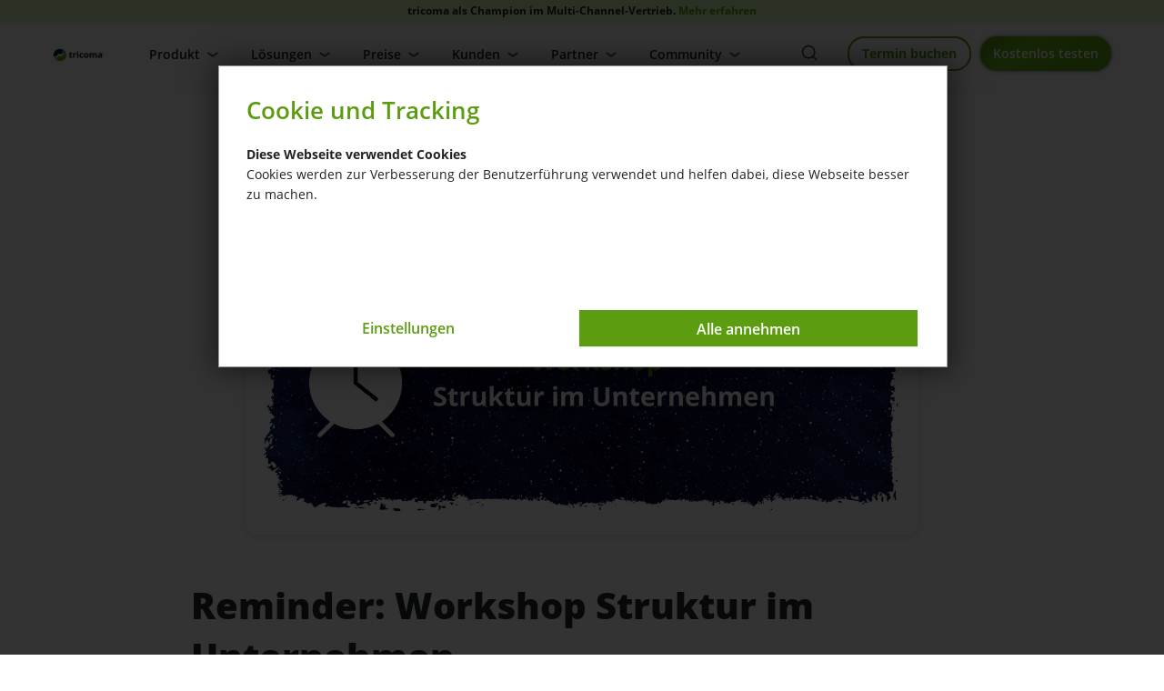

--- FILE ---
content_type: text/html; charset=ISO-8859-1
request_url: https://www.tricoma.de/Blog/Reminder-Workshop-Struktur-im-Unternehmen/
body_size: 10505
content:
 <!DOCTYPE html>
<html xmlns="http://www.w3.org/1999/xhtml" lang="de-de">
<head>
	<meta http-equiv="content-type" content="text/html;charset=ISO-8859-1" />
	<title>Reminder: Workshop Struktur im Unternehmen</title>
	
	<meta name="author" content="tricoma AG"/>
	<meta name="publisher" content="tricoma AG"/>
	<meta name="copyright" content="tricoma AG"/>
	<meta name="keywords" content=""/>
	<meta name="description" content="Bereits am 17.06.2022 d&uuml;rfen wir Sie in unserem tricoma business center in Zeil am Main zum Workshop &bdquo;Struktur im Unternehmen&ldquo; begr&uuml;&sz..."/>
	<meta name="page-topic" content="0"/>
	<meta name="audience" content="Alle"/>
	<meta name="expires" content="NEVER"/>
	<meta name="revisit-after" content="1 days"/>
	<meta name="page-type" content="0"/>
	<meta name="robots" content="INDEX,FOLLOW"/>
	<meta name="viewport" content="width=device-width, initial-scale=1"/>
	<link rel="SHORTCUT ICON" href="/templates/tricoma_2024/css/favicon.ico"/>
	
	<link async type="text/css" rel="stylesheet" href="/templates/tricoma_2024/css/swiper.min.css">
	<link async type="text/css" rel="stylesheet" href="/templates/tricoma_2024/css/style.css?reload=2025-05-23_1">
	<link async type="text/css" rel="stylesheet" href="/templates/tricoma_2024/css/universe.css?reload=2024-11-26">
	
	
	
	<script>
		var path = '{templatepath}';
		path = path.trim();
		window.templatepath = path;
	</script>
	
	
	
<link type="text/css" rel="stylesheet" href="/templates/tricoma_2024/css/tmpl_nachrichten_.css">
 </head>
<body id="page_1483" class="area_202">
	<script src="/templates/tricoma_2024/js/jquery-1.10.2.js"></script>
	
	  <div class="info-bar">
			tricoma als Champion im Multi-Channel-Vertrieb. <a href="/Features/Top-Bewertet/">Mehr erfahren</a>
		  </div>
	
	<div id="tri_header" class="tri_header">
		<div id="tri_header_inner" class="tri_header_inner">
			<div class="header">
				<div class="container">
					<br>
					<div class="header_div">
						<div class="header_logo">
							<a href="/" class="logo" title="Zur Startseite">
								<div class="topbar_logo">
									<img alt="Logo tricoma Business Software" src="/templates/tricoma_2024/Labels/logo.png">
								</div>
							</a>
						</div>
						<div class="header_topbar">
							<div style="" class="tricomaai_navigation">
									<div id="tri_menu_navigation" class="tri_menu_navigation">
										<div class="" style="text-align: center;">
											<a style="margin-top: 6px;" class="button_getstarted button color2-button mobile_only_button" href="/modul.php?modul=tricomaweb&modulkat=start">Kostenlos testen</a>
											<a  style="margin-top: 6px;" class="button_getstarted_webdemo button color6-button mobile_only_button" href="/Kontakt/">Termin buchen</a>
											<a id="burgerschliessen" class="burgerschliessen" href="#menuschliessen"><span></span></a>
										</div>
										<div class="container">
											<ul id="navigation" class="tri_navigation">
											<li class="nav-link  "><a title="Navigation Produkt" href="#">Produkt<span class="arrow "><span></span><span></span></span><span class="arrow2"><span></span><span></span></span></a><div class="untermenu  features" >
					<div class="container">
						<div class="columns four ">
							<div class="nav-titel-top">Deine Business Software</div>
							<ul class="nav-menu"><li class="">
								<a  href="/ERP-System/Usability/"><span class="nav-menu-link ">
									<span class="nav-menu-image"><div style="-webkit-mask-image: url(/templates/tricoma_2024/Labels/feather_black/user.svg);"></div></span>
									<span class="nav-menu-haupt nav-zentriert">Usability 
										<span class="nav-menu-unter" style="display: none;">Moderne &amp; intutitive Arbeitsumgebung im Web-Desktop</span>
									</span>
									
								</span></a>
							</li><li class="">
								<a  href="/Features/Design-und-Eleganz/"><span class="nav-menu-link ">
									<span class="nav-menu-image"><div style="-webkit-mask-image: url(/templates/tricoma_2024/Labels/feather_black/monitor.svg);"></div></span>
									<span class="nav-menu-haupt nav-zentriert">modernes arbeiten 
										<span class="nav-menu-unter" style="display: none;">Moderne &amp; intutitive Arbeitsumgebung im Web-Desktop</span>
									</span>
									
								</span></a>
							</li><li class="">
								<a  href="/ERP-System/Ueberall-produktiv/"><span class="nav-menu-link ">
									<span class="nav-menu-image"><div style="-webkit-mask-image: url(/templates/tricoma_2024/Labels/feather_black/smartphone.svg);"></div></span>
									<span class="nav-menu-haupt nav-zentriert">&uuml;berall produktiv 
										<span class="nav-menu-unter" style="display: none;">Integriertes Multi-Shopsystem</span>
									</span>
									
								</span></a>
							</li><li class="">
								<a  href="/ERP-System/Oekosystem/"><span class="nav-menu-link ">
									<span class="nav-menu-image"><div style="-webkit-mask-image: url(/templates/tricoma_2024/Labels/feather_black/layers.svg);"></div></span>
									<span class="nav-menu-haupt nav-zentriert">tricoma &Ouml;kosystem 
										<span class="nav-menu-unter" style="display: none;">Integriertes Multi-Shopsystem</span>
									</span>
									
								</span></a>
							</li><li class="">
								<a  href="/Features/kuenstliche-Intelligenz/"><span class="nav-menu-link ">
									<span class="nav-menu-image"><div style="-webkit-mask-image: url(/templates/tricoma_2024/Labels/feather_black/box.svg);"></div></span>
									<span class="nav-menu-haupt nav-zentriert">KI Unterst&uuml;tzung | tricoma.<span class="text-color-gradient-lila" style="font-weight: 700;font-size: 14px;">AI</span> 
										<span class="nav-menu-unter" style="display: none;">Cloud, Shop, Integrationen</span>
									</span>
									
								</span></a>
							</li>
						</ul>
					
							<div class="html-menu"><div class="nav-html"><span class="nav-html-link"><a class="color5-button button" style="display: block; width: 100%; padding: 10px; font-size: 13px !important;" href="/Produkt/">Produkt Tour</a></span></div><div class="nav-html-image"><img src="" /></div>
							</div>
						</div><div class="columns four columns_bg">
							<div class="nav-titel-top">Dein Unternehmen</div>
							<ul class="nav-menu"><li class="">
								<a  href="/ERP-System/Effizienzsteigerung/"><span class="nav-menu-link ">
									<span class="nav-menu-image"><div style="-webkit-mask-image: url(/templates/tricoma_2024/Labels/feather_black/trending-up.svg);"></div></span>
									<span class="nav-menu-haupt nav-zentriert">Effizienzsteigerung 
										<span class="nav-menu-unter" style="display: none;">Business ERP mit k&uuml;nstlicher Intelligenz</span>
									</span>
									
								</span></a>
							</li><li class="">
								<a  href="/ERP-System/Unternehmenswachstum/"><span class="nav-menu-link ">
									<span class="nav-menu-image"><div style="-webkit-mask-image: url(/templates/tricoma_2024/Labels/feather_black/bar-chart.svg);"></div></span>
									<span class="nav-menu-haupt nav-zentriert">Unternehmenswachstum 
										<span class="nav-menu-unter" style="display: none;">Moderne &amp; intutitive Arbeitsumgebung im Web-Desktop</span>
									</span>
									
								</span></a>
							</li><li class="">
								<a  href="/ERP-System/Kundenorientierung/"><span class="nav-menu-link ">
									<span class="nav-menu-image"><div style="-webkit-mask-image: url(/templates/tricoma_2024/Labels/feather_black/users.svg);"></div></span>
									<span class="nav-menu-haupt nav-zentriert">Kundenorientierung 
										<span class="nav-menu-unter" style="display: none;">Business ERP mit k&uuml;nstlicher Intelligenz</span>
									</span>
									
								</span></a>
							</li><li class="">
								<a  href="/ERP-System/Mitarbeiterzufriedenheit/"><span class="nav-menu-link ">
									<span class="nav-menu-image"><div style="-webkit-mask-image: url(/templates/tricoma_2024/Labels/feather_black/compass.svg);"></div></span>
									<span class="nav-menu-haupt nav-zentriert">Mitarbeiterzufriedenheit 
										<span class="nav-menu-unter" style="display: none;">Business ERP mit k&uuml;nstlicher Intelligenz</span>
									</span>
									
								</span></a>
							</li><li class="">
								<a  href="/ERP-System/Kostenoptimierung/"><span class="nav-menu-link ">
									<span class="nav-menu-image"><div style="-webkit-mask-image: url(/templates/tricoma_2024/Labels/feather_black/bar-chart-2.svg);"></div></span>
									<span class="nav-menu-haupt nav-zentriert">Kostenoptimierung 
										<span class="nav-menu-unter" style="display: none;">Kommunikation (Mail, Chat, R&uuml;ckfragen)</span>
									</span>
									
								</span></a>
							</li><li class="">
								<a  href="/ERP-System/Datenanalyse/"><span class="nav-menu-link ">
									<span class="nav-menu-image"><div style="-webkit-mask-image: url(/templates/tricoma_2024/Labels/feather_black/archive.svg);"></div></span>
									<span class="nav-menu-haupt nav-zentriert">Datenanalyse 
										<span class="nav-menu-unter" style="display: none;">Kommunikation (Mail, Chat, R&uuml;ckfragen)</span>
									</span>
									
								</span></a>
							</li>
						</ul>
					
						</div><div class="columns four ">
							<div class="nav-titel-top">Dein Start</div>
							<ul class="nav-menu"><li class="">
								<a  href="/ERP-System/Integration/"><span class="nav-menu-link ">
									<span class="nav-menu-image"><div style="-webkit-mask-image: url(/templates/tricoma_2024/Labels/feather_black/home.svg);"></div></span>
									<span class="nav-menu-haupt nav-zentriert">einfache Einf&uuml;hrung 
										<span class="nav-menu-unter" style="display: none;">Kommunikation (Mail, Chat, R&uuml;ckfragen)</span>
									</span>
									
								</span></a>
							</li><li class="">
								<a  href="/Features/Mit-ERP-System-wechseln/"><span class="nav-menu-link ">
									<span class="nav-menu-image"><div style="-webkit-mask-image: url(/templates/tricoma_2024/Labels/feather_black/chevrons-right.svg);"></div></span>
									<span class="nav-menu-haupt nav-zentriert">Wechsel zu tricoma 
										<span class="nav-menu-unter" style="display: none;">Kommunikation (Mail, Chat, R&uuml;ckfragen)</span>
									</span>
									
								</span></a>
							</li><li class="">
								<a  href="/ERP-System/Videokurse-und-Hilfe/"><span class="nav-menu-link ">
									<span class="nav-menu-image"><div style="-webkit-mask-image: url(/templates/tricoma_2024/Labels/feather_black/film.svg);"></div></span>
									<span class="nav-menu-haupt nav-zentriert">Videokurse und Hilfe 
										<span class="nav-menu-unter" style="display: none;">Kommunikation (Mail, Chat, R&uuml;ckfragen)</span>
									</span>
									
								</span></a>
							</li><li class="">
								<a  href="/Features/Updates-per-Termin/"><span class="nav-menu-link ">
									<span class="nav-menu-image"><div style="-webkit-mask-image: url(/templates/tricoma_2024/Labels/feather_black/tool.svg);"></div></span>
									<span class="nav-menu-haupt nav-zentriert">Wartung &amp; Updates <span class="label label-lgreen label-new">automatisch</span>
										<span class="nav-menu-unter" style="display: none;">Kommunikation (Mail, Chat, R&uuml;ckfragen)</span>
									</span>
									
								</span></a>
							</li><li class="">
								<a  href="/ERP-System/Skalierbarkeit/"><span class="nav-menu-link ">
									<span class="nav-menu-image"><div style="-webkit-mask-image: url(/templates/tricoma_2024/Labels/feather_black/activity.svg);"></div></span>
									<span class="nav-menu-haupt nav-zentriert">Skalierung 
										<span class="nav-menu-unter" style="display: none;">Kommunikation (Mail, Chat, R&uuml;ckfragen)</span>
									</span>
									
								</span></a>
							</li>
						</ul>
					
							<div class="html-menu"><div class="nav-html"><span class="nav-html-link"><a class="color5-button button store-button" style="width: 100%;font-size: 13px !important; padding: 10px;" href="/App-Store/">App Store</a></span></div><div class="nav-html-image"><img src="" /></div>
							</div>
						</div>
				</div>
			</div></li><li class="nav-link  "><a title="Navigation Lösungen" href="#">Lösungen<span class="arrow "><span></span><span></span></span><span class="arrow2"><span></span><span></span></span></a><div class="untermenu  features" >
					<div class="container">
						<div class="columns four ">
							<div class="nav-titel-top">Nach Anwendungsfall</div>
							<ul class="nav-menu"><li class="">
								<a  href="/Loesung/Buerosoftware/"><span class="nav-menu-link ">
									<span class="nav-menu-image"><div style="-webkit-mask-image: url(/templates/tricoma_2024/Labels/feather_black/printer.svg);"></div></span>
									<span class="nav-menu-haupt nav-zentriert">B&#252;rosoftware 
										<span class="nav-menu-unter" style="display: none;">Moderne &amp; intutitive Arbeitsumgebung im Web-Desktop</span>
									</span>
									
								</span></a>
							</li><li class="">
								<a  href="/Loesung/ERP-System-fuer-den-Mittelstand/"><span class="nav-menu-link ">
									<span class="nav-menu-image"><div style="-webkit-mask-image: url(/templates/tricoma_2024/Labels/feather_black/layers.svg);"></div></span>
									<span class="nav-menu-haupt nav-zentriert">ERP f&#252;r Mittelstand/KMU 
										<span class="nav-menu-unter" style="display: none;">Moderne &amp; intutitive Arbeitsumgebung im Web-Desktop</span>
									</span>
									
								</span></a>
							</li><li class="">
								<a  href="/Loesung/Warehousemanagement-System/"><span class="nav-menu-link ">
									<span class="nav-menu-image"><div style="-webkit-mask-image: url(/templates/tricoma_2024/Labels/feather_black/truck.svg);"></div></span>
									<span class="nav-menu-haupt nav-zentriert">WMS - Logistik und Warenversand 
										<span class="nav-menu-unter" style="display: none;">Cloud, Shop, Integrationen</span>
									</span>
									
								</span></a>
							</li><li class="">
								<a  href="/Loesung/Online-Kanban-Software/"><span class="nav-menu-link ">
									<span class="nav-menu-image"><div style="-webkit-mask-image: url(/templates/tricoma_2024/Labels/feather_black/copy.svg);"></div></span>
									<span class="nav-menu-haupt nav-zentriert">Kanban Aufgabenmanagement 
										<span class="nav-menu-unter" style="display: none;">Cloud, Shop, Integrationen</span>
									</span>
									
								</span></a>
							</li><li class="">
								<a  href="/Loesung/Amazon-FBA-und-eigenes-Lager/"><span class="nav-menu-link ">
									<span class="nav-menu-image"><div style="-webkit-mask-image: url(/templates/tricoma_2024/Labels/feather_black/repeat.svg);"></div></span>
									<span class="nav-menu-haupt nav-zentriert">Amazon FBA und eigenes Lager 
										<span class="nav-menu-unter" style="display: none;">Moderne &amp; intutitive Arbeitsumgebung im Web-Desktop</span>
									</span>
									
								</span></a>
							</li><li class="">
								<a  href="/Loesung/Ladengeschaeft-mit-Onlinehandel/"><span class="nav-menu-link ">
									<span class="nav-menu-image"><div style="-webkit-mask-image: url(/templates/tricoma_2024/Labels/feather_black/shopping-bag.svg);"></div></span>
									<span class="nav-menu-haupt nav-zentriert">Ladengesch&#228;ft mit Onlinehandel 
										<span class="nav-menu-unter" style="display: none;">Integriertes Multi-Shopsystem</span>
									</span>
									
								</span></a>
							</li>
						</ul>
					
							<div class="html-menu"><div class="nav-html"><span class="nav-html-link"><a class="color5-button button" style="display: block; width: 100%; padding: 10px; font-size: 13px !important;" href="/ERP-System/">weitere Anwendungsf&#228;lle</a></span></div><div class="nav-html-image"><img src="" /></div>
							</div>
						</div><div class="columns four columns_bg">
							<div class="nav-titel-top">Nach Branchen</div>
							<ul class="nav-menu"><li class="">
								<a  href="/Software/eCommerce/"><span class="nav-menu-link ">
									<span class="nav-menu-image"><div style="-webkit-mask-image: url(/templates/tricoma_2024/Labels/feather_black/archive.svg);"></div></span>
									<span class="nav-menu-haupt nav-zentriert">eCommerce <span class="label label-lgreen label-new">h&#228;ufig genutzt</span>
										<span class="nav-menu-unter" style="display: none;">Moderne &amp; intutitive Arbeitsumgebung im Web-Desktop</span>
									</span>
									
								</span></a>
							</li><li class="">
								<a  href="/Software/Grosshandel/"><span class="nav-menu-link ">
									<span class="nav-menu-image"><div style="-webkit-mask-image: url(/templates/tricoma_2024/Labels/feather_black/box.svg);"></div></span>
									<span class="nav-menu-haupt nav-zentriert">Gro&#223;handel 
										<span class="nav-menu-unter" style="display: none;">Business ERP mit k&uuml;nstlicher Intelligenz</span>
									</span>
									
								</span></a>
							</li><li class="">
								<a  href="/Software/Agenturen/"><span class="nav-menu-link ">
									<span class="nav-menu-image"><div style="-webkit-mask-image: url(/templates/tricoma_2024/Labels/feather_black/chrome.svg);"></div></span>
									<span class="nav-menu-haupt nav-zentriert">Werbeagentur 
										<span class="nav-menu-unter" style="display: none;">Moderne &amp; intutitive Arbeitsumgebung im Web-Desktop</span>
									</span>
									
								</span></a>
							</li><li class="">
								<a  href="/Software/Einzelhandel/"><span class="nav-menu-link ">
									<span class="nav-menu-image"><div style="-webkit-mask-image: url(/templates/tricoma_2024/Labels/feather_black/users.svg);"></div></span>
									<span class="nav-menu-haupt nav-zentriert">Einzelhandel 
										<span class="nav-menu-unter" style="display: none;">Business ERP mit k&uuml;nstlicher Intelligenz</span>
									</span>
									
								</span></a>
							</li><li class="">
								<a  href="/Software/IT-Dienstleister/"><span class="nav-menu-link ">
									<span class="nav-menu-image"><div style="-webkit-mask-image: url(/templates/tricoma_2024/Labels/feather_black/monitor.svg);"></div></span>
									<span class="nav-menu-haupt nav-zentriert">IT Dienstleister 
										<span class="nav-menu-unter" style="display: none;">Business ERP mit k&uuml;nstlicher Intelligenz</span>
									</span>
									
								</span></a>
							</li><li class="">
								<a  href="/Software/Unternehmensberatung-/-Consulting/"><span class="nav-menu-link ">
									<span class="nav-menu-image"><div style="-webkit-mask-image: url(/templates/tricoma_2024/Labels/feather_black/headphones.svg);"></div></span>
									<span class="nav-menu-haupt nav-zentriert">Consulting 
										<span class="nav-menu-unter" style="display: none;">Business ERP mit k&uuml;nstlicher Intelligenz</span>
									</span>
									
								</span></a>
							</li>
						</ul>
					
							<div class="html-menu"><div class="nav-html"><span class="nav-html-link"><a class="color5-button button" style="display: block; width: 100%; padding: 10px; font-size: 13px !important;" href="/Loesungen/">weitere Branchen</a></span></div><div class="nav-html-image"><img src="" /></div>
							</div>
						</div><div class="columns four ">
						<div class="html-menu"><div class="nav-titel-top"><div class="img_left" style="-webkit-mask-image: url(/templates/tricoma_2024/Labels/feather_black/monitor.svg);"></div>Features im Detail</div><div class="nav-html">Entdecke hochmoderne Features &amp; L&ouml;sungen in deinem Next-Level ERP-Cloud-System.<span class="nav-html-link"><a class="button button_link" href="/Features/Umfangreicher-Funktionsumfang/">Zum &#220;berblick</a></span></div><div class="nav-html-image"><img src="/bilder/video_tricoma_Startseite-mid.jpg" /></div>
						</div>
						</div>
				</div>
			</div></li><li class="nav-link  "><a title="Navigation Preise" href="#">Preise<span class="arrow "><span></span><span></span></span><span class="arrow2"><span></span><span></span></span></a><div class="untermenu  features" >
					<div class="container">
						<div class="columns four ">
							<div class="nav-titel-top">Dein System</div>
							<ul class="nav-menu"><li class="">
								<a  href="/Preise/"><span class="nav-menu-link ">
									<span class="nav-menu-image"><div style="-webkit-mask-image: url(/templates/tricoma_2024/Labels/feather_black/chevrons-right.svg);"></div></span>
									<span class="nav-menu-haupt nav-zentriert">Pakete & Pl&auml;ne 
										<span class="nav-menu-unter" style="display: none;"></span>
									</span>
									
								</span></a>
							</li><li class="">
								<a  href="/Features/tricoma-Enterprise/"><span class="nav-menu-link ">
									<span class="nav-menu-image"><div style="-webkit-mask-image: url(/templates/tricoma_2024/Labels/feather_black/award.svg);"></div></span>
									<span class="nav-menu-haupt nav-zentriert">tricoma enterprise 
										<span class="nav-menu-unter" style="display: none;"></span>
									</span>
									
								</span></a>
							</li>
						</ul>
					
							<div class="html-menu"><div class="nav-titel-top"><div class="img_left" style="-webkit-mask-image: url();"></div></div><div class="nav-html"><span class="nav-html-link"><a class="color5-button button" style="display: block; width: 100%; padding: 10px; font-size: 13px !important;" href="/Preise/">Pakete vergleichen</a></span></div><div class="nav-html-image"><img src="" /></div>
							</div>
						</div><div class="columns four columns_bg">
							<div class="nav-titel-top">Arbeitsleistungen</div>
							<ul class="nav-menu"><li class="">
								<a  href="/Arbeitsleistungen/"><span class="nav-menu-link ">
									<span class="nav-menu-image"><div style="-webkit-mask-image: url(/templates/tricoma_2024/Labels/feather_black/users.svg);"></div></span>
									<span class="nav-menu-haupt nav-zentriert">Serviceleistungen 
										<span class="nav-menu-unter" style="display: none;"></span>
									</span>
									
								</span></a>
							</li>
						</ul>
					
						</div><div class="columns four ">
							<div class="nav-titel-top">Deine Cloud</div>
							<ul class="nav-menu"><li class="">
								<a  href="/Webhosting/"><span class="nav-menu-link ">
									<span class="nav-menu-image"><div style="-webkit-mask-image: url(/templates/tricoma_2024/Labels/feather_black/database.svg);"></div></span>
									<span class="nav-menu-haupt nav-zentriert">Hosting 
										<span class="nav-menu-unter" style="display: none;"></span>
									</span>
									
								</span></a>
							</li><li class="">
								<a  href="/Server/"><span class="nav-menu-link ">
									<span class="nav-menu-image"><div style="-webkit-mask-image: url(/templates/tricoma_2024/Labels/feather_black/server.svg);"></div></span>
									<span class="nav-menu-haupt nav-zentriert">Server 
										<span class="nav-menu-unter" style="display: none;"></span>
									</span>
									
								</span></a>
							</li><li class="">
								<a  href="/Storage/"><span class="nav-menu-link ">
									<span class="nav-menu-image"><div style="-webkit-mask-image: url(/templates/tricoma_2024/Labels/feather_black/file.svg);"></div></span>
									<span class="nav-menu-haupt nav-zentriert">Storage 
										<span class="nav-menu-unter" style="display: none;"></span>
									</span>
									
								</span></a>
							</li><li class="">
								<a  href="/Domains/"><span class="nav-menu-link ">
									<span class="nav-menu-image"><div style="-webkit-mask-image: url(/templates/tricoma_2024/Labels/feather_black/home.svg);"></div></span>
									<span class="nav-menu-haupt nav-zentriert">Domains 
										<span class="nav-menu-unter" style="display: none;"></span>
									</span>
									
								</span></a>
							</li><li class="">
								<a  href="/tricoma-WAF/"><span class="nav-menu-link ">
									<span class="nav-menu-image"><div style="-webkit-mask-image: url(/templates/tricoma_2024/Labels/feather_black/shield.svg);"></div></span>
									<span class="nav-menu-haupt nav-zentriert">WAF 
										<span class="nav-menu-unter" style="display: none;"></span>
									</span>
									
								</span></a>
							</li>
						</ul>
					
						</div>
				</div>
			</div></li><li class="nav-link  "><a title="Navigation Kunden" href="#">Kunden<span class="arrow "><span></span><span></span></span><span class="arrow2"><span></span><span></span></span></a><div class="untermenu  features" >
					<div class="container">
						<div class="columns four ">
							<div class="nav-titel-top">Case Study</div>
							<ul class="nav-menu"><li class="">
								<a  href="/Kunden/Optimierte-Lagerlogistik-mit-dem-Autostore/"><span class="nav-menu-link ">
									<span class="nav-menu-image"><div style="-webkit-mask-image: url(/templates/tricoma_2024/Labels/feather_black/codepen.svg);"></div></span>
									<span class="nav-menu-haupt nav-zentriert">Autostore: Optimierte Lagerlogistik 
										<span class="nav-menu-unter" style="display: none;">Moderne &amp; intutitive Arbeitsumgebung im Web-Desktop</span>
									</span>
									
								</span></a>
							</li><li class="">
								<a  href="/Kunden/ERP-mit-kuenstlicher-Intelligenz/"><span class="nav-menu-link ">
									<span class="nav-menu-image"><div style="-webkit-mask-image: url(/templates/tricoma_2024/Labels/feather_black/cpu.svg);"></div></span>
									<span class="nav-menu-haupt nav-zentriert">ERP mit KI Unterst&#252;tzung: Einf&#252;hrung 
										<span class="nav-menu-unter" style="display: none;">Moderne &amp; intutitive Arbeitsumgebung im Web-Desktop</span>
									</span>
									
								</span></a>
							</li><li class="">
								<a  href="/Kunden/Eigener-Onlinehandel/"><span class="nav-menu-link ">
									<span class="nav-menu-image"><div style="-webkit-mask-image: url(/templates/tricoma_2024/Labels/feather_black/truck.svg);"></div></span>
									<span class="nav-menu-haupt nav-zentriert">Erfahrung aus dem eigenen Onlinehandel 
										<span class="nav-menu-unter" style="display: none;">Moderne &amp; intutitive Arbeitsumgebung im Web-Desktop</span>
									</span>
									
								</span></a>
							</li><li class="">
								<a  href="/Kundenerfahrungen/"><span class="nav-menu-link ">
									<span class="nav-menu-image"><div style="-webkit-mask-image: url(/templates/tricoma_2024/Labels/feather_black/smile.svg);"></div></span>
									<span class="nav-menu-haupt nav-zentriert">Weitere Kundenerfahrungen 
										<span class="nav-menu-unter" style="display: none;">Moderne &amp; intutitive Arbeitsumgebung im Web-Desktop</span>
									</span>
									
								</span></a>
							</li>
						</ul>
					
						</div><div class="columns four columns_bg">
							<div class="nav-titel-top">Deutschlandtour 2023</div>
							<ul class="nav-menu"><li class="">
								<a  href="/Kunden/Unterwegs-bei-unseren-Kunden/"><span class="nav-menu-link ">
									<span class="nav-menu-image"><div style="-webkit-mask-image: url(/templates/tricoma_2024/Labels/feather_black/users.svg);"></div></span>
									<span class="nav-menu-haupt nav-zentriert">Unterwegs bei unseren Kunden 
										<span class="nav-menu-unter" style="display: none;">Moderne &amp; intutitive Arbeitsumgebung im Web-Desktop</span>
									</span>
									
								</span></a>
							</li><li class="">
								<a  href="/Kunden/Jungherz-GmbH/"><span class="nav-menu-link ">
									<span class="nav-menu-image"><div style="-webkit-mask-image: url(/templates/tricoma_2024/Labels/feather_black/shopping-bag.svg);"></div></span>
									<span class="nav-menu-haupt nav-zentriert">Fahrradhandel mit Ladengesch&#228;ft 
										<span class="nav-menu-unter" style="display: none;">Moderne &amp; intutitive Arbeitsumgebung im Web-Desktop</span>
									</span>
									
								</span></a>
							</li><li class="">
								<a  href="/Kunden/Moesta-BBQ/"><span class="nav-menu-link ">
									<span class="nav-menu-image"><div style="-webkit-mask-image: url(/templates/tricoma_2024/Labels/feather_black/award.svg);"></div></span>
									<span class="nav-menu-haupt nav-zentriert">Eigenmarke im Grillsegment 
										<span class="nav-menu-unter" style="display: none;">Moderne &amp; intutitive Arbeitsumgebung im Web-Desktop</span>
									</span>
									
								</span></a>
							</li><li class="">
								<a  href="/Kunden/Hackenschuh/"><span class="nav-menu-link ">
									<span class="nav-menu-image"><div style="-webkit-mask-image: url(/templates/tricoma_2024/Labels/feather_black/refresh-ccw.svg);"></div></span>
									<span class="nav-menu-haupt nav-zentriert">Online und Offlinehandel verbunden 
										<span class="nav-menu-unter" style="display: none;">Moderne &amp; intutitive Arbeitsumgebung im Web-Desktop</span>
									</span>
									
								</span></a>
							</li><li class="">
								<a  href="/Kunden/GSK-Baumaschinen/"><span class="nav-menu-link ">
									<span class="nav-menu-image"><div style="-webkit-mask-image: url(/templates/tricoma_2024/Labels/feather_black/phone.svg);"></div></span>
									<span class="nav-menu-haupt nav-zentriert">Vertrieb von Baumaschinen 
										<span class="nav-menu-unter" style="display: none;">Moderne &amp; intutitive Arbeitsumgebung im Web-Desktop</span>
									</span>
									
								</span></a>
							</li>
						</ul>
					
						</div><div class="columns four ">
						<div class="html-menu"><div class="nav-titel-top"><div class="img_left" style="-webkit-mask-image: url(/templates/tricoma_2024/Labels/feather_black/star.svg);"></div>Mehr erfahren</div><div class="nav-html">Erfahre mehr &#252;ber die weit mehr als 10.000 weiteren zufriedenen Nutzer.<span class="nav-html-link"><a class="color5-button button" style="display: block; width: 100%; padding: 10px; font-size: 13px !important;" href="/Kunden/">Erfolgsgeschichten</a></span></div><div class="nav-html-image"><img src="/bilder/windows_pc_anbindung_tricoma-mid.jpg" /></div>
						</div>
						</div>
				</div>
			</div></li><li class="nav-link  "><a title="Navigation Partner" href="#">Partner<span class="arrow "><span></span><span></span></span><span class="arrow2"><span></span><span></span></span></a><div class="untermenu  features" >
					<div class="container">
						<div class="columns four ">
							<div class="nav-titel-top">Partner finden</div>
							<ul class="nav-menu"><li class="">
								<a  href="/Agentur-finden/"><span class="nav-menu-link ">
									<span class="nav-menu-image"><div style="-webkit-mask-image: url(/templates/tricoma_2024/Labels/feather_black/users.svg);"></div></span>
									<span class="nav-menu-haupt nav-zentriert">Servicepartner finden 
										<span class="nav-menu-unter" style="display: none;">Moderne &amp; intutitive Arbeitsumgebung im Web-Desktop</span>
									</span>
									
								</span></a>
							</li>
						</ul>
					
						</div><div class="columns four columns_bg">
							<div class="nav-titel-top">Partner werden</div>
							<ul class="nav-menu"><li class="">
								<a  href="/Partner/Warum-Partner-werden/"><span class="nav-menu-link ">
									<span class="nav-menu-image"><div style="-webkit-mask-image: url(/templates/tricoma_2024/Labels/feather_black/grid.svg);"></div></span>
									<span class="nav-menu-haupt nav-zentriert">Allgemeines zur Partnerschaft 
										<span class="nav-menu-unter" style="display: none;">Moderne &amp; intutitive Arbeitsumgebung im Web-Desktop</span>
									</span>
									
								</span></a>
							</li><li class="">
								<a  href="/Partner/Jetzt-als-Servicepartner-bewerben/"><span class="nav-menu-link ">
									<span class="nav-menu-image"><div style="-webkit-mask-image: url(/templates/tricoma_2024/Labels/feather_black/home.svg);"></div></span>
									<span class="nav-menu-haupt nav-zentriert">Service Partner werden 
										<span class="nav-menu-unter" style="display: none;">Moderne &amp; intutitive Arbeitsumgebung im Web-Desktop</span>
									</span>
									
								</span></a>
							</li>
						</ul>
					
							<div class="html-menu"><div class="nav-html"><span class="nav-html-link"><a class="color5-button button" style="display: block; width: 100%; padding: 10px; font-size: 13px !important;" href="/Partner-Uebersicht/">Alle Informationen f&#252;r Servicepartner</a></span></div><div class="nav-html-image"><img src="" /></div>
							</div>
						</div><div class="columns four ">
							<div class="nav-titel-top">Informationen</div>
							<ul class="nav-menu"><li class="">
								<a  href="/Partner/Zertifikatsuebersicht/"><span class="nav-menu-link ">
									<span class="nav-menu-image"><div style="-webkit-mask-image: url(/templates/tricoma_2024/Labels/feather_black/coffee.svg);"></div></span>
									<span class="nav-menu-haupt nav-zentriert">Zertifizierungen 
										<span class="nav-menu-unter" style="display: none;">Moderne &amp; intutitive Arbeitsumgebung im Web-Desktop</span>
									</span>
									
								</span></a>
							</li>
						</ul>
					
						</div>
				</div>
			</div></li><li class="nav-link  "><a title="Navigation Community" href="#">Community<span class="arrow "><span></span><span></span></span><span class="arrow2"><span></span><span></span></span></a><div class="untermenu  features" >
					<div class="container">
						<div class="columns four ">
							<div class="nav-titel-top">Wissen</div>
							<ul class="nav-menu"><li class="">
								<a  href="/Features/Self-Service/"><span class="nav-menu-link ">
									<span class="nav-menu-image"><div style="-webkit-mask-image: url(/templates/tricoma_2024/Labels/feather_black/tablet.svg);"></div></span>
									<span class="nav-menu-haupt nav-zentriert">Self Service 
										<span class="nav-menu-unter" style="display: none;">Moderne &amp; intutitive Arbeitsumgebung im Web-Desktop</span>
									</span>
									
								</span></a>
							</li><li class="">
								<a  href="/Hilfe/"><span class="nav-menu-link ">
									<span class="nav-menu-image"><div style="-webkit-mask-image: url(/templates/tricoma_2024/Labels/feather_black/tool.svg);"></div></span>
									<span class="nav-menu-haupt nav-zentriert">How To / Tutorials 
										<span class="nav-menu-unter" style="display: none;">Cloud, Shop, Integrationen</span>
									</span>
									
								</span></a>
							</li><li class="">
								<a  href="/Best-Practice/"><span class="nav-menu-link ">
									<span class="nav-menu-image"><div style="-webkit-mask-image: url(/templates/tricoma_2024/Labels/feather_black/file.svg);"></div></span>
									<span class="nav-menu-haupt nav-zentriert">Best Practice 
										<span class="nav-menu-unter" style="display: none;">Moderne &amp; intutitive Arbeitsumgebung im Web-Desktop</span>
									</span>
									
								</span></a>
							</li><li class="">
								<a  href="/Features/Masterclass/"><span class="nav-menu-link ">
									<span class="nav-menu-image"><div style="-webkit-mask-image: url(/templates/tricoma_2024/Labels/feather_black/film.svg);"></div></span>
									<span class="nav-menu-haupt nav-zentriert">Masterclass 
										<span class="nav-menu-unter" style="display: none;">Moderne &amp; intutitive Arbeitsumgebung im Web-Desktop</span>
									</span>
									
								</span></a>
							</li><li class="">
								<a  href="/Videoblog/"><span class="nav-menu-link ">
									<span class="nav-menu-image"><div style="-webkit-mask-image: url(/templates/tricoma_2024/Labels/feather_black/youtube.svg);"></div></span>
									<span class="nav-menu-haupt nav-zentriert">Youtube &amp; Videos 
										<span class="nav-menu-unter" style="display: none;">Moderne &amp; intutitive Arbeitsumgebung im Web-Desktop</span>
									</span>
									
								</span></a>
							</li><li class="">
								<a  href="/Social-Media/"><span class="nav-menu-link ">
									<span class="nav-menu-image"><div style="-webkit-mask-image: url(/templates/tricoma_2024/Labels/feather_black/instagram.svg);"></div></span>
									<span class="nav-menu-haupt nav-zentriert">Social Media 
										<span class="nav-menu-unter" style="display: none;">Alle Social-Media Kan&auml;le auf einen Blick</span>
									</span>
									
								</span></a>
							</li><li class="">
								<a  href="/Der-Business-Podcast/"><span class="nav-menu-link ">
									<span class="nav-menu-image"><div style="-webkit-mask-image: url(/templates/tricoma_2024/Labels/feather_black/headphones.svg);"></div></span>
									<span class="nav-menu-haupt nav-zentriert">Der Business Podcast 
										<span class="nav-menu-unter" style="display: none;">Der Business Podcast</span>
									</span>
									
								</span></a>
							</li>
						</ul>
					
						</div><div class="columns four columns_bg">
							<div class="nav-titel-top">Community</div>
							<ul class="nav-menu"><li class="">
								<a  href="/Forum/"><span class="nav-menu-link ">
									<span class="nav-menu-image"><div style="-webkit-mask-image: url(/templates/tricoma_2024/Labels/feather_black/file-text.svg);"></div></span>
									<span class="nav-menu-haupt nav-zentriert">Forum 
										<span class="nav-menu-unter" style="display: none;">Kommunikation (Mail, Chat, R&uuml;ckfragen)</span>
									</span>
									
								</span></a>
							</li><li class="">
								<a  href="/Blog/"><span class="nav-menu-link ">
									<span class="nav-menu-image"><div style="-webkit-mask-image: url(/templates/tricoma_2024/Labels/feather_black/columns.svg);"></div></span>
									<span class="nav-menu-haupt nav-zentriert">Blog 
										<span class="nav-menu-unter" style="display: none;">Kommunikation (Mail, Chat, R&uuml;ckfragen)</span>
									</span>
									
								</span></a>
							</li><li class="">
								<a  href="/MessenVeranstaltungen/"><span class="nav-menu-link ">
									<span class="nav-menu-image"><div style="-webkit-mask-image: url(/templates/tricoma_2024/Labels/feather_black/briefcase.svg);"></div></span>
									<span class="nav-menu-haupt nav-zentriert">Messen / Veranstaltungen 
										<span class="nav-menu-unter" style="display: none;">Kommunikation (Mail, Chat, R&uuml;ckfragen)</span>
									</span>
									
								</span></a>
							</li><li class="">
								<a  target="_blank"  href="https://status.tricoma.de/"><span class="nav-menu-link ">
									<span class="nav-menu-image"><div style="-webkit-mask-image: url(/templates/tricoma_2024/Labels/feather_black/alert-circle.svg);"></div></span>
									<span class="nav-menu-haupt nav-zentriert">Statusportal 
										<span class="nav-menu-unter" style="display: none;">Kommunikation (Mail, Chat, R&uuml;ckfragen)</span>
									</span>
									
								</span></a>
							</li><li class="">
								<a  target="_blank"  href="https://login.tricoma.de/?account=1"><span class="nav-menu-link ">
									<span class="nav-menu-image"><div style="-webkit-mask-image: url(/templates/tricoma_2024/Labels/feather_black/log-in.svg);"></div></span>
									<span class="nav-menu-haupt nav-zentriert">Login 
										<span class="nav-menu-unter" style="display: none;"></span>
									</span>
									
								</span></a>
							</li>
						</ul>
					
						</div><div class="columns four ">
							<div class="nav-titel-top">Entwicklung</div>
							<ul class="nav-menu"><li class="">
								<a  href="/Release-Notes/"><span class="nav-menu-link ">
									<span class="nav-menu-image"><div style="-webkit-mask-image: url(/templates/tricoma_2024/Labels/feather_black/list.svg);"></div></span>
									<span class="nav-menu-haupt nav-zentriert">Release Notes 
										<span class="nav-menu-unter" style="display: none;">Kommunikation (Mail, Chat, R&uuml;ckfragen)</span>
									</span>
									
								</span></a>
							</li>
						</ul>
					
							<div class="html-menu"><div class="nav-html"><span class="nav-html-link"><a class="color5-button button" style="display: block; width: 100%; padding: 10px; font-size: 13px !important;" href="/Roadmap/">Roadmap</a></span></div><div class="nav-html-image"><img src="" /></div>
							</div>
						</div>
				</div>
			</div></li>
												<li class="nav-link  mobile_only_button">
    												<a href="#search_modal" id="universe_search_activate" class="modal-toggle" modal-x="tri_search_modal">Suchen
													<span class="arrow" style="width: 16px;height: 16px;"><img alt="search.1.svg" title="Bild: Auf tricoma.de suchen" width="32" src="/templates/tricoma_2024/Labels/feather_black/search.svg"></span></a>
												</li>
											</ul>
										</div>
									</div>
									<ul class="tri_warenkorb">
										<li>
											<a href="#search_modal" id="universe_search_activate" class="modal-toggle" modal-x="tri_search_modal">
												<span class="svg-image svg_search" style="position: relative;margin-right: 22px;height: 22px; display: block; line-height: 22px;"><img alt="search.1.svg" title="Bild: Auf tricoma.de suchen" width="28" src="/templates/tricoma_2024/Labels/feather_black/search.svg"></span></a>
										</li>
										<li><a class="button_getstarted_webdemo button color6-button" href="/Kontakt/">Termin buchen</a></li>
										<li><a class="button_getstarted button color2-button" href="/modul.php?modul=tricomaweb&modulkat=start">Kostenlos testen</a></li>
									</ul>
									<div class="row burgermenu">
										<input type="checkbox" id="hamburg">
										<label for="hamburg" class="hamburg">
											<span class="line"></span>
											<span class="line"></span>
											<span class="line"></span>
										</label>

									</div>
								</div>
							
							<div class="clearfix"></div>
						</div>
					</div>
				</div>
			</div>
		</div>
	</div>
	<div id="tri_content" class="tri_content">
		<div id="tri_content_inner" class="tri_content_inner">
			<div id="tri_container" class="tri_container 
" style="overflow: hidden;">
				
<div class="container">

</div>
<div class="section mtop_40">
	<div class="container cwidth_780 text-center">
		<a class="button button_link button_grey" href="javascript:history.back();">Zur&uuml;ck</a>
	</div>
</div>
<div class="section">
	<div class="container cwidth_780 mtop_240">
		<div class="p_20 box_shadow b_radius_med">
			<img src="/modul.php?modul=nachrichten&modulkat=bilder&ID=1440&bild=Blog_Riminder_Workshop.jpg" alt="Reminder: Workshop Struktur im Unternehmen" title="Reminder: Workshop Struktur im Unternehmen" class="b_radius_med  " />
		</div>
	</div>
</div>
<div class="section ">
	<div class=" container cwidth_900 ptop_30 pbottom_20 border_bottom_grey">
		
		<h1 class="md mbottom_20">Reminder: Workshop Struktur im Unternehmen</h1>
		
		<p class="m_0 lead">
			<p>Erwerben Sie noch jetzt einen der begrenzten Teilnehmerpl&auml;tze in unserem Workshop zum Thema &bdquo;Struktur im Unternehmen&ldquo; am 17.06.2022. In diesem Workshop unterst&uuml;tzen wir sowohl Neueinsteiger als auch erfahrene tricoma-Nutzer bei Ihren t&auml;glichen Herausforderungen. Wir freuen uns Sie in unserem tricoma business center in Zeil am Main begr&uuml;&szlig;en zu d&uuml;rfen.</p>
		</p>
		<div class="mtop_40 nachrichten_details">
			<span class="label label-lgreen">tricoma Aktuell</span> <span class="label label-light">13.05.2022</span> 
			<div class="autor">Peter Pedersen</div>
			
		</div>
	</div>
</div>
<div class="section mbottom_40">
	<div class="container cwidth_900  mtop_40">
		<div class="b_radius_med nachrichten_details p_0">
			<p>Bereits am 17.06.2022 d&uuml;rfen wir Sie in unserem tricoma business center in Zeil am Main zum Workshop &bdquo;Struktur im Unternehmen&ldquo; begr&uuml;&szlig;en.</p>
<p>Haben Sie bei folgendem Themen Fragen oder andere Herausforderungen?</p>
<ul>
<li>Ticketsystem</li>
<li>Smartboard</li>
<li>Arbeiten mit Projekten</li>
<li>Arbeiten mit dem Organisator</li>
<li>Teamevent Planung</li>
<li>Zeiterfassung</li>
<li>Mitarbeitermanagement</li>
<li>Info-Manager</li>
</ul>
<p>Nutzen Sie diese einmalige Gelegenheit, um die Prozesse in Ihrem Unternehmen mit der Unterst&uuml;tzung unserer tricoma-Experten effizient zu gestalten.</p>
<p>Auch f&uuml;r alle Neueinsteiger ist dies die ideale M&ouml;glichkeit, noch offene Fragen zu stellen und sich von unserem Team schnell und effizient unterst&uuml;tzen zu lassen.</p>
<p>F&uuml;r alle Teilnehmer halten wir neben den bereits aufgef&uuml;hrten Themen auch im Anschluss ein besonderes Dankesch&ouml;n f&uuml;r Ihr tricoma bereit. Sichern Sie sich noch jetzt einen der begehrten Teilnehmerpl&auml;tze und melden Sie sich <a href="https://www.xing.com/events/workshop-struktur-unternehmen-tricoma-system-3937049" target="_blank">hier</a> an.</p>
		</div>
		<div class="">
			
			
		</div>
	</div>
</div>

<div class="section ptop_60 pbottom_60 bg_green_gradient">
	<div class="container cwidth_1100 bereich_center">
		<div class="columns nine">
			<div class="color_white">
				<p class="text_16_600 m_0">Teste tricoma unverbindlich f&uuml;r 30 Tage.</p>
				<h3 class="m_0 header_30_70">Jetzt Account anlegen und sofort kostenlos starten</h3>
			</div>
		</div>
		<div class="columns three text-center">
			<a class="button colorwhite-button" href="/modul.php?modul=tricomaweb&modulkat=start">Jetzt loslegen</a>
		</div>
	</div>
</div>
				
			</div>
		</div>
	</div>
	
	<div id="tri_footerbar" class="tri_footerbar">
		<div class="container">
			<div class="columns three mobile_center">
				<img class="footer_logo" alt="tricoma Logo" title="tricoma Logo" src="/templates/tricoma_2024/Labels/logo_white.png">
				<div class="footer_kontakt">
					<ul class="footer_navigation">
						<li class="footer_top_link"><a href="mailto:info@tricoma.de">info@tricoma.de</a></li>
						<li class="footer_top_link"><a href="tel:+4995217031310">09521 7031310</a></li>
					</ul>
					<hr class="mobile_not">
					<div class="tri_accordion tablet_not">
						<h3 class="mobile_only mtop20">Über tricoma<span class="arrow"><span></span><span></span></span></h3>
						<ul class="footer_navigation">
							<li><a href="/Unternehmen/">Unternehmen</a></li>
							<li><a href="/Karriere/">Karriere</a></li>
							<li><a href="/Team/">Team</a></li>
							<li><a href="/Presse/">Presse</a></li>
							<li><a href="/Persoenliche-Demo/">Vertrieb kontaktieren</a></li>
							<li><a href="/Kontakt/">Kontakt</a></li>
							<li><a href="/Whitepaper/">Whitepapers</a></li>
							<li><a href="/Sicherheit/">Datensicherheit</a></li>
						</ul>
					</div>
				</div>
			</div>
			<div class="columns two">
				<div class="tri_accordion">
					<h3>Produkt<span class="arrow"><span></span><span></span></span></h3>
					<ul class="footer_navigation">
						<li><a href="/Produkt/">Tour</a></li>
						<li><a href="/App-Store/">App Store</a></li>
						<li><a href="/Preise/">Preise</a></li>
						<li><a href="/Features/Einfach-in-der-Cloud/">Cloud Software</a></li>
						<li><a href="/Features/kuenstliche-Intelligenz/">K&uuml;nstliche Intelligenz</a></li>
						<li><a href="/Features/All-In-One-Loesung/">All-In-One</a></li>
						<li><a href="/Features/Design-und-Eleganz/">Browser-Desktop</a></li>
						<li><a href="/Features/Suchen-und-finden/">Intelligente Suche</a></li>
						<li><a href="/Demoanfrage/">Demo</a></li>
						<li><a href="/Lizenzkosten/">Lizenzierung</a></li>
						<li><a href="/Voraussetzungen/">Voraussetzungen</a></li>
					</ul>
				</div>
			</div>
			<div class="columns two">
				<div class="tri_accordion">
					<h3>L&ouml;sungen<span class="arrow"><span></span><span></span></span></h3>

					<ul class="footer_navigation">
						<li><a href="/Loesung/Projektmanagement-in-einer-Werbeagentur/">Projektmanagement</a></li>
						<li><a href="/Loesung/Leadmanagement-in-einer-Vertriebsagentur/">Leadmanagement</a></li>
						<li><a href="/Loesung/Helpdesk-eines-IT-Dienstleisters/">IT Helpdesk</a></li>
						<li><a href="/Loesung/Dropshipping/">Dropshipping</a></li>
						<li><a href="/Loesung/Ladengeschaeft-mit-Onlinehandel/">Ladengesch&auml;ft</a></li>
						<li><a href="/Loesung/Amazon-FBA-und-eigenes-Lager/">FBA und eigenes Lager</a></li>
						<li><a href="/Loesung/Webshop-mit-Shopware/">Shopware Webshop</a></li>
					</ul>
				</div>
			</div>
					
			<div class="columns two">
				<div class="tri_accordion">
					<h3>Branchen<span class="arrow"><span></span><span></span></span></h3>

					<ul class="footer_navigation">
						<li><a href="/Software/Einzelhandel/">Station&auml;rer Handel</a></li>
						<li><a href="/Software/eCommerce/">eCommerce</a></li>
						<li><a href="/Software/Grosshandel/">Gro&szlig;handel</a></li>
						<li><a href="/Software/Agenturen/">Werbeagenturen</a></li>
						<li><a href="/Software/Unternehmensberatung-/-Consulting/">Consulting</a></li>
						<li><a href="/Software/IT-Dienstleister/">IT Dienstleister</a></li>

					</ul>
				</div>
			</div>
			
			<div class="columns two">
				<div class="tri_accordion">
					<h3>Community<span class="arrow"><span></span><span></span></span></h3>

					<ul class="footer_navigation">
						<li><a href="/Features/Self-Service/">Self-Service</a></li>
						<li><a href="/Features/Masterclass/">Masterclass</a></li>
						<li><a href="/Hilfe/">How to</a></li>
						<li><a href="/Forum/">Forum</a></li>
						<li><a href="/MessenVeranstaltungen/">Messen &amp; Veranstaltungen</a></li>
						<li><a href="/Bewerte-Uns/">Bewertungen</a></li>
						<li><a href="/Agentur-finden/">Agentur finden</a></li>
						<li><a href="/Partner-Uebersicht/">Partner werden</a></li>
						<li><a href="/Roadmap/">Roadmap</a></li>
						<li><a href="/Wiki/">Wiki</a></li>
						<li><a href="/Warenwirtschaftssystem-Open-Source/">Open Source</a></li>
					</ul>
				</div>
			</div>
			
		</div>
		<div class="container">
			<div class="columns three">		
				<div class="made_in_germany">
					<ul>
						<li><a title="Made in Germany" href="/Unternehmen/"><img src="/templates/tricoma_2024/Labels/icons/made_in_germany_weiss.svg"  height="60"></a></li>
						
					</ul>
				</div>
			</div>
			<div class="columns three">
				<h4 class="os_social_headline">Kompatibel mit</h4>
				<div class="os_icons">
					<ul>
						<li><a title="Windows" href="/Features/Betriebssystemunabhaengig/"><img src="/templates/tricoma_2024/Labels/os/windows.svg" height="24"></a></li>
						<li><a title="Mac" href="/Warenwirtschaft-Mac-OSX/"><img src="/templates/tricoma_2024/Labels/os/apple.svg" height="24"></a></li>
						<li><a title="Linux" href="/Warenwirtschaft-Linux/"><img src="/templates/tricoma_2024/Labels/os/linux.svg" height="24"></a></li>
						<li><a title="Android" href="/Features/Zugriff-per-Smartphone/"><img src="/templates/tricoma_2024/Labels/os/android.svg" height="24"></a></li>
					</ul>
				</div>
			</div>
			<div class="columns three">
				<h4 class="os_social_headline">Folge uns</h4>
				<div class="social_icons">

						<ul><li class="facebook"><a target="_blank" href="https://www.facebook.com/tricomasoftware" title="Facebook: tricoma - Die Online Warenwirtschaft"><img alt="Facebook: Logo" src="/templates/tricoma_universe_website/Labels/icons/svgmenu_facebook.3.svg"></a></li><li class="youtube"><a target="_blank" href="https://www.youtube.com/c/TricomaDe-online-warenwirtschaft/" title="Unser Youtube Kanal für Ihren Erfolg"><img alt="Youtube Logo" src="/templates/tricoma_universe_website/Labels/icons/svgmenu_youtube.svg"></a></li><li class="linkedin"><a target="_blank" href="https://de.linkedin.com/company/tricoma" title="tricoma bei Linkedin"><img alt="LinkedIn Logo" src="/templates/tricoma_universe_website/Labels/icons/svgmenu_linkedin.svg"></a></li><li class="instagram"><a target="_blank" href="https://www.instagram.com/tricoma_ag/" title="Hilfreiche Tipps und Stories zu ecommerce auf Instagram"><img alt="Instagram Logo" src="/templates/tricoma_universe_website/Labels/icons/svgmenu_instagram.svg"></a></li><li class="mail"><a target="_blank" href="mailto:info@tricoma.de" title="Schreiben Sie uns eine E-Mail"><img alt="Mail Link Icon" src="/templates/tricoma_universe_website/Labels/icons/svgmenu_mail.3.1.svg"></a></li>
							</ul>
		
				</div>
			</div>			
		</div>				
	</div>
	<div id="tri_bottombar" class="tri_bottombar">
		<div class="container">
			<div class="text-center bottombar_links">
				<ul>
					<li><a title="zu Allgemeine Gesch&auml;ftsbedingungen" href="/AGB/">AGB</a></li>
					<li><a title="zu Datenschutzerkl&auml;rung" href="/Datenschutzerklaerung/">Datenschutz</a></li>
					<li><a title="zum Impressum" href="/Impressum/">Impressum</a></li>
					<li><a title="zu den Cookie-Einstellungen" href="/Cookies/">Cookie-Einstellungen</a></li>
				</ul>
			</div>
			<div class="text-center bottombar_copyright">
				<div class="text-center bottombar_links">
					<ul>
						<li>Copyright &copy; 2026 tricoma AG - Alle Rechte vorbehalten</li>
						<li>Hinweis: * Alle Preise zzgl. Mehrwertsteuer</li>
					</ul>
				</div>
			</div>
		</div>
	</div>

	<div id="tri_pageloader" class="tri_pageloader">
		<div class="loader">
			<span class="pip-0"></span>
			<span class="pip-1"></span>
			<span class="pip-2"></span>
			<span class="pip-3"></span>
			<span class="pip-4"></span>
			<span class="pip-5"></span>
		  </div>
		<div class="loader_text">Einen Augenblick bitte...</div>
	</div>
		
		
	<div id="tri_modal" class="modal">
		<div class="modal-content">
			<span class="close">&times;</span>
			<div class="modal-title">
				<h2 class="header_30_70 p_0"></h2>
			</div>
			
			<div class="mycontent"></div>
			<div class="modal-footer">
				<!--<a href="#" class="button close color6-button mtop_10">Schließen</a>-->
			</div>
		</div>
	</div>
	
		
	<div id="tri_search_modal" class="modal">
		<div class="modal-content">
			<span class="close">&times;</span>
			<div class="modal-title">
				<h2 class="header_30_70 p_0">Auf tricoma.de suchen</h2>
			</div>
			<div class="mycontent mtop_10" style="position: relative;">
				
				<form class="w100" action="/index.php?ID=1441" method="get" name="" id="warenkorb_suche_form">
					<input style="width:100%;" type="text" id="universe_suche_key" class="warenkorb_suche universe_suche_key" name="universe_suche_key" value="" size="18" placeholder="Suchbegriff eingeben" data-default="Suchbegriff eingeben..." autocomplete="off">
					<button type="submit" name="submit" class="button color4-button universe_suchen">Suchen</button>
					<input type="hidden" name="suche" value="1">
					<input type="hidden" name="search_bereich" value="">

					<input type="hidden" name="ID" value="1441">
				</form>
				<br>
				<div id="search_ergebnis">	
				</div>
				<div id="tri_pageloader_search" class="tri_pageloader">
					<div class="loader">
						<span class="pip-0"></span>
						<span class="pip-1"></span>
						<span class="pip-2"></span>
						<span class="pip-3"></span>
						<span class="pip-4"></span>
						<span class="pip-5"></span>
					  </div>
					<div class="loader_text">Einen Augenblick bitte...</div>
				</div>
			</div>
			<div class="modal-footer">
				<a href="#" class="button close color6-button mtop_10">Schließen</a>
			</div>
		</div>
	</div>
	<script src="/templates/tricoma_2024/js/swiper.min.js"></script>
	<script src="/templates/tricoma_2024/js/aos.js"></script>
	<script src="/templates/tricoma_2024/js/tooltip.js"></script>
	<script src="/templates/tricoma_2024/js/page.js?v=5"></script>
	<script src="/templates/tricoma_2024/js/jquery.mobile.custom.min.js"></script>
	<script src="/templates/tricoma_2024/js/compare.js"></script>
	<script src="/templates/tricoma_2024/js/heat.js"></script>
	

									<style>
										.cookiebanner_background {
											top: 0;
											left: 0;
											background: rgba(0,0,0,0.8);
											z-index: 2147483648;
											width: 100%;
											height: 100%;
											position: fixed;
										}
										
										.cookiebanner {
											z-index: 2147483649;
											position: fixed;
											border-radius: 0px;
											border: 1px solid #999;
											background-color: #FFFFFF;
											width: 800px;
											left: 50%; 
											margin-left: -400px;
											top: 10%;
											color: #232323;
											box-shadow: 0px 0px 29px 4px rgb(0 0 0 / 50%);
										}
										
										.cookiebanner_inner {
											text-align: left;
											padding: 30px;
											padding-top: 20px;
											max-height: 500px;
											overflow-y: auto;
											/*box-shadow: inset 0px 0px 6px -2px rgb(0 0 0 / 25%);*/
										}
										
										.cookiebanner_cookie_label {
											display: inline-block;
											width: calc(100% - 100px);
											margin-left: 6px;
											cursor:pointer;
											font-size: 14px;
											font-weight: 600;
										}
										
										.cookiebanner_cookie_checkbox {
											display: inline-block;
											width: 14px;
											height: 14px;
											position: relative;
											margin-top: 5px;
											vertical-align: top;
											cursor: pointer;
										}
										
										.cookiebanner_cookie_mehr {
											display: inline-block;
											width: 70px;
											text-align: right;
										}
										
										.cookiebanner_cookie_mehr a {
											color: #999;
											font-size: 13px;
											text-decoration: none;
										}
										
										.cookiebanner_cookie_title {
											margin-bottom: 4px;
											margin-top: 20px;
										}
										
										.cookiebanner_cookie_datenschutzhinweis {
											padding: 10px 28px;
											padding-top: 0px;
											margin-bottom: 20px;
											font-size: 14px;
											
										}
										
										.cookiebanner_modal_titel {
											font-size: 26px;
											font-weight: 600;
											padding: 30px;
											
											padding-bottom: 0;
										}
										
										.cookiebanner_actions {
											padding: 10px 20px;
											padding-top: 20px;
											
											/*border-top: 1px solid #eee;*/
											/*text-align:center;*/
										}
										
										
										
										.cookiebanner_datenschutzlink {
											text-align: center;
											padding-bottom: 10px;
											display: none;
										}
										
										.cookiebanner_datenschutzlink > a {
											color: #999;
											text-decoration: none;
											
										}
										
										.cookiebanner_cookiespeichernalle  {
											padding: 0px 35px !important;
											color: #fff !important;
											height: 40px !important;
											line-height: 40px !important;
											text-transform: none !important;
											font-weight: 600 !important;
											border-color: #5c9c11 !important;
											float: right;
										}
										
										.cookiebanner_cookiespeichern, .cookiebanner_cookieeinstellungen_button  {
											padding: 0px 35px !important;
											height: 40px !important;
											line-height: 40px !important;
											text-transform: none !important;
											font-weight: 600 !important;
											color: #5c9c11 !important;
											border-color: #5c9c11 !important;
											background-color: #ffffff !important;
										}
										
										 .cookiebanner_cookiespeichern  {
											float: right;
											margin-right: 12px;
										}
										
										
										
										.cookiebanner_inner_text {
											font-size: 14px;
											line-height: 1.6;
											color: #000;
											margin-bottom: 0px;
											color: #222;
											font-weight: 400;
										}
										
										.cookiebanner_alle_bereich {
											padding-left: 20px;
											padding-top: 10px;
											border-top: 1px solid #eee;
											display: none;
										}
										
										.cookiebanner_inner_einstellungen {
											/*margin-top: 20px;*/
										}
										
										@media screen and (max-width: 768px) {
											.cookiebanner {
												width: calc(100% - 40px);
												left: 20px; 
												margin-left: 0;
												top: 10%;
												
												
											}
											
											.cookiebanner_inner {
												max-height: 350px;
											}
										}
										
										@media screen and (max-width: 600px) {
											.cookiebanner_cookiespeichernalle  {
												width: 100% !important;
												float: none;
												margin-bottom: 10px !important;
											}

											.cookiebanner_cookiespeichern, .cookiebanner_cookieeinstellungen_button  {
												width: 100% !important;
												float: none;
												margin-bottom: 10px !important;
											}

											 .cookiebanner_cookiespeichern  {
												width: 100% !important;
												float: none;
												margin-bottom: 10px !important;
											}
										}
									</style>
								<div class="cookiebanner_background"></div><form id="cookieform" action="/Blog/Reminder-Workshop-Struktur-im-Unternehmen/" method="post" name="cookieform">
									<div id="cookiebanner_info" class="cookiebanner" style=" ">
										<div class="cookiebanner_modal_titel"><span style="color: #5c9c11">Cookie und Tracking</span></div>
										
										<div class="cookiebanner_inner">
											<div class="cookiebanner_inner_text"><strong>Diese Webseite verwendet Cookies</strong><br />Cookies werden zur Verbesserung der Benutzerführung verwendet und helfen dabei, diese Webseite besser zu machen.</div>
										</div>
										
										<!--<div class="cookiebanner_alle_bereich"><input class="cookiebanner_cookie_checkbox" id="bercbakzalle" type="checkbox" name="bercbakzalle"  value="1"><label for="bercbakzalle" class="cookiebanner_cookie_label">Alle Cookies akzeptieren</label>
										</div>-->
											
										<div class="cookiebanner_actions">
											

											<input type="submit" name="submit_cookie_alle" style="background: #5c9c11" value="Alle annehmen" class="button  cookiebanner_cookiespeichernalle">
											<a href="#" onclick="click_cookiebanner_einstellungen();" id="cookiebanner_cookieeinstellungen_button" class="button cookiebanner_cookieeinstellungen_button">Einstellungen</a>
											<!--<input type="submit" name="submit_cookie_speichern" value="Speichern" class="button cookiebanner_cookiespeichern">-->
										</div>
											
										
									</div>
									<div id="cookiebanner_einstellungen" class="cookiebanner" style="display: none;">
										<div class="cookiebanner_modal_titel"><span style="color: #5c9c11">Einstellungen</span></div>
										
										<div class="cookiebanner_inner">
											<div class="cookiebanner_inner_text"><strong>Was sind Cookies?</strong><br />Cookies sind Textdateien, die von Webseiten verwendet werden, um die Benutzererfahrung effizienter zu gestalten.<br /><br /><strong>Cookie Typen</strong><br />Laut Gesetz können Cookies auf Ihrem Gerät gespeichert werden, wenn diese für den Betrieb dieser Seite unbedingt notwendig sind. Für alle anderen Cookie-Typen wird Ihre Erlaubnis benötigt.<br /><br /><strong>Datenschutz</strong><br />In unserer <a href="/Datenschutzerklaerung/">Datenschutzerklärung</a> erläutern wir genauer, wie wir personenbezogene Daten verarbeiten.<hr></div>
											<div id="cookiebanner_inner_einstellungen" class="cookiebanner_inner_einstellungen">
													<div class="cookiebanner_cookie_title"><strong>Notwendig</strong></div> <input class="cookiebanner_cookie_checkbox" id="bercbakzeinzeln_31" type="checkbox" name="bercbakzeinzeln_31" checked disabled  value="1"><label class="cookiebanner_cookie_label" for="bercbakzeinzeln_31">Systemcookies</label><div class="cookiebanner_cookie_mehr">&nbsp;</div><div class="cookiebanner_cookie_datenschutzhinweis" id="text_bercbakzeinzeln_31" style="display: none;"></div>
																<script>
																function click_bercbakzeinzeln_31() {
																	var el = document.getElementById('text_bercbakzeinzeln_31');																				if (el.style.display == 'none') {
																		el.style.display = "block";
																	} else {
																		el.style.display = "none";
																	}
																}
																</script><div class="cookiebanner_cookie_title"><strong>Funktional</strong></div> <input class="cookiebanner_cookie_checkbox" id="bercbakzeinzeln_32" type="checkbox" name="bercbakzeinzeln_32"  value="1"><label class="cookiebanner_cookie_label" for="bercbakzeinzeln_32">Youtube</label><div class="cookiebanner_cookie_mehr">&nbsp;</div><div class="cookiebanner_cookie_datenschutzhinweis" id="text_bercbakzeinzeln_32" style="display: none;"></div>
																<script>
																function click_bercbakzeinzeln_32() {
																	var el = document.getElementById('text_bercbakzeinzeln_32');																				if (el.style.display == 'none') {
																		el.style.display = "block";
																	} else {
																		el.style.display = "none";
																	}
																}
																</script> <input class="cookiebanner_cookie_checkbox" id="bercbakzeinzeln_41" type="checkbox" name="bercbakzeinzeln_41"  value="1"><label class="cookiebanner_cookie_label" for="bercbakzeinzeln_41">LiveChat</label><div class="cookiebanner_cookie_mehr">&nbsp;</div><div class="cookiebanner_cookie_datenschutzhinweis" id="text_bercbakzeinzeln_41" style="display: none;"></div>
																<script>
																function click_bercbakzeinzeln_41() {
																	var el = document.getElementById('text_bercbakzeinzeln_41');																				if (el.style.display == 'none') {
																		el.style.display = "block";
																	} else {
																		el.style.display = "none";
																	}
																}
																</script> <input class="cookiebanner_cookie_checkbox" id="bercbakzeinzeln_40" type="checkbox" name="bercbakzeinzeln_40"  value="1"><label class="cookiebanner_cookie_label" for="bercbakzeinzeln_40">ClickCease</label><div class="cookiebanner_cookie_mehr">&nbsp;</div><div class="cookiebanner_cookie_datenschutzhinweis" id="text_bercbakzeinzeln_40" style="display: none;"></div>
																<script>
																function click_bercbakzeinzeln_40() {
																	var el = document.getElementById('text_bercbakzeinzeln_40');																				if (el.style.display == 'none') {
																		el.style.display = "block";
																	} else {
																		el.style.display = "none";
																	}
																}
																</script><div class="cookiebanner_cookie_title"><strong>Marketing</strong></div> <input class="cookiebanner_cookie_checkbox" id="bercbakzeinzeln_33" type="checkbox" name="bercbakzeinzeln_33"  value="1"><label class="cookiebanner_cookie_label" for="bercbakzeinzeln_33">Facebook Pixel</label><div class="cookiebanner_cookie_mehr">&nbsp;</div><div class="cookiebanner_cookie_datenschutzhinweis" id="text_bercbakzeinzeln_33" style="display: none;"></div>
																<script>
																function click_bercbakzeinzeln_33() {
																	var el = document.getElementById('text_bercbakzeinzeln_33');																				if (el.style.display == 'none') {
																		el.style.display = "block";
																	} else {
																		el.style.display = "none";
																	}
																}
																</script> <input class="cookiebanner_cookie_checkbox" id="bercbakzeinzeln_34" type="checkbox" name="bercbakzeinzeln_34"  value="1"><label class="cookiebanner_cookie_label" for="bercbakzeinzeln_34">Google Analytics / Tag Manager</label><div class="cookiebanner_cookie_mehr">&nbsp;</div><div class="cookiebanner_cookie_datenschutzhinweis" id="text_bercbakzeinzeln_34" style="display: none;"></div>
																<script>
																function click_bercbakzeinzeln_34() {
																	var el = document.getElementById('text_bercbakzeinzeln_34');																				if (el.style.display == 'none') {
																		el.style.display = "block";
																	} else {
																		el.style.display = "none";
																	}
																}
																</script> <input class="cookiebanner_cookie_checkbox" id="bercbakzeinzeln_36" type="checkbox" name="bercbakzeinzeln_36"  value="1"><label class="cookiebanner_cookie_label" for="bercbakzeinzeln_36">TikTok</label><div class="cookiebanner_cookie_mehr">&nbsp;</div><div class="cookiebanner_cookie_datenschutzhinweis" id="text_bercbakzeinzeln_36" style="display: none;"></div>
																<script>
																function click_bercbakzeinzeln_36() {
																	var el = document.getElementById('text_bercbakzeinzeln_36');																				if (el.style.display == 'none') {
																		el.style.display = "block";
																	} else {
																		el.style.display = "none";
																	}
																}
																</script> <input class="cookiebanner_cookie_checkbox" id="bercbakzeinzeln_38" type="checkbox" name="bercbakzeinzeln_38"  value="1"><label class="cookiebanner_cookie_label" for="bercbakzeinzeln_38">Leadinfo</label><div class="cookiebanner_cookie_mehr">&nbsp;</div><div class="cookiebanner_cookie_datenschutzhinweis" id="text_bercbakzeinzeln_38" style="display: none;"></div>
																<script>
																function click_bercbakzeinzeln_38() {
																	var el = document.getElementById('text_bercbakzeinzeln_38');																				if (el.style.display == 'none') {
																		el.style.display = "block";
																	} else {
																		el.style.display = "none";
																	}
																}
																</script> <input class="cookiebanner_cookie_checkbox" id="bercbakzeinzeln_43" type="checkbox" name="bercbakzeinzeln_43"  value="1"><label class="cookiebanner_cookie_label" for="bercbakzeinzeln_43">Taboola</label><div class="cookiebanner_cookie_mehr">&nbsp;</div><div class="cookiebanner_cookie_datenschutzhinweis" id="text_bercbakzeinzeln_43" style="display: none;"></div>
																<script>
																function click_bercbakzeinzeln_43() {
																	var el = document.getElementById('text_bercbakzeinzeln_43');																				if (el.style.display == 'none') {
																		el.style.display = "block";
																	} else {
																		el.style.display = "none";
																	}
																}
																</script> <input class="cookiebanner_cookie_checkbox" id="bercbakzeinzeln_45" type="checkbox" name="bercbakzeinzeln_45"  value="1"><label class="cookiebanner_cookie_label" for="bercbakzeinzeln_45">Metricool</label><div class="cookiebanner_cookie_mehr">&nbsp;</div><div class="cookiebanner_cookie_datenschutzhinweis" id="text_bercbakzeinzeln_45" style="display: none;"></div>
																<script>
																function click_bercbakzeinzeln_45() {
																	var el = document.getElementById('text_bercbakzeinzeln_45');																				if (el.style.display == 'none') {
																		el.style.display = "block";
																	} else {
																		el.style.display = "none";
																	}
																}
																</script> <input class="cookiebanner_cookie_checkbox" id="bercbakzeinzeln_44" type="checkbox" name="bercbakzeinzeln_44"  value="1"><label class="cookiebanner_cookie_label" for="bercbakzeinzeln_44">LinkedIn Insight Tag</label><div class="cookiebanner_cookie_mehr">&nbsp;</div><div class="cookiebanner_cookie_datenschutzhinweis" id="text_bercbakzeinzeln_44" style="display: none;"></div>
																<script>
																function click_bercbakzeinzeln_44() {
																	var el = document.getElementById('text_bercbakzeinzeln_44');																				if (el.style.display == 'none') {
																		el.style.display = "block";
																	} else {
																		el.style.display = "none";
																	}
																}
																</script>
												</div>
											</div>
											<div class="cookiebanner_actions">
												

												<input type="submit" name="submit_cookie_alle" style="background: #5c9c11" value="Alle annehmen" class="button  cookiebanner_cookiespeichernalle">
												<input type="submit" name="submit_cookie_speichern" value="Speichern" class="button cookiebanner_cookiespeichern" style="color: #5c9c11 !important;">
												
												<a href="#" onclick="click_cookiebanner_einstellungen();" id="cookiebanner_cookieeinstellungen_button" class="button cookiebanner_cookieeinstellungen_button">Abbrechen</a>
											</div>
									</div>
									
									</form>
									<script>
										function click_cookiebanner_einstellungen() {
												var el = document.getElementById('cookiebanner_einstellungen');
												var el2 = document.getElementById('cookiebanner_info');
												
												if (el.style.display == 'none') {
													el.style.display = "block";
													el2.style.display = "none";
												} else {
													el.style.display = "none";
													el2.style.display = "block";
												}
											}
									</script>
									
									
</body>
</html>

--- FILE ---
content_type: text/css;charset=ISO-8859-1
request_url: https://www.tricoma.de/templates/tricoma_2024/css/style.css?reload=2025-05-23_1
body_size: 17120
content:


@font-face{font-family:'Open Sans';font-style:normal;font-weight:300;src:url(fonts/open-sans-v18-latin-300.eot);src:local(''),url(fonts/open-sans-v18-latin-300.eot?#iefix) format('embedded-opentype'),url(fonts/open-sans-v18-latin-300.woff2) format('woff2'),url(fonts/open-sans-v18-latin-300.woff) format('woff'),url(fonts/open-sans-v18-latin-300.ttf) format('truetype'),url(fonts/open-sans-v18-latin-300.svg#OpenSans) format('svg');font-display: swap;}@font-face{font-family:'Open Sans';font-style:italic;font-weight:300;src:url(fonts/open-sans-v18-latin-300italic.eot);src:local(''),url(fonts/open-sans-v18-latin-300italic.eot?#iefix) format('embedded-opentype'),url(fonts/open-sans-v18-latin-300italic.woff2) format('woff2'),url(fonts/open-sans-v18-latin-300italic.woff) format('woff'),url(fonts/open-sans-v18-latin-300italic.ttf) format('truetype'),url(fonts/open-sans-v18-latin-300italic.svg#OpenSans) format('svg');font-display: swap;}@font-face{font-family:'Open Sans';font-style:normal;font-weight:400;src:url(fonts/open-sans-v18-latin-regular.eot);src:local(''),url(fonts/open-sans-v18-latin-regular.eot?#iefix) format('embedded-opentype'),url(fonts/open-sans-v18-latin-regular.woff2) format('woff2'),url(fonts/open-sans-v18-latin-regular.woff) format('woff'),url(fonts/open-sans-v18-latin-regular.ttf) format('truetype'),url(fonts/open-sans-v18-latin-regular.svg#OpenSans) format('svg');font-display: swap;}@font-face{font-family:'Open Sans';font-style:italic;font-weight:400;src:url(fonts/open-sans-v18-latin-italic.eot);src:local(''),url(fonts/open-sans-v18-latin-italic.eot?#iefix) format('embedded-opentype'),url(fonts/open-sans-v18-latin-italic.woff2) format('woff2'),url(fonts/open-sans-v18-latin-italic.woff) format('woff'),url(fonts/open-sans-v18-latin-italic.ttf) format('truetype'),url(fonts/open-sans-v18-latin-italic.svg#OpenSans) format('svg');font-display: swap;}@font-face{font-family:'Open Sans';font-style:normal;font-weight:600;src:url(fonts/open-sans-v18-latin-600.eot);src:local(''),url(fonts/open-sans-v18-latin-600.eot?#iefix) format('embedded-opentype'),url(fonts/open-sans-v18-latin-600.woff2) format('woff2'),url(fonts/open-sans-v18-latin-600.woff) format('woff'),url(fonts/open-sans-v18-latin-600.ttf) format('truetype'),url(fonts/open-sans-v18-latin-600.svg#OpenSans) format('svg');font-display: swap;}@font-face{font-family:'Open Sans';font-style:italic;font-weight:600;src:url(fonts/open-sans-v18-latin-600italic.eot);src:local(''),url(fonts/open-sans-v18-latin-600italic.eot?#iefix) format('embedded-opentype'),url(fonts/open-sans-v18-latin-600italic.woff2) format('woff2'),url(fonts/open-sans-v18-latin-600italic.woff) format('woff'),url(fonts/open-sans-v18-latin-600italic.ttf) format('truetype'),url(fonts/open-sans-v18-latin-600italic.svg#OpenSans) format('svg');font-display: swap;}@font-face{font-family:'Open Sans';font-style:normal;font-weight:700;src:url(fonts/open-sans-v18-latin-700.eot);src:local(''),url(fonts/open-sans-v18-latin-700.eot?#iefix) format('embedded-opentype'),url(fonts/open-sans-v18-latin-700.woff2) format('woff2'),url(fonts/open-sans-v18-latin-700.woff) format('woff'),url(fonts/open-sans-v18-latin-700.ttf) format('truetype'),url(fonts/open-sans-v18-latin-700.svg#OpenSans) format('svg');font-display: swap;}@font-face{font-family:'Open Sans';font-style:italic;font-weight:700;src:url(fonts/open-sans-v18-latin-700italic.eot);src:local(''),url(fonts/open-sans-v18-latin-700italic.eot?#iefix) format('embedded-opentype'),url(fonts/open-sans-v18-latin-700italic.woff2) format('woff2'),url(fonts/open-sans-v18-latin-700italic.woff) format('woff'),url(fonts/open-sans-v18-latin-700italic.ttf) format('truetype'),url(fonts/open-sans-v18-latin-700italic.svg#OpenSans) format('svg');font-display: swap;}@font-face{font-family:'Open Sans';font-style:normal;font-weight:800;src:url(fonts/open-sans-v18-latin-800.eot);src:local(''),url(fonts/open-sans-v18-latin-800.eot?#iefix) format('embedded-opentype'),url(fonts/open-sans-v18-latin-800.woff2) format('woff2'),url(fonts/open-sans-v18-latin-800.woff) format('woff'),url(fonts/open-sans-v18-latin-800.ttf) format('truetype'),url(fonts/open-sans-v18-latin-800.svg#OpenSans) format('svg');font-display: swap;}@font-face{font-family:'Open Sans';font-style:italic;font-weight:800;src:url(fonts/open-sans-v18-latin-800italic.eot);src:local(''),url(fonts/open-sans-v18-latin-800italic.eot?#iefix) format('embedded-opentype'),url(fonts/open-sans-v18-latin-800italic.woff2) format('woff2'),url(fonts/open-sans-v18-latin-800italic.woff) format('woff'),url(fonts/open-sans-v18-latin-800italic.ttf) format('truetype'),url(fonts/open-sans-v18-latin-800italic.svg#OpenSans) format('svg');font-display: swap;}

[data-aos][data-aos][data-aos-duration="50"],body[data-aos-duration="50"] [data-aos]{transition-duration:50ms}[data-aos][data-aos][data-aos-delay="50"],body[data-aos-delay="50"] [data-aos]{transition-delay:0}[data-aos][data-aos][data-aos-delay="50"].aos-animate,body[data-aos-delay="50"] [data-aos].aos-animate{transition-delay:50ms}[data-aos][data-aos][data-aos-duration="100"],body[data-aos-duration="100"] [data-aos]{transition-duration:.1s}[data-aos][data-aos][data-aos-delay="100"],body[data-aos-delay="100"] [data-aos]{transition-delay:0}[data-aos][data-aos][data-aos-delay="100"].aos-animate,body[data-aos-delay="100"] [data-aos].aos-animate{transition-delay:.1s}[data-aos][data-aos][data-aos-duration="150"],body[data-aos-duration="150"] [data-aos]{transition-duration:.15s}[data-aos][data-aos][data-aos-delay="150"],body[data-aos-delay="150"] [data-aos]{transition-delay:0}[data-aos][data-aos][data-aos-delay="150"].aos-animate,body[data-aos-delay="150"] [data-aos].aos-animate{transition-delay:.15s}[data-aos][data-aos][data-aos-duration="200"],body[data-aos-duration="200"] [data-aos]{transition-duration:.2s}[data-aos][data-aos][data-aos-delay="200"],body[data-aos-delay="200"] [data-aos]{transition-delay:0}[data-aos][data-aos][data-aos-delay="200"].aos-animate,body[data-aos-delay="200"] [data-aos].aos-animate{transition-delay:.2s}[data-aos][data-aos][data-aos-duration="250"],body[data-aos-duration="250"] [data-aos]{transition-duration:.25s}[data-aos][data-aos][data-aos-delay="250"],body[data-aos-delay="250"] [data-aos]{transition-delay:0}[data-aos][data-aos][data-aos-delay="250"].aos-animate,body[data-aos-delay="250"] [data-aos].aos-animate{transition-delay:.25s}[data-aos][data-aos][data-aos-duration="300"],body[data-aos-duration="300"] [data-aos]{transition-duration:.3s}[data-aos][data-aos][data-aos-delay="300"],body[data-aos-delay="300"] [data-aos]{transition-delay:0}[data-aos][data-aos][data-aos-delay="300"].aos-animate,body[data-aos-delay="300"] [data-aos].aos-animate{transition-delay:.3s}[data-aos][data-aos][data-aos-duration="350"],body[data-aos-duration="350"] [data-aos]{transition-duration:.35s}[data-aos][data-aos][data-aos-delay="350"],body[data-aos-delay="350"] [data-aos]{transition-delay:0}[data-aos][data-aos][data-aos-delay="350"].aos-animate,body[data-aos-delay="350"] [data-aos].aos-animate{transition-delay:.35s}[data-aos][data-aos][data-aos-duration="400"],body[data-aos-duration="400"] [data-aos]{transition-duration:.4s}[data-aos][data-aos][data-aos-delay="400"],body[data-aos-delay="400"] [data-aos]{transition-delay:0}[data-aos][data-aos][data-aos-delay="400"].aos-animate,body[data-aos-delay="400"] [data-aos].aos-animate{transition-delay:.4s}[data-aos][data-aos][data-aos-duration="450"],body[data-aos-duration="450"] [data-aos]{transition-duration:.45s}[data-aos][data-aos][data-aos-delay="450"],body[data-aos-delay="450"] [data-aos]{transition-delay:0}[data-aos][data-aos][data-aos-delay="450"].aos-animate,body[data-aos-delay="450"] [data-aos].aos-animate{transition-delay:.45s}[data-aos][data-aos][data-aos-duration="500"],body[data-aos-duration="500"] [data-aos]{transition-duration:.5s}[data-aos][data-aos][data-aos-delay="500"],body[data-aos-delay="500"] [data-aos]{transition-delay:0}[data-aos][data-aos][data-aos-delay="500"].aos-animate,body[data-aos-delay="500"] [data-aos].aos-animate{transition-delay:.5s}[data-aos][data-aos][data-aos-duration="550"],body[data-aos-duration="550"] [data-aos]{transition-duration:.55s}[data-aos][data-aos][data-aos-delay="550"],body[data-aos-delay="550"] [data-aos]{transition-delay:0}[data-aos][data-aos][data-aos-delay="550"].aos-animate,body[data-aos-delay="550"] [data-aos].aos-animate{transition-delay:.55s}[data-aos][data-aos][data-aos-duration="600"],body[data-aos-duration="600"] [data-aos]{transition-duration:.6s}[data-aos][data-aos][data-aos-delay="600"],body[data-aos-delay="600"] [data-aos]{transition-delay:0}[data-aos][data-aos][data-aos-delay="600"].aos-animate,body[data-aos-delay="600"] [data-aos].aos-animate{transition-delay:.6s}[data-aos][data-aos][data-aos-duration="650"],body[data-aos-duration="650"] [data-aos]{transition-duration:.65s}[data-aos][data-aos][data-aos-delay="650"],body[data-aos-delay="650"] [data-aos]{transition-delay:0}[data-aos][data-aos][data-aos-delay="650"].aos-animate,body[data-aos-delay="650"] [data-aos].aos-animate{transition-delay:.65s}[data-aos][data-aos][data-aos-duration="700"],body[data-aos-duration="700"] [data-aos]{transition-duration:.7s}[data-aos][data-aos][data-aos-delay="700"],body[data-aos-delay="700"] [data-aos]{transition-delay:0}[data-aos][data-aos][data-aos-delay="700"].aos-animate,body[data-aos-delay="700"] [data-aos].aos-animate{transition-delay:.7s}[data-aos][data-aos][data-aos-duration="750"],body[data-aos-duration="750"] [data-aos]{transition-duration:.75s}[data-aos][data-aos][data-aos-delay="750"],body[data-aos-delay="750"] [data-aos]{transition-delay:0}[data-aos][data-aos][data-aos-delay="750"].aos-animate,body[data-aos-delay="750"] [data-aos].aos-animate{transition-delay:.75s}[data-aos][data-aos][data-aos-duration="800"],body[data-aos-duration="800"] [data-aos]{transition-duration:.8s}[data-aos][data-aos][data-aos-delay="800"],body[data-aos-delay="800"] [data-aos]{transition-delay:0}[data-aos][data-aos][data-aos-delay="800"].aos-animate,body[data-aos-delay="800"] [data-aos].aos-animate{transition-delay:.8s}[data-aos][data-aos][data-aos-duration="850"],body[data-aos-duration="850"] [data-aos]{transition-duration:.85s}[data-aos][data-aos][data-aos-delay="850"],body[data-aos-delay="850"] [data-aos]{transition-delay:0}[data-aos][data-aos][data-aos-delay="850"].aos-animate,body[data-aos-delay="850"] [data-aos].aos-animate{transition-delay:.85s}[data-aos][data-aos][data-aos-duration="900"],body[data-aos-duration="900"] [data-aos]{transition-duration:.9s}[data-aos][data-aos][data-aos-delay="900"],body[data-aos-delay="900"] [data-aos]{transition-delay:0}[data-aos][data-aos][data-aos-delay="900"].aos-animate,body[data-aos-delay="900"] [data-aos].aos-animate{transition-delay:.9s}[data-aos][data-aos][data-aos-duration="950"],body[data-aos-duration="950"] [data-aos]{transition-duration:.95s}[data-aos][data-aos][data-aos-delay="950"],body[data-aos-delay="950"] [data-aos]{transition-delay:0}[data-aos][data-aos][data-aos-delay="950"].aos-animate,body[data-aos-delay="950"] [data-aos].aos-animate{transition-delay:.95s}[data-aos][data-aos][data-aos-duration="1000"],body[data-aos-duration="1000"] [data-aos]{transition-duration:1s}[data-aos][data-aos][data-aos-delay="1000"],body[data-aos-delay="1000"] [data-aos]{transition-delay:0}[data-aos][data-aos][data-aos-delay="1000"].aos-animate,body[data-aos-delay="1000"] [data-aos].aos-animate{transition-delay:1s}[data-aos][data-aos][data-aos-duration="1050"],body[data-aos-duration="1050"] [data-aos]{transition-duration:1.05s}[data-aos][data-aos][data-aos-delay="1050"],body[data-aos-delay="1050"] [data-aos]{transition-delay:0}[data-aos][data-aos][data-aos-delay="1050"].aos-animate,body[data-aos-delay="1050"] [data-aos].aos-animate{transition-delay:1.05s}[data-aos][data-aos][data-aos-duration="1100"],body[data-aos-duration="1100"] [data-aos]{transition-duration:1.1s}[data-aos][data-aos][data-aos-delay="1100"],body[data-aos-delay="1100"] [data-aos]{transition-delay:0}[data-aos][data-aos][data-aos-delay="1100"].aos-animate,body[data-aos-delay="1100"] [data-aos].aos-animate{transition-delay:1.1s}[data-aos][data-aos][data-aos-duration="1150"],body[data-aos-duration="1150"] [data-aos]{transition-duration:1.15s}[data-aos][data-aos][data-aos-delay="1150"],body[data-aos-delay="1150"] [data-aos]{transition-delay:0}[data-aos][data-aos][data-aos-delay="1150"].aos-animate,body[data-aos-delay="1150"] [data-aos].aos-animate{transition-delay:1.15s}[data-aos][data-aos][data-aos-duration="1200"],body[data-aos-duration="1200"] [data-aos]{transition-duration:1.2s}[data-aos][data-aos][data-aos-delay="1200"],body[data-aos-delay="1200"] [data-aos]{transition-delay:0}[data-aos][data-aos][data-aos-delay="1200"].aos-animate,body[data-aos-delay="1200"] [data-aos].aos-animate{transition-delay:1.2s}[data-aos][data-aos][data-aos-duration="1250"],body[data-aos-duration="1250"] [data-aos]{transition-duration:1.25s}[data-aos][data-aos][data-aos-delay="1250"],body[data-aos-delay="1250"] [data-aos]{transition-delay:0}[data-aos][data-aos][data-aos-delay="1250"].aos-animate,body[data-aos-delay="1250"] [data-aos].aos-animate{transition-delay:1.25s}[data-aos][data-aos][data-aos-duration="1300"],body[data-aos-duration="1300"] [data-aos]{transition-duration:1.3s}[data-aos][data-aos][data-aos-delay="1300"],body[data-aos-delay="1300"] [data-aos]{transition-delay:0}[data-aos][data-aos][data-aos-delay="1300"].aos-animate,body[data-aos-delay="1300"] [data-aos].aos-animate{transition-delay:1.3s}[data-aos][data-aos][data-aos-duration="1350"],body[data-aos-duration="1350"] [data-aos]{transition-duration:1.35s}[data-aos][data-aos][data-aos-delay="1350"],body[data-aos-delay="1350"] [data-aos]{transition-delay:0}[data-aos][data-aos][data-aos-delay="1350"].aos-animate,body[data-aos-delay="1350"] [data-aos].aos-animate{transition-delay:1.35s}[data-aos][data-aos][data-aos-duration="1400"],body[data-aos-duration="1400"] [data-aos]{transition-duration:1.4s}[data-aos][data-aos][data-aos-delay="1400"],body[data-aos-delay="1400"] [data-aos]{transition-delay:0}[data-aos][data-aos][data-aos-delay="1400"].aos-animate,body[data-aos-delay="1400"] [data-aos].aos-animate{transition-delay:1.4s}[data-aos][data-aos][data-aos-duration="1450"],body[data-aos-duration="1450"] [data-aos]{transition-duration:1.45s}[data-aos][data-aos][data-aos-delay="1450"],body[data-aos-delay="1450"] [data-aos]{transition-delay:0}[data-aos][data-aos][data-aos-delay="1450"].aos-animate,body[data-aos-delay="1450"] [data-aos].aos-animate{transition-delay:1.45s}[data-aos][data-aos][data-aos-duration="1500"],body[data-aos-duration="1500"] [data-aos]{transition-duration:1.5s}[data-aos][data-aos][data-aos-delay="1500"],body[data-aos-delay="1500"] [data-aos]{transition-delay:0}[data-aos][data-aos][data-aos-delay="1500"].aos-animate,body[data-aos-delay="1500"] [data-aos].aos-animate{transition-delay:1.5s}[data-aos][data-aos][data-aos-duration="1550"],body[data-aos-duration="1550"] [data-aos]{transition-duration:1.55s}[data-aos][data-aos][data-aos-delay="1550"],body[data-aos-delay="1550"] [data-aos]{transition-delay:0}[data-aos][data-aos][data-aos-delay="1550"].aos-animate,body[data-aos-delay="1550"] [data-aos].aos-animate{transition-delay:1.55s}[data-aos][data-aos][data-aos-duration="1600"],body[data-aos-duration="1600"] [data-aos]{transition-duration:1.6s}[data-aos][data-aos][data-aos-delay="1600"],body[data-aos-delay="1600"] [data-aos]{transition-delay:0}[data-aos][data-aos][data-aos-delay="1600"].aos-animate,body[data-aos-delay="1600"] [data-aos].aos-animate{transition-delay:1.6s}[data-aos][data-aos][data-aos-duration="1650"],body[data-aos-duration="1650"] [data-aos]{transition-duration:1.65s}[data-aos][data-aos][data-aos-delay="1650"],body[data-aos-delay="1650"] [data-aos]{transition-delay:0}[data-aos][data-aos][data-aos-delay="1650"].aos-animate,body[data-aos-delay="1650"] [data-aos].aos-animate{transition-delay:1.65s}[data-aos][data-aos][data-aos-duration="1700"],body[data-aos-duration="1700"] [data-aos]{transition-duration:1.7s}[data-aos][data-aos][data-aos-delay="1700"],body[data-aos-delay="1700"] [data-aos]{transition-delay:0}[data-aos][data-aos][data-aos-delay="1700"].aos-animate,body[data-aos-delay="1700"] [data-aos].aos-animate{transition-delay:1.7s}[data-aos][data-aos][data-aos-duration="1750"],body[data-aos-duration="1750"] [data-aos]{transition-duration:1.75s}[data-aos][data-aos][data-aos-delay="1750"],body[data-aos-delay="1750"] [data-aos]{transition-delay:0}[data-aos][data-aos][data-aos-delay="1750"].aos-animate,body[data-aos-delay="1750"] [data-aos].aos-animate{transition-delay:1.75s}[data-aos][data-aos][data-aos-duration="1800"],body[data-aos-duration="1800"] [data-aos]{transition-duration:1.8s}[data-aos][data-aos][data-aos-delay="1800"],body[data-aos-delay="1800"] [data-aos]{transition-delay:0}[data-aos][data-aos][data-aos-delay="1800"].aos-animate,body[data-aos-delay="1800"] [data-aos].aos-animate{transition-delay:1.8s}[data-aos][data-aos][data-aos-duration="1850"],body[data-aos-duration="1850"] [data-aos]{transition-duration:1.85s}[data-aos][data-aos][data-aos-delay="1850"],body[data-aos-delay="1850"] [data-aos]{transition-delay:0}[data-aos][data-aos][data-aos-delay="1850"].aos-animate,body[data-aos-delay="1850"] [data-aos].aos-animate{transition-delay:1.85s}[data-aos][data-aos][data-aos-duration="1900"],body[data-aos-duration="1900"] [data-aos]{transition-duration:1.9s}[data-aos][data-aos][data-aos-delay="1900"],body[data-aos-delay="1900"] [data-aos]{transition-delay:0}[data-aos][data-aos][data-aos-delay="1900"].aos-animate,body[data-aos-delay="1900"] [data-aos].aos-animate{transition-delay:1.9s}[data-aos][data-aos][data-aos-duration="1950"],body[data-aos-duration="1950"] [data-aos]{transition-duration:1.95s}[data-aos][data-aos][data-aos-delay="1950"],body[data-aos-delay="1950"] [data-aos]{transition-delay:0}[data-aos][data-aos][data-aos-delay="1950"].aos-animate,body[data-aos-delay="1950"] [data-aos].aos-animate{transition-delay:1.95s}[data-aos][data-aos][data-aos-duration="2000"],body[data-aos-duration="2000"] [data-aos]{transition-duration:2s}[data-aos][data-aos][data-aos-delay="2000"],body[data-aos-delay="2000"] [data-aos]{transition-delay:0}[data-aos][data-aos][data-aos-delay="2000"].aos-animate,body[data-aos-delay="2000"] [data-aos].aos-animate{transition-delay:2s}[data-aos][data-aos][data-aos-duration="2050"],body[data-aos-duration="2050"] [data-aos]{transition-duration:2.05s}[data-aos][data-aos][data-aos-delay="2050"],body[data-aos-delay="2050"] [data-aos]{transition-delay:0}[data-aos][data-aos][data-aos-delay="2050"].aos-animate,body[data-aos-delay="2050"] [data-aos].aos-animate{transition-delay:2.05s}[data-aos][data-aos][data-aos-duration="2100"],body[data-aos-duration="2100"] [data-aos]{transition-duration:2.1s}[data-aos][data-aos][data-aos-delay="2100"],body[data-aos-delay="2100"] [data-aos]{transition-delay:0}[data-aos][data-aos][data-aos-delay="2100"].aos-animate,body[data-aos-delay="2100"] [data-aos].aos-animate{transition-delay:2.1s}[data-aos][data-aos][data-aos-duration="2150"],body[data-aos-duration="2150"] [data-aos]{transition-duration:2.15s}[data-aos][data-aos][data-aos-delay="2150"],body[data-aos-delay="2150"] [data-aos]{transition-delay:0}[data-aos][data-aos][data-aos-delay="2150"].aos-animate,body[data-aos-delay="2150"] [data-aos].aos-animate{transition-delay:2.15s}[data-aos][data-aos][data-aos-duration="2200"],body[data-aos-duration="2200"] [data-aos]{transition-duration:2.2s}[data-aos][data-aos][data-aos-delay="2200"],body[data-aos-delay="2200"] [data-aos]{transition-delay:0}[data-aos][data-aos][data-aos-delay="2200"].aos-animate,body[data-aos-delay="2200"] [data-aos].aos-animate{transition-delay:2.2s}[data-aos][data-aos][data-aos-duration="2250"],body[data-aos-duration="2250"] [data-aos]{transition-duration:2.25s}[data-aos][data-aos][data-aos-delay="2250"],body[data-aos-delay="2250"] [data-aos]{transition-delay:0}[data-aos][data-aos][data-aos-delay="2250"].aos-animate,body[data-aos-delay="2250"] [data-aos].aos-animate{transition-delay:2.25s}[data-aos][data-aos][data-aos-duration="2300"],body[data-aos-duration="2300"] [data-aos]{transition-duration:2.3s}[data-aos][data-aos][data-aos-delay="2300"],body[data-aos-delay="2300"] [data-aos]{transition-delay:0}[data-aos][data-aos][data-aos-delay="2300"].aos-animate,body[data-aos-delay="2300"] [data-aos].aos-animate{transition-delay:2.3s}[data-aos][data-aos][data-aos-duration="2350"],body[data-aos-duration="2350"] [data-aos]{transition-duration:2.35s}[data-aos][data-aos][data-aos-delay="2350"],body[data-aos-delay="2350"] [data-aos]{transition-delay:0}[data-aos][data-aos][data-aos-delay="2350"].aos-animate,body[data-aos-delay="2350"] [data-aos].aos-animate{transition-delay:2.35s}[data-aos][data-aos][data-aos-duration="2400"],body[data-aos-duration="2400"] [data-aos]{transition-duration:2.4s}[data-aos][data-aos][data-aos-delay="2400"],body[data-aos-delay="2400"] [data-aos]{transition-delay:0}[data-aos][data-aos][data-aos-delay="2400"].aos-animate,body[data-aos-delay="2400"] [data-aos].aos-animate{transition-delay:2.4s}[data-aos][data-aos][data-aos-duration="2450"],body[data-aos-duration="2450"] [data-aos]{transition-duration:2.45s}[data-aos][data-aos][data-aos-delay="2450"],body[data-aos-delay="2450"] [data-aos]{transition-delay:0}[data-aos][data-aos][data-aos-delay="2450"].aos-animate,body[data-aos-delay="2450"] [data-aos].aos-animate{transition-delay:2.45s}[data-aos][data-aos][data-aos-duration="2500"],body[data-aos-duration="2500"] [data-aos]{transition-duration:2.5s}[data-aos][data-aos][data-aos-delay="2500"],body[data-aos-delay="2500"] [data-aos]{transition-delay:0}[data-aos][data-aos][data-aos-delay="2500"].aos-animate,body[data-aos-delay="2500"] [data-aos].aos-animate{transition-delay:2.5s}[data-aos][data-aos][data-aos-duration="2550"],body[data-aos-duration="2550"] [data-aos]{transition-duration:2.55s}[data-aos][data-aos][data-aos-delay="2550"],body[data-aos-delay="2550"] [data-aos]{transition-delay:0}[data-aos][data-aos][data-aos-delay="2550"].aos-animate,body[data-aos-delay="2550"] [data-aos].aos-animate{transition-delay:2.55s}[data-aos][data-aos][data-aos-duration="2600"],body[data-aos-duration="2600"] [data-aos]{transition-duration:2.6s}[data-aos][data-aos][data-aos-delay="2600"],body[data-aos-delay="2600"] [data-aos]{transition-delay:0}[data-aos][data-aos][data-aos-delay="2600"].aos-animate,body[data-aos-delay="2600"] [data-aos].aos-animate{transition-delay:2.6s}[data-aos][data-aos][data-aos-duration="2650"],body[data-aos-duration="2650"] [data-aos]{transition-duration:2.65s}[data-aos][data-aos][data-aos-delay="2650"],body[data-aos-delay="2650"] [data-aos]{transition-delay:0}[data-aos][data-aos][data-aos-delay="2650"].aos-animate,body[data-aos-delay="2650"] [data-aos].aos-animate{transition-delay:2.65s}[data-aos][data-aos][data-aos-duration="2700"],body[data-aos-duration="2700"] [data-aos]{transition-duration:2.7s}[data-aos][data-aos][data-aos-delay="2700"],body[data-aos-delay="2700"] [data-aos]{transition-delay:0}[data-aos][data-aos][data-aos-delay="2700"].aos-animate,body[data-aos-delay="2700"] [data-aos].aos-animate{transition-delay:2.7s}[data-aos][data-aos][data-aos-duration="2750"],body[data-aos-duration="2750"] [data-aos]{transition-duration:2.75s}[data-aos][data-aos][data-aos-delay="2750"],body[data-aos-delay="2750"] [data-aos]{transition-delay:0}[data-aos][data-aos][data-aos-delay="2750"].aos-animate,body[data-aos-delay="2750"] [data-aos].aos-animate{transition-delay:2.75s}[data-aos][data-aos][data-aos-duration="2800"],body[data-aos-duration="2800"] [data-aos]{transition-duration:2.8s}[data-aos][data-aos][data-aos-delay="2800"],body[data-aos-delay="2800"] [data-aos]{transition-delay:0}[data-aos][data-aos][data-aos-delay="2800"].aos-animate,body[data-aos-delay="2800"] [data-aos].aos-animate{transition-delay:2.8s}[data-aos][data-aos][data-aos-duration="2850"],body[data-aos-duration="2850"] [data-aos]{transition-duration:2.85s}[data-aos][data-aos][data-aos-delay="2850"],body[data-aos-delay="2850"] [data-aos]{transition-delay:0}[data-aos][data-aos][data-aos-delay="2850"].aos-animate,body[data-aos-delay="2850"] [data-aos].aos-animate{transition-delay:2.85s}[data-aos][data-aos][data-aos-duration="2900"],body[data-aos-duration="2900"] [data-aos]{transition-duration:2.9s}[data-aos][data-aos][data-aos-delay="2900"],body[data-aos-delay="2900"] [data-aos]{transition-delay:0}[data-aos][data-aos][data-aos-delay="2900"].aos-animate,body[data-aos-delay="2900"] [data-aos].aos-animate{transition-delay:2.9s}[data-aos][data-aos][data-aos-duration="2950"],body[data-aos-duration="2950"] [data-aos]{transition-duration:2.95s}[data-aos][data-aos][data-aos-delay="2950"],body[data-aos-delay="2950"] [data-aos]{transition-delay:0}[data-aos][data-aos][data-aos-delay="2950"].aos-animate,body[data-aos-delay="2950"] [data-aos].aos-animate{transition-delay:2.95s}[data-aos][data-aos][data-aos-duration="3000"],body[data-aos-duration="3000"] [data-aos]{transition-duration:3s}[data-aos][data-aos][data-aos-delay="3000"],body[data-aos-delay="3000"] [data-aos]{transition-delay:0}[data-aos][data-aos][data-aos-delay="3000"].aos-animate,body[data-aos-delay="3000"] [data-aos].aos-animate{transition-delay:3s}[data-aos][data-aos][data-aos-easing=linear],body[data-aos-easing=linear] [data-aos]{transition-timing-function:cubic-bezier(.25,.25,.75,.75)}[data-aos][data-aos][data-aos-easing=ease],body[data-aos-easing=ease] [data-aos]{transition-timing-function:ease}[data-aos][data-aos][data-aos-easing=ease-in],body[data-aos-easing=ease-in] [data-aos]{transition-timing-function:ease-in}[data-aos][data-aos][data-aos-easing=ease-out],body[data-aos-easing=ease-out] [data-aos]{transition-timing-function:ease-out}[data-aos][data-aos][data-aos-easing=ease-in-out],body[data-aos-easing=ease-in-out] [data-aos]{transition-timing-function:ease-in-out}[data-aos][data-aos][data-aos-easing=ease-in-back],body[data-aos-easing=ease-in-back] [data-aos]{transition-timing-function:cubic-bezier(.6,-.28,.735,.045)}[data-aos][data-aos][data-aos-easing=ease-out-back],body[data-aos-easing=ease-out-back] [data-aos]{transition-timing-function:cubic-bezier(.175,.885,.32,1.275)}[data-aos][data-aos][data-aos-easing=ease-in-out-back],body[data-aos-easing=ease-in-out-back] [data-aos]{transition-timing-function:cubic-bezier(.68,-.55,.265,1.55)}[data-aos][data-aos][data-aos-easing=ease-in-sine],body[data-aos-easing=ease-in-sine] [data-aos]{transition-timing-function:cubic-bezier(.47,0,.745,.715)}[data-aos][data-aos][data-aos-easing=ease-out-sine],body[data-aos-easing=ease-out-sine] [data-aos]{transition-timing-function:cubic-bezier(.39,.575,.565,1)}[data-aos][data-aos][data-aos-easing=ease-in-out-sine],body[data-aos-easing=ease-in-out-sine] [data-aos]{transition-timing-function:cubic-bezier(.445,.05,.55,.95)}[data-aos][data-aos][data-aos-easing=ease-in-quad],body[data-aos-easing=ease-in-quad] [data-aos]{transition-timing-function:cubic-bezier(.55,.085,.68,.53)}[data-aos][data-aos][data-aos-easing=ease-out-quad],body[data-aos-easing=ease-out-quad] [data-aos]{transition-timing-function:cubic-bezier(.25,.46,.45,.94)}[data-aos][data-aos][data-aos-easing=ease-in-out-quad],body[data-aos-easing=ease-in-out-quad] [data-aos]{transition-timing-function:cubic-bezier(.455,.03,.515,.955)}[data-aos][data-aos][data-aos-easing=ease-in-cubic],body[data-aos-easing=ease-in-cubic] [data-aos]{transition-timing-function:cubic-bezier(.55,.085,.68,.53)}[data-aos][data-aos][data-aos-easing=ease-out-cubic],body[data-aos-easing=ease-out-cubic] [data-aos]{transition-timing-function:cubic-bezier(.25,.46,.45,.94)}[data-aos][data-aos][data-aos-easing=ease-in-out-cubic],body[data-aos-easing=ease-in-out-cubic] [data-aos]{transition-timing-function:cubic-bezier(.455,.03,.515,.955)}[data-aos][data-aos][data-aos-easing=ease-in-quart],body[data-aos-easing=ease-in-quart] [data-aos]{transition-timing-function:cubic-bezier(.55,.085,.68,.53)}[data-aos][data-aos][data-aos-easing=ease-out-quart],body[data-aos-easing=ease-out-quart] [data-aos]{transition-timing-function:cubic-bezier(.25,.46,.45,.94)}[data-aos][data-aos][data-aos-easing=ease-in-out-quart],body[data-aos-easing=ease-in-out-quart] [data-aos]{transition-timing-function:cubic-bezier(.455,.03,.515,.955)}[data-aos^=fade][data-aos^=fade]{opacity:0;transition-property:opacity,transform}[data-aos^=fade][data-aos^=fade].aos-animate{opacity:1;transform:translateZ(0)}[data-aos=fade-up]{transform:translate3d(0,100px,0)}[data-aos=fade-down]{transform:translate3d(0,-100px,0)}[data-aos=fade-right]{transform:translate3d(-100px,0,0)}[data-aos=fade-left]{transform:translate3d(100px,0,0)}[data-aos=fade-up-right]{transform:translate3d(-100px,100px,0)}[data-aos=fade-up-left]{transform:translate3d(100px,100px,0)}[data-aos=fade-down-right]{transform:translate3d(-100px,-100px,0)}[data-aos=fade-down-left]{transform:translate3d(100px,-100px,0)}[data-aos^=zoom][data-aos^=zoom]{opacity:0;transition-property:opacity,transform}[data-aos^=zoom][data-aos^=zoom].aos-animate{opacity:1;transform:translateZ(0) scale(1)}[data-aos=zoom-in]{transform:scale(.6)}[data-aos=zoom-in-up]{transform:translate3d(0,100px,0) scale(.6)}[data-aos=zoom-in-down]{transform:translate3d(0,-100px,0) scale(.6)}[data-aos=zoom-in-right]{transform:translate3d(-100px,0,0) scale(.6)}[data-aos=zoom-in-left]{transform:translate3d(100px,0,0) scale(.6)}[data-aos=zoom-out]{transform:scale(1.2)}[data-aos=zoom-out-up]{transform:translate3d(0,100px,0) scale(1.2)}[data-aos=zoom-out-down]{transform:translate3d(0,-100px,0) scale(1.2)}[data-aos=zoom-out-right]{transform:translate3d(-100px,0,0) scale(1.2)}[data-aos=zoom-out-left]{transform:translate3d(100px,0,0) scale(1.2)}[data-aos^=slide][data-aos^=slide]{transition-property:transform}[data-aos^=slide][data-aos^=slide].aos-animate{transform:translateZ(0)}[data-aos=slide-up]{transform:translate3d(0,100%,0)}[data-aos=slide-down]{transform:translate3d(0,-100%,0)}[data-aos=slide-right]{transform:translate3d(-100%,0,0)}[data-aos=slide-left]{transform:translate3d(100%,0,0)}[data-aos^=flip][data-aos^=flip]{backface-visibility:hidden;transition-property:transform}[data-aos=flip-left]{transform:perspective(2500px) rotateY(-100deg)}[data-aos=flip-left].aos-animate{transform:perspective(2500px) rotateY(0)}[data-aos=flip-right]{transform:perspective(2500px) rotateY(100deg)}[data-aos=flip-right].aos-animate{transform:perspective(2500px) rotateY(0)}[data-aos=flip-up]{transform:perspective(2500px) rotateX(-100deg)}[data-aos=flip-up].aos-animate{transform:perspective(2500px) rotateX(0)}[data-aos=flip-down]{transform:perspective(2500px) rotateX(100deg)}[data-aos=flip-down].aos-animate{transform:perspective(2500px) rotateX(0)}

/* Standard */
body,
html {
    padding: 0;
    margin: 0;
    font-weight: 400;
    font-size: 16px;
}
html {
    scroll-behavior: smooth;
}
body {
    color: #636363;
    font-family: 'Open Sans';
}
h1,
h2,
h3,
h4,
h5,
h6 {
    font-weight: 300;
    font-family: 'Open Sans';
    color: #111;
}

body.sticky {
    margin-top: 40px;
}

h1 {
    font-size: 32px;
    line-height: 1.2;
}

h2 {
    font-size: 24px;
    line-height: 1.25;
}
h3 {
    font-size: 22px;
    line-height: 1.3;
}
h4 {
    font-size: 20px;
    line-height: 1.35;
}
h5 {
    font-size: 18px;
    line-height: 1.5;
}
h6 {
    font-size: 16px;
    line-height: 1.6;
}
a {
    color: #4a4a4a;
}
a:hover {
    color: #000;
}
a,
button,
li {
    transition: all 0.25s;
}

hr {
    margin-top: 10px;
    margin-bottom: 10px;
    border-width: 0;
    border-top: 1px solid #e1e1e1;
}
iframe,
img {
    max-width: 100%;
}

.mtop40 {
	margin-top: 40px;
}

/* Columns, Grid */
.container {
    position: relative;
    width: 100%;
    max-width: 1400px;
    margin: 0 auto;
    padding: 0 20px;
    box-sizing: border-box;
}
.column,
.columns {
    width: 100%;
    float: left;
    box-sizing: border-box;
}

@media (min-width: 400px) {
    .container {
        width: 85%;
        /*padding: 0;*/
    }
}
@media (min-width: 990px) {
    .container {
        width: 94%;
    }
    .column,
    .columns {
        margin-left: 4%;
    }
    .column:first-child,
    .columns:first-child {
        margin-left: 0;
    }
    .one.column,
    .one.columns {
        width: 4.66666666667%;
    }
    .two.columns {
        width: 13.3333333333%;
    }
    .three.columns {
        width: 22%;
    }
    .four.columns {
        width: 30.6666666667%;
    }
    .five.columns {
        width: 39.3333333333%;
    }
    .six.columns {
        width: 48%;
    }
    .seven.columns {
        width: 56.6666666667%;
    }
    .eight.columns {
        width: 65.3333333333%;
    }
    .nine.columns {
        width: 74%;
    }
    .ten.columns {
        width: 82.6666666667%;
    }
    .eleven.columns {
        width: 91.3333333333%;
    }
    .twelve.columns {
        width: 100%;
        margin-left: 0;
    }
    .one-third.column {
        width: 30.6666666667%;
    }
    .two-thirds.column {
        width: 65.3333333333%;
    }
    .one-half.column {
        width: 48%;
    }
    .offset-by-one.column,
    .offset-by-one.columns {
        margin-left: 8.66666666667%;
    }
    .offset-by-two.column,
    .offset-by-two.columns {
        margin-left: 17.3333333333%;
    }
    .offset-by-three.column,
    .offset-by-three.columns {
        margin-left: 26%;
    }
    .offset-by-four.column,
    .offset-by-four.columns {
        margin-left: 34.6666666667%;
    }
    .offset-by-five.column,
    .offset-by-five.columns {
        margin-left: 43.3333333333%;
    }
    .offset-by-six.column,
    .offset-by-six.columns {
        margin-left: 52%;
    }
    .offset-by-seven.column,
    .offset-by-seven.columns {
        margin-left: 60.6666666667%;
    }
    .offset-by-eight.column,
    .offset-by-eight.columns {
        margin-left: 69.3333333333%;
    }
    .offset-by-nine.column,
    .offset-by-nine.columns {
        margin-left: 78%;
    }
    .offset-by-ten.column,
    .offset-by-ten.columns {
        margin-left: 86.6666666667%;
    }
    .offset-by-eleven.column,
    .offset-by-eleven.columns {
        margin-left: 95.3333333333%;
    }
    .offset-by-one-third.column,
    .offset-by-one-third.columns {
        margin-left: 34.6666666667%;
    }
    .offset-by-two-thirds.column,
    .offset-by-two-thirds.columns {
        margin-left: 69.3333333333%;
    }
    .offset-by-one-half.column,
    .offset-by-one-half.columns {
        margin-left: 52%;
    }
}

.clearfix,
.container:after,
.row:after {
    content: "";
    display: table;
    clear: both;
}



/* Buttons, Input, Forms */
.button,
button,
input[type="button"],
input[type="reset"],
input[type="submit"] {
    display: inline-block;
    height: 38px;
    padding: 0 20px;
    color: #555;
    text-align: center;
    font-size: 11px;
    font-weight: 600;
    line-height: 38px;
    letter-spacing: 0;
    text-transform: uppercase;
    text-decoration: none;
    white-space: nowrap;
    background-color: transparent;
    border-radius: 0;
    border: 1px solid #bbb;
    cursor: pointer;
    box-sizing: border-box;
}
.button:focus,
.button:hover,
button:focus,
button:hover,
input[type="button"]:focus,
input[type="button"]:hover,
input[type="reset"]:focus,
input[type="reset"]:hover,
input[type="submit"]:focus,
input[type="submit"]:hover {
    color: #333;
    /*border-color: #888;*/
    outline: 0;
}
.button.button-primary,
button.button-primary,
input[type="button"].button-primary,
input[type="reset"].button-primary,
input[type="submit"].button-primary {
    color: #fff;
    background-color: #121212;
    /*border-color: #000;*/
}
.button.button-primary:focus,
.button.button-primary:hover,
button.button-primary:focus,
button.button-primary:hover,
input[type="button"].button-primary:focus,
input[type="button"].button-primary:hover,
input[type="reset"].button-primary:focus,
input[type="reset"].button-primary:hover,
input[type="submit"].button-primary:focus,
input[type="submit"].button-primary:hover {
    color: #fff;
    background-color: #000;
    /*border-color: #000;*/
}
input[type="email"],
input[type="number"],
input[type="password"],
input[type="search"],
input[type="tel"],
input[type="text"],
input[type="url"],
select,
textarea {
    height: 38px;
    padding: 6px 10px;
    background-color: #fff;
    border: 1px solid #d1d1d1;
    border-radius: 0;
    box-shadow: none;
    box-sizing: border-box;
	
}
input[type="email"],
input[type="number"],
input[type="password"],
input[type="search"],
input[type="tel"],
input[type="text"],
input[type="url"],
textarea {
    -webkit-appearance: none;
    -moz-appearance: none;
    appearance: none;
}
textarea {
    min-height: 65px;
    padding-top: 6px;
    padding-bottom: 6px;
}
input[type="email"]:focus,
input[type="number"]:focus,
input[type="password"]:focus,
input[type="search"]:focus,
input[type="tel"]:focus,
input[type="text"]:focus,
input[type="url"]:focus,
select:focus,
textarea:focus {
    border: 2px solid #1e1e1e;
    outline: 0;
}
label,
legend {
    display: block;
    margin-bottom: 0.5rem;
    font-weight: 600;
}
fieldset {
    padding: 0;
    border-width: 0;
}
input[type="checkbox"],
input[type="radio"] {
    display: inline;
}
label > .label-body {
    display: inline-block;
    margin-left: 0.5rem;
    font-weight: 400;
}

select.Feld[size="1"] {
    width: auto;
}

.form-group {
    margin-bottom: 14px;
    line-height: 26px;
    font-size: 13px;
	
}
.form-group label {
    min-width: 180px;
    float: left;
    line-height: 20px;
    font-size: 13px;
    font-weight: 600;
    margin-bottom: 0;
	text-align: left;
	color: #6e6e6e;
	max-width: 180px;
	cursor: pointer;
	margin-top: 6px;
}
.form-group sup {
    line-height: 26px;
}
.form-group input,
.form-group select {
    
    
}

.form-group input[type="file"] {
    width: calc(100% - 210px);
}
.anmeldung_pflichtfelder_hinweis {
    margin-top: 10px;
    font-size: 14px;
}
@media screen and (max-width: 576px) {
    .form-group label {
        font-size: 14px;
        width: 100%;
        float: none;
        margin-bottom: 2px;
    }
    .form-group input,
    .form-group select {
        width: 100%;
    }
}

.label_checkbox {
    margin-top: 20px;
}
.label_checkbox label {
    display: inline-block;
}

/* Benutzer-Account */
.card {
    padding: 20px;
    background: #fff;
    margin-bottom: 20px;
	overflow: hidden;
}
.anmeldung .card .card-title {
    margin-top: 20px;
}
.card .card-title {
    font-size: 18px;
    font-weight: 700;
    color: #121212;
    padding-bottom: 6px;
    border-bottom: 1px solid #ccc;
    margin-bottom: 20px;
    margin-top: 0;
}
.card .card-actions {
    margin-top: 20px;
}
ul.konto-nav {
    margin: 0;
    padding: 0;
    list-style-type: none;
    border: 1px solid #eee;
    background: #f5f5f5;
}
ul.konto-nav li {
    width: 100%;
    border-bottom: 1px solid #eee;
}
ul.konto-nav li a {
    padding: 10px 20px;
    display: block;
    text-decoration: none;
}
ul.konto-nav li.active a,
ul.konto-nav li:hover a {
    color: #000;
    text-decoration: underline;
}

#separate_lieferanschrift {
    display: none;
}

/* Lists */
ul {
    /*list-style: none;
	padding: 0;
    margin: 0;*/
	margin: 0;
	padding: 0 25px;
	margin-bottom: 16px;
}
ol {
    list-style: decimal inside;
	padding: 0;
    margin: 0;
}
ol ol,
ol ul,
ul ol,
ul ul {
    font-size: 100%;
}

/* Code */
code {
    padding: 0.2rem 0.5rem;
    margin: 0 0.2rem;
    font-size: 90%;
    white-space: nowrap;
    background: #f1f1f1;
    border: 1px solid #e1e1e1;
    border-radius: 0;
}
pre > code {
    display: block;
    padding: 1rem 1.5rem;
    white-space: pre;
}

/* tables */
table {
    width: 100%;
}
td,
th {
    padding: 12px 15px;
    text-align: left;
    border-bottom: 1px solid #e1e1e1;
}
td:first-child,
th:first-child {
    padding-left: 0;
}
td:last-child,
th:last-child {
    padding-right: 0;
}

td textarea,
td input {
    width: calc(100% - 20px);
}

/* Hilfsklassen */
.button,
button {
    margin-bottom: 1rem;
}

.size-block {
    width: 100%;
}
.button {
    font-size: 14px;
}

.error {
    background: #ffcdd2;
    color: #c62828;
    padding: 10px 20px;
    width: calc(100% - 40px);
    margin-bottom: 20px;
}
.success {
    background: #dcedc8;
    color: #2e7d32;
    padding: 10px 20px;
    width: calc(100% - 40px);
    margin-bottom: 20px;
}
.info {
    background: #e3f2fd;
    color: #255788;
    padding: 10px 20px;
    width: calc(100% - 40px);
    margin-bottom: 20px;
}

.text-left {
    text-align: left;
}
.text-right {
    text-align: right;
}
.text-center {
    text-align: center;
}
.float-left {
    float: left !important;
}
.float-right {
    float: right !important;
}

.pfeil {
    border: solid #000;
    border-width: 0 3px 3px 0;
    display: inline-block;
    padding: 3px;
}
.pfeil.right {
    transform: rotate(-45deg);
    -webkit-transform: rotate(-45deg);
}
.pfeil.left {
    transform: rotate(135deg);
    -webkit-transform: rotate(135deg);
}
.pfeil.up {
    transform: rotate(-135deg);
    -webkit-transform: rotate(-135deg);
}
.pfeil.down {
    transform: rotate(45deg);
    -webkit-transform: rotate(45deg);
}



span.icon {
    position: relative;
    width: 16px;
    height: 16px;
    float: left;
    margin-top: 4px;
}
span.icon img {
    position: relative;
}
span.icon.icon-left {
    margin-right: 10px;
}

.sale_icon {
    position: absolute;
    z-index: 10;
    background: #f44336;
    color: #fff;
    padding: 6px 10px;
    right: 1px;
    top: 40px;
}
.sale_icon_detail {
    position: relative;
    z-index: 10;
    background: #f44336;
    color: #fff;
    padding: 6px 10px;
    top: 5px;
    margin-bottom: 10px;
    display: inline-block;
}

.fillactive svg {
    fill: #fff;
    stroke: #fff;
}

.shouldNotSee {
    display: none;
}


/* Swiper */
@font-face {
    font-family: swiper-icons;
    src: url("data:application/font-woff;charset=utf-8;base64, [base64]//wADZ2x5ZgAAAywAAADMAAAD2MHtryVoZWFkAAABbAAAADAAAAA2E2+eoWhoZWEAAAGcAAAAHwAAACQC9gDzaG10eAAAAigAAAAZAAAArgJkABFsb2NhAAAC0AAAAFoAAABaFQAUGG1heHAAAAG8AAAAHwAAACAAcABAbmFtZQAAA/gAAAE5AAACXvFdBwlwb3N0AAAFNAAAAGIAAACE5s74hXjaY2BkYGAAYpf5Hu/j+W2+MnAzMYDAzaX6QjD6/4//Bxj5GA8AuRwMYGkAPywL13jaY2BkYGA88P8Agx4j+/8fQDYfA1AEBWgDAIB2BOoAeNpjYGRgYNBh4GdgYgABEMnIABJzYNADCQAACWgAsQB42mNgYfzCOIGBlYGB0YcxjYGBwR1Kf2WQZGhhYGBiYGVmgAFGBiQQkOaawtDAoMBQxXjg/wEGPcYDDA4wNUA2CCgwsAAAO4EL6gAAeNpj2M0gyAACqxgGNWBkZ2D4/wMA+xkDdgAAAHjaY2BgYGaAYBkGRgYQiAHyGMF8FgYHIM3DwMHABGQrMOgyWDLEM1T9/w8UBfEMgLzE////P/5//f/V/xv+r4eaAAeMbAxwIUYmIMHEgKYAYjUcsDAwsLKxc3BycfPw8jEQA/[base64]/uznmfPFBNODM2K7MTQ45YEAZqGP81AmGGcF3iPqOop0r1SPTaTbVkfUe4HXj97wYE+yNwWYxwWu4v1ugWHgo3S1XdZEVqWM7ET0cfnLGxWfkgR42o2PvWrDMBSFj/IHLaF0zKjRgdiVMwScNRAoWUoH78Y2icB/yIY09An6AH2Bdu/UB+yxopYshQiEvnvu0dURgDt8QeC8PDw7Fpji3fEA4z/PEJ6YOB5hKh4dj3EvXhxPqH/SKUY3rJ7srZ4FZnh1PMAtPhwP6fl2PMJMPDgeQ4rY8YT6Gzao0eAEA409DuggmTnFnOcSCiEiLMgxCiTI6Cq5DZUd3Qmp10vO0LaLTd2cjN4fOumlc7lUYbSQcZFkutRG7g6JKZKy0RmdLY680CDnEJ+UMkpFFe1RN7nxdVpXrC4aTtnaurOnYercZg2YVmLN/d/gczfEimrE/fs/bOuq29Zmn8tloORaXgZgGa78yO9/cnXm2BpaGvq25Dv9S4E9+5SIc9PqupJKhYFSSl47+Qcr1mYNAAAAeNptw0cKwkAAAMDZJA8Q7OUJvkLsPfZ6zFVERPy8qHh2YER+3i/BP83vIBLLySsoKimrqKqpa2hp6+jq6RsYGhmbmJqZSy0sraxtbO3sHRydnEMU4uR6yx7JJXveP7WrDycAAAAAAAH//wACeNpjYGRgYOABYhkgZgJCZgZNBkYGLQZtIJsFLMYAAAw3ALgAeNolizEKgDAQBCchRbC2sFER0YD6qVQiBCv/H9ezGI6Z5XBAw8CBK/m5iQQVauVbXLnOrMZv2oLdKFa8Pjuru2hJzGabmOSLzNMzvutpB3N42mNgZGBg4GKQYzBhYMxJLMlj4GBgAYow/P/PAJJhLM6sSoWKfWCAAwDAjgbRAAB42mNgYGBkAIIbCZo5IPrmUn0hGA0AO8EFTQAA")
        format("woff");
    font-weight: 400;
    font-style: normal;
}
:root {
    --swiper-theme-color: #007aff;
}
.swiper-container {
    margin-left: auto;
    margin-right: auto;
    position: relative;
    overflow: hidden;
    list-style: none;
    padding: 0;
    z-index: 1;
}
.swiper-container-vertical > .swiper-wrapper {
    flex-direction: column;
}
.swiper-horizontal .swiper-wrapper {
	align-items: stretch;
}
.swiper-horizontal .swiper-slide {
	display: flex;
	align-items: stretch;
}
.swiper-horizontal .swiper-slide .card{
	display: flex;
	flex-direction: column;
}
.swiper-horizontal .swiper-slide .card .p_20 {
    height: 100%;
}
.swiper-horizontal .swiper-slide .card > .button.button_link {
    align-self: flex-start;
    margin: 20px;
    margin-top: 0;
}
.swiper-wrapper {
    position: relative;
    width: 100%;
    height: auto;
    z-index: 1;
    display: flex;
    transition-property: transform;
    box-sizing: content-box;
}
.swiper-container-android .swiper-slide,
.swiper-wrapper {
    transform: translate3d(0px, 0, 0);
}
.swiper-container-multirow > .swiper-wrapper {
    flex-wrap: wrap;
}
.swiper-container-multirow-column > .swiper-wrapper {
    flex-wrap: wrap;
    flex-direction: column;
}
.swiper-container-free-mode > .swiper-wrapper {
    transition-timing-function: ease-out;
    margin: 0 auto;
}
.swiper-slide {
    flex-shrink: 0;
    width: 100%;
    height: 100%;
    position: relative;
    transition-property: transform;
}
.swiper-slide-invisible-blank {
    visibility: hidden;
}
.swiper-container-autoheight,
.swiper-container-autoheight .swiper-slide {
    height: auto;
}
.swiper-container-autoheight .swiper-wrapper {
    align-items: flex-start;
    transition-property: transform, height;
}
.swiper-container-3d {
    perspective: 1200px;
}
.swiper-container-3d .swiper-cube-shadow,
.swiper-container-3d .swiper-slide,
.swiper-container-3d .swiper-slide-shadow-bottom,
.swiper-container-3d .swiper-slide-shadow-left,
.swiper-container-3d .swiper-slide-shadow-right,
.swiper-container-3d .swiper-slide-shadow-top,
.swiper-container-3d .swiper-wrapper {
    transform-style: preserve-3d;
}
.swiper-container-3d .swiper-slide-shadow-bottom,
.swiper-container-3d .swiper-slide-shadow-left,
.swiper-container-3d .swiper-slide-shadow-right,
.swiper-container-3d .swiper-slide-shadow-top {
    position: absolute;
    left: 0;
    top: 0;
    width: 100%;
    height: 100%;
    pointer-events: none;
    z-index: 10;
}
.swiper-container-3d .swiper-slide-shadow-left {
    background-image: linear-gradient(to left, rgba(0, 0, 0, 0.5), rgba(0, 0, 0, 0));
}
.swiper-container-3d .swiper-slide-shadow-right {
    background-image: linear-gradient(to right, rgba(0, 0, 0, 0.5), rgba(0, 0, 0, 0));
}
.swiper-container-3d .swiper-slide-shadow-top {
    background-image: linear-gradient(to top, rgba(0, 0, 0, 0.5), rgba(0, 0, 0, 0));
}
.swiper-container-3d .swiper-slide-shadow-bottom {
    background-image: linear-gradient(to bottom, rgba(0, 0, 0, 0.5), rgba(0, 0, 0, 0));
}
.swiper-container-css-mode > .swiper-wrapper {
    overflow: auto;
    scrollbar-width: none;
    -ms-overflow-style: none;
}
.swiper-container-css-mode > .swiper-wrapper::-webkit-scrollbar {
    display: none;
}
.swiper-container-css-mode > .swiper-wrapper > .swiper-slide {
    scroll-snap-align: start start;
}
.swiper-container-horizontal.swiper-container-css-mode > .swiper-wrapper {
    scroll-snap-type: x mandatory;
}
.swiper-container-vertical.swiper-container-css-mode > .swiper-wrapper {
    scroll-snap-type: y mandatory;
}
:root {
    --swiper-navigation-size: 44px;
}
.swiper-button-next,
.swiper-button-prev {
    position: absolute;
    top: 50%;
    width: calc(var(--swiper-navigation-size) / 44 * 27);
    height: var(--swiper-navigation-size);
    margin-top: calc(-1 * var(--swiper-navigation-size) / 2);
    z-index: 10;
    cursor: pointer;
    display: flex;
    align-items: center;
    justify-content: center;
    color: var(--swiper-navigation-color, var(--swiper-theme-color));
}
.swiper-button-next.swiper-button-disabled,
.swiper-button-prev.swiper-button-disabled {
    opacity: 0.35;
    cursor: auto;
    pointer-events: none;
}
.swiper-button-next:after,
.swiper-button-prev:after {
    font-family: swiper-icons;
    font-size: var(--swiper-navigation-size);
    text-transform: none !important;
    letter-spacing: 0;
    text-transform: none;
    font-variant: initial;
    line-height: 1;
}
.swiper-button-prev,
.swiper-container-rtl .swiper-button-next {
    left: 10px;
    right: auto;
}
.swiper-button-prev:after,
.swiper-container-rtl .swiper-button-next:after {
    content: "prev";
}
.swiper-button-next,
.swiper-container-rtl .swiper-button-prev {
    right: 10px;
    left: auto;
}
.swiper-button-next:after,
.swiper-container-rtl .swiper-button-prev:after {
    content: "next";
}
.swiper-button-next.swiper-button-white,
.swiper-button-prev.swiper-button-white {
    --swiper-navigation-color: #ffffff;
}
.swiper-button-next.swiper-button-black,
.swiper-button-prev.swiper-button-black {
    --swiper-navigation-color: #000000;
}
.swiper-button-lock {
    display: none;
}
.swiper-pagination {
    position: absolute;
    text-align: center;
    transition: 0.3s opacity;
    transform: translate3d(0, 0, 0);
    z-index: 10;
}
.swiper-pagination.swiper-pagination-hidden {
    opacity: 0;
}
.swiper-container-horizontal > .swiper-pagination-bullets,
.swiper-pagination-custom,
.swiper-pagination-fraction {
    bottom: 10px;
    left: 0;
    width: 100%;
}
.swiper-pagination-bullets-dynamic {
    overflow: hidden;
    font-size: 0;
}
.swiper-pagination-bullets-dynamic .swiper-pagination-bullet {
    transform: scale(0.33);
    position: relative;
}
.swiper-pagination-bullets-dynamic .swiper-pagination-bullet-active {
    transform: scale(1);
}
.swiper-pagination-bullets-dynamic .swiper-pagination-bullet-active-main {
    transform: scale(1);
}
.swiper-pagination-bullets-dynamic .swiper-pagination-bullet-active-prev {
    transform: scale(0.66);
}
.swiper-pagination-bullets-dynamic .swiper-pagination-bullet-active-prev-prev {
    transform: scale(0.33);
}
.swiper-pagination-bullets-dynamic .swiper-pagination-bullet-active-next {
    transform: scale(0.66);
}
.swiper-pagination-bullets-dynamic .swiper-pagination-bullet-active-next-next {
    transform: scale(0.33);
}
.swiper-pagination-bullet {
    width: 8px;
    height: 8px;
    display: inline-block;
    border-radius: 100%;
    background: #000;
    opacity: 0.2;
}
button.swiper-pagination-bullet {
    border: none;
    margin: 0;
    padding: 0;
    box-shadow: none;
    -webkit-appearance: none;
    -moz-appearance: none;
    appearance: none;
}
.swiper-pagination-clickable .swiper-pagination-bullet {
    cursor: pointer;
}
.swiper-pagination-bullet-active {
    opacity: 1;
    background: var(--swiper-pagination-color, var(--swiper-theme-color));
}
.swiper-container-vertical > .swiper-pagination-bullets {
    right: 10px;
    top: 50%;
    transform: translate3d(0px, -50%, 0);
}
.swiper-container-vertical > .swiper-pagination-bullets .swiper-pagination-bullet {
    margin: 6px 0;
    display: block;
}
.swiper-container-vertical > .swiper-pagination-bullets.swiper-pagination-bullets-dynamic {
    top: 50%;
    transform: translateY(-50%);
    width: 8px;
}
.swiper-container-vertical > .swiper-pagination-bullets.swiper-pagination-bullets-dynamic .swiper-pagination-bullet {
    display: inline-block;
    transition: 0.2s transform, 0.2s top;
}
.swiper-container-horizontal > .swiper-pagination-bullets .swiper-pagination-bullet {
    margin: 0 4px;
}
.swiper-container-horizontal > .swiper-pagination-bullets.swiper-pagination-bullets-dynamic {
    left: 50%;
    transform: translateX(-50%);
    white-space: nowrap;
}
.swiper-container-horizontal > .swiper-pagination-bullets.swiper-pagination-bullets-dynamic .swiper-pagination-bullet {
    transition: 0.2s transform, 0.2s left;
}
.swiper-container-horizontal.swiper-container-rtl > .swiper-pagination-bullets-dynamic .swiper-pagination-bullet {
    transition: 0.2s transform, 0.2s right;
}
.swiper-pagination-progressbar {
    background: rgba(0, 0, 0, 0.25);
    position: absolute;
}
.swiper-pagination-progressbar .swiper-pagination-progressbar-fill {
    background: var(--swiper-pagination-color, var(--swiper-theme-color));
    position: absolute;
    left: 0;
    top: 0;
    width: 100%;
    height: 100%;
    transform: scale(0);
    transform-origin: left top;
}
.swiper-container-rtl .swiper-pagination-progressbar .swiper-pagination-progressbar-fill {
    transform-origin: right top;
}
.swiper-container-horizontal > .swiper-pagination-progressbar,
.swiper-container-vertical > .swiper-pagination-progressbar.swiper-pagination-progressbar-opposite {
    width: 100%;
    height: 4px;
    left: 0;
    top: 0;
}
.swiper-container-horizontal > .swiper-pagination-progressbar.swiper-pagination-progressbar-opposite,
.swiper-container-vertical > .swiper-pagination-progressbar {
    width: 4px;
    height: 100%;
    left: 0;
    top: 0;
}
.swiper-pagination-white {
    --swiper-pagination-color: #ffffff;
}
.swiper-pagination-black {
    --swiper-pagination-color: #000000;
}
.swiper-pagination-lock {
    display: none;
}
.swiper-scrollbar {
    border-radius: 10px;
    position: relative;
    -ms-touch-action: none;
    background: rgba(0, 0, 0, 0.1);
}
.swiper-container-horizontal > .swiper-scrollbar {
    position: absolute;
    left: 1%;
    bottom: 3px;
    z-index: 50;
    height: 5px;
    width: 98%;
}
.swiper-container-vertical > .swiper-scrollbar {
    position: absolute;
    right: 3px;
    top: 1%;
    z-index: 50;
    width: 5px;
    height: 98%;
}
.swiper-scrollbar-drag {
    height: 100%;
    width: 100%;
    position: relative;
    background: rgba(0, 0, 0, 0.5);
    border-radius: 10px;
    left: 0;
    top: 0;
}
.swiper-scrollbar-cursor-drag {
    cursor: move;
}
.swiper-scrollbar-lock {
    display: none;
}
.swiper-zoom-container {
    width: 100%;
    height: 100%;
    display: flex;
    justify-content: center;
    align-items: center;
    text-align: center;
}
.swiper-zoom-container > canvas,
.swiper-zoom-container > img,
.swiper-zoom-container > svg {
    max-width: 100%;
    max-height: 100%;
    object-fit: contain;
}
.swiper-slide-zoomed {
    cursor: move;
}
.swiper-lazy-preloader {
    width: 42px;
    height: 42px;
    position: absolute;
    left: 50%;
    top: 50%;
    margin-left: -21px;
    margin-top: -21px;
    z-index: 10;
    transform-origin: 50%;
    animation: swiper-preloader-spin 1s infinite linear;
    box-sizing: border-box;
    border: 4px solid var(--swiper-preloader-color, var(--swiper-theme-color));
    border-radius: 50%;
    border-top-color: transparent;
}
.swiper-lazy-preloader-white {
    --swiper-preloader-color: #fff;
}
.swiper-lazy-preloader-black {
    --swiper-preloader-color: #000;
}
@keyframes swiper-preloader-spin {
    100% {
        transform: rotate(360deg);
    }
}
.swiper-container .swiper-notification {
    position: absolute;
    left: 0;
    top: 0;
    pointer-events: none;
    opacity: 0;
    z-index: -1000;
}
.swiper-container-fade.swiper-container-free-mode .swiper-slide {
    transition-timing-function: ease-out;
}
.swiper-container-fade .swiper-slide {
    pointer-events: none;
    transition-property: opacity;
}
.swiper-container-fade .swiper-slide .swiper-slide {
    pointer-events: none;
}
.swiper-container-fade .swiper-slide-active,
.swiper-container-fade .swiper-slide-active .swiper-slide-active {
    pointer-events: auto;
}
.swiper-container-cube {
    overflow: visible;
}
.swiper-container-cube .swiper-slide {
    pointer-events: none;
    -webkit-backface-visibility: hidden;
    backface-visibility: hidden;
    z-index: 1;
    visibility: hidden;
    transform-origin: 0 0;
    width: 100%;
    height: 100%;
}
.swiper-container-cube .swiper-slide .swiper-slide {
    pointer-events: none;
}
.swiper-container-cube.swiper-container-rtl .swiper-slide {
    transform-origin: 100% 0;
}
.swiper-container-cube .swiper-slide-active,
.swiper-container-cube .swiper-slide-active .swiper-slide-active {
    pointer-events: auto;
}
.swiper-container-cube .swiper-slide-active,
.swiper-container-cube .swiper-slide-next,
.swiper-container-cube .swiper-slide-next + .swiper-slide,
.swiper-container-cube .swiper-slide-prev {
    pointer-events: auto;
    visibility: visible;
}
.swiper-container-cube .swiper-slide-shadow-bottom,
.swiper-container-cube .swiper-slide-shadow-left,
.swiper-container-cube .swiper-slide-shadow-right,
.swiper-container-cube .swiper-slide-shadow-top {
    z-index: 0;
    -webkit-backface-visibility: hidden;
    backface-visibility: hidden;
}
.swiper-container-cube .swiper-cube-shadow {
    position: absolute;
    left: 0;
    bottom: 0px;
    width: 100%;
    height: 100%;
    background: #000;
    opacity: 0.6;
    -webkit-filter: blur(50px);
    filter: blur(50px);
    z-index: 0;
}
.swiper-container-flip {
    overflow: visible;
}
.swiper-container-flip .swiper-slide {
    pointer-events: none;
    -webkit-backface-visibility: hidden;
    backface-visibility: hidden;
    z-index: 1;
}
.swiper-container-flip .swiper-slide .swiper-slide {
    pointer-events: none;
}
.swiper-container-flip .swiper-slide-active,
.swiper-container-flip .swiper-slide-active .swiper-slide-active {
    pointer-events: auto;
}
.swiper-container-flip .swiper-slide-shadow-bottom,
.swiper-container-flip .swiper-slide-shadow-left,
.swiper-container-flip .swiper-slide-shadow-right,
.swiper-container-flip .swiper-slide-shadow-top {
    z-index: 0;
    -webkit-backface-visibility: hidden;
    backface-visibility: hidden;
}
a.ui-slider-handle {
    transition: none;
}
:root {
    --swiper-theme-color: #fff;
    --template-primary-color: #000;
    --template-secondary-color: #eee;
    --swiper-navigation-size: 22px;
}
.swiper-slide {
    height: auto;
}

/* SWIPER Indivduell */
.swiper-wrapper {
    align-items: center;
    text-align: center;
}
.swiper-button-next,
.swiper-button-prev {
    padding: 12px 10px;
    background: rgba(255, 255, 255, 0.25);
    margin-top: -12px;
    color: #4a4a4a;
}
.tri_slider .swiper-slide img {
    width: 100%;
}
.swiper-pagination-bullet-active {
    background: #000;
}

/*
@media screen and (max-width: 600px) {
    .swiper-slide .button {
        font-size: 12px;
        padding: 0 10px;
        height: 30px;
        line-height: 30px;
        left: 10px !important;
        margin-left: 0 !important;
        bottom: 0 !important;
    }
}*/


/* tricoma Universe Design */
.tri_content_inner {
    /*padding-bottom: 20px;*/
}

.tri_pageloader {
    display: none;
    width: 100%;
    height: 100%;
    position: absolute;
    top: 0;
    left: 0;
    background: rgba(255, 255, 255, 0.8);
    z-index: 5;
}
.tri_pageloader .loader {
    position: relative;
    width: 50px;
    height: 50px;
    border-radius: 50%;
    animation: 4.5s linear 0s normal none infinite running;
    animation-name: rotate;
    left: 50%;
    margin-left: -25px;
    top: 50px;
}
.tri_pageloader .loader_text {
    font-size: 20px;
    color: #000;
    text-align: center;
    margin-top: 75px;
}
.loader span::after {
    position: absolute;
    width: 8px;
    height: 8px;
    border-radius: 50%;
    background-color: #444;
    content: "";
    display: block;
    transform-origin: 25px 25px;
    animation-duration: 3s;
    animation-iteration-count: infinite;
    animation-timing-function: ease-in-out;
}
@keyframes rotate {
    0% {
        transform: rotate(0);
    }
    100% {
        transform: rotate(360deg);
    }
}
.pip-0::after {
    transform: rotate(0);
    animation-name: rotate-0;
    animation-delay: 0.9s;
}
@keyframes rotate-0 {
    0%,
    20% {
        transform: rotate(0);
    }
    40%,
    60% {
        transform: rotate(180deg);
    }
    100%,
    80% {
        transform: rotate(360deg);
    }
}
.pip-1::after {
    transform: rotate(20deg);
    animation-name: rotate-1;
    animation-delay: 775ms;
}
@keyframes rotate-1 {
    0%,
    20% {
        transform: rotate(20deg);
    }
    40%,
    60% {
        transform: rotate(200deg);
    }
    100%,
    80% {
        transform: rotate(380deg);
    }
}
.pip-2::after {
    transform: rotate(40deg);
    animation-name: rotate-2;
    animation-delay: 650ms;
}
@keyframes rotate-2 {
    0%,
    20% {
        transform: rotate(40deg);
    }
    40%,
    60% {
        transform: rotate(220deg);
    }
    100%,
    80% {
        transform: rotate(400deg);
    }
}
.pip-3::after {
    transform: rotate(60deg);
    animation-name: rotate-3;
    animation-delay: 525ms;
}
@keyframes rotate-3 {
    0%,
    20% {
        transform: rotate(60deg);
    }
    40%,
    60% {
        transform: rotate(240deg);
    }
    100%,
    80% {
        transform: rotate(420deg);
    }
}
.pip-4::after {
    transform: rotate(80deg);
    animation-name: rotate-4;
    animation-delay: 0.4s;
}
@keyframes rotate-4 {
    0%,
    20% {
        transform: rotate(80deg);
    }
    40%,
    60% {
        transform: rotate(260deg);
    }
    100%,
    80% {
        transform: rotate(440deg);
    }
}
.pip-5::after {
    transform: rotate(100deg);
    animation-name: rotate-5;
    animation-delay: 275ms;
}
@keyframes rotate-5 {
    0%,
    20% {
        transform: rotate(100deg);
    }
    40%,
    60% {
        transform: rotate(280deg);
    }
    100%,
    80% {
        transform: rotate(460deg);
    }
}
@keyframes opacity {
    from {
        opacity: 1;
    }
    to {
        opacity: 0;
    }
}

/* Modal */
.modal {
    display: none;
    position: fixed;
    z-index: 120;
    left: 0;
    top: 0;
    width: 100%;
    height: 100%;
    overflow: auto;
    background-color: #000;
    background-color: rgba(0, 0, 0, 0.5);
}
.modal-content {
    background-color: #fff;
    margin: 50px auto;
	margin-top: 140px;
    padding: 20px 40px;
    width: 80%;
    box-shadow: 1px 1px 8px 1px rgba(0, 0, 0, 0.25);
	border-radius: 12px;
	max-width: 1280px;
	max-width: 1200px;
	position: relative;
	
}
.modal span.close {
    color: #aaa;
    font-size: 46px;
    font-weight: 400;
    padding: 0 20px;
	position: absolute;
	right: 20px;
	top: 24px;
}
#tri_modal span.close {
   
}
.modal span.close:focus,
.modal span.close:hover {
    color: #000;
    text-decoration: none;
    cursor: pointer;
}

#tri_image_modal.modal {
    height: auto;
}
#tri_image_modal .modal-content {
    background-color: #fff;
    padding: 0;
    border: 0;
    width: calc(100% - 40px);
    position: relative;
    top: 0;
    margin-top: 0;
    overflow: hidden;
    border: 0;
    margin: 20px;
}
#tri_image_modal .modal-title h2 {
    margin-bottom: 0;
    height: 40px;
    line-height: 40px;
    padding: 10px 20px;
}
#tri_image_modal .mycontent {
    overflow: hidden;
    position: relative;
    margin: auto;
    max-width: 100%;
}

body.modal-show {
    overflow: hidden;
}


/* Header, Topbar */
.tri_topbar {
    background: #000;
}
.tri_topbar .usp_list {
    margin: 0;
    padding: 0;
    list-style-type: none;
    width: 100%;
}
.tri_topbar .usp_list li {
    float: left;
    color: #fff;
    height: 45px;
    overflow: hidden;
    line-height: 45px;
    font-size: 13px;
    margin-bottom: 0;
    margin-right: 36px;
}
@media (max-width: 767px) {
    .tri_topbar {
        padding-top: 5px;
        padding-bottom: 5px;
    }
    .tri_topbar .usp_list li {
        height: 20px;
        line-height: 20px;
    }
    .tri_topbar .usp_list li:last-child {
        float: left;
    }
}
@media (max-width: 767px) {
    .tri_topbar {
        display: none;
    }
	
	
	.modal {
		
		width: 100%;
		
	}
	.modal-content {
		margin: 50px auto;
		margin-top: 68px;
		padding: 20px 20px;
		
	}
	.modal span.close {
		font-size: 32px;
		font-weight: 400;
		padding: 0 20px;
		right: 8px;
		top: 6px;
	}
	
	
}
#tri_topbar span.icon,
#tri_topbar span.icon svg {
    width: 20px;
    height: 20px;
}

.tri_header .tri_header_inner .header_topbar {
    background: #fff;
    position: relative;
}
.tri_header .tri_header_inner .header_topbar .welcome_text {
    color: #4a4a4a;
    font-weight: 700;
    font-size: 12px;
    text-transform: uppercase;
    line-height: 40px;
}
.tri_header .tri_header_inner .header_topbar ul.account_list {
    margin: 0;
    padding: 0;
    list-style-type: none;
    float: right;
}
.tri_header .tri_header_inner .header_topbar ul.account_list li {
    float: left;
    color: #4a4a4a;
    margin-right: 20px;
    line-height: 40px;
}
.tri_header .tri_header_inner .header_topbar ul.account_list li:last-child {
    margin-right: 0;
}
.tri_header .tri_header_inner .header_topbar ul.account_list li a {
    font-size: 13px;
    color: #4a4a4a;
    text-decoration: none;
    text-transform: none;
}
.tri_header .tri_header_inner .header {
    border-bottom: 1px solid #eee;
}

.tri_header .tri_header_inner .header .header_logo .logo img {
    padding: 10px 10px 10px 0;
    max-height: 70px;
}

.tri_header .tri_header_inner .header .tri_warenkorb {
    margin: 0;
    padding: 0;
    list-style-type: none;
    margin-top: 30px;
	display: flex;
    flex-direction: row;
    flex-wrap: nowrap;
    align-content: center;
    align-items: center;
    justify-content: flex-start;
}

.tri_header .tri_warenkorb .svg-image.svg_search img {
    max-width: 20px;
    max-height: 20px;
}

.tri_header .tri_header_inner .header .tri_warenkorb li {
    background-size: 18px;
    background-repeat: no-repeat;
    padding-left: 10px;
    float: right;
    background-position-y: center;
}
.tri_header .tri_header_inner .header .tri_warenkorb li a .text {
    display: none;
}
.tri_header .tri_header_inner .header .tri_warenkorb li a {
    line-height: 18px;
    text-decoration: none;
}

.tri_warenkorb .icon {
    width: 20px;
    height: 20px;
    margin-top: 3px;
}

.tri_warenkorb .icon img {
    width: 20px;
    height: 20px;
}



.tri_header .tri_header_inner .header .tri_searcher {
    width: 100%;
    position: relative;
}
.tri_header .tri_header_inner .header .tri_searcher form {
    margin-bottom: 0;
}
.tri_header .tri_header_inner .header .tri_searcher input[type="text"] {
    border-radius: 0;
    border: 0;
    background: #eee;
    width: 100%;
    margin-top: 60px;
    font-size: 14px;
    color: #4a4a4a;
}
.tri_header .tri_header_inner .header .tri_searcher input[type="image"] {
    position: absolute;
    margin-top: 60px;
    right: 0;
    padding-top: 7px;
    padding-bottom: 6px;
    padding-right: 6px;
    padding-left: 6px;
}

.tri_header .tri_menu_navigation .tri_navigation {
    margin: 0;
    padding: 0;
    list-style-type: none;
}
.tri_header .tri_menu_navigation .tri_navigation li {
    display: inline-block;
    padding-right: 36px;
    height: 26px;
    line-height: 40px;
}
.tri_header .tri_menu_navigation .tri_navigation li a {
    font-size: 16px;
    color: #4a4a4a;
    text-decoration: none;
    text-transform: uppercase;
    font-weight: 700;
}

#tri_menu_navigation.sticky {
    position: fixed;
    top: 0;
    width: 100%;
    background: #fff;
    z-index: 101;
    border-bottom: 1px solid #eee;
    box-shadow: 0 0 7px rgba(0, 0, 0, 0.5);
}
#tri_navigation > li {
    position: relative;
    float: left;
    margin-right: 10px;
}
#tri_navigation > li:not(.home).aktiv,
#tri_navigation > li:not(.home):hover {
    color: #123456;
}
#tri_navigation > li.aktiv a,
#tri_navigation > li:hover a {
    color: #545454;
}
#tri_navigation li.home {
    padding-left: 0;
    margin-right: 0;
}
#tri_navigation li.home a {
    display: block;
    height: calc(100% - 2px);
    width: 100%;
    background-image: url(../Labels/icons/home.png);
    background-repeat: no-repeat;
    background-position: center;
    background-size: 26px;
    width: 26px;
}
#tri_navigation li.sale,
#tri_navigation li.sale.aktiv,
#tri_navigation li.sale:hover {
    color: #fff;
    background: #000;
    padding: 0 20px;
    float: right;
    margin-right: 0;
}
#tri_navigation li.sale a,
#tri_navigation li.sale:hover a {
    color: #fff;
}
#tri_navigation ul {
    position: absolute;
    top: 100%;
    left: 0;
    z-index: 1000;
    float: left;
    min-width: 225px;
    max-width: 225px;
    padding: 5px 0 0 6px;
    margin: 2px 0 0;
    list-style: none;
    font-size: 14px;
    text-align: left;
    background-color: #fff;
    border-radius: 2px;
    webkit-box-shadow: 0 2px 10px 0 rgba(0, 0, 0, 0.25);
    box-shadow: 0 2px 10px 0 rgba(0, 0, 0, 0.25);
    background-clip: padding-box;
    margin-top: 4px;
    border-top-right-radius: 0;
    border-top-left-radius: 0;
    width: 500px;
    left: 0;
    right: auto;
    padding: 0;
}
#tri_navigation ul li,
#tri_navigation ul li.aktiv {
    padding: 4px 15px;
    width: calc(100% - 32px);
    float: none;
    list-style-image: none;
    list-style-type: none;
    line-height: 30px;
    height: 30px;
    border-bottom: 1px solid #e7e7e7;
    margin: 0;
    display: block;
    border-left: 2px solid transparent;
}
#tri_navigation ul li:last-child {
    border-bottom: 0;
}
#tri_navigation ul li.aktiv,
#tri_navigation ul li:hover {
    background: rgba(0, 0, 0, 0.05);
    border-left: 2px solid #000;
}
#tri_navigation ul li a {
    padding: 0;
    font-size: 14px;
    white-space: normal;
    color: #535353;
    height: auto;
    display: block;
    text-transform: none;
}
#tri_navigation ul {
    position: absolute;
    top: 36px;
    left: -10000px;
}
#tri_navigation li.over > ul {
    left: 0;
}
#tri_navigation li.over > ul li.over > ul {
    left: 137px;
}
#tri_navigation li.over ul ul {
    left: -10000px;
}
#tri_navigation ul ul {
    top: -1px;
    z-index: 300000;
}
#tri_navigation ul ul li {
    z-index: 400000;
}
#tri_navigation ul ul ul {
    top: -1px;
    z-index: 300000;
}
#tri_navigation ul ul ul li {
    z-index: 400000;
}
#tri_navigation li.over > ul li.over > ul li.over > ul {
    left: 138px !important;
}
#tri_navigation li.has_childs::before {
    border: solid #4a4a4a;
    border-width: 0 2px 2px 0;
    display: block;
    padding: 1px;
    width: 4px;
    height: 4px;
    content: " ";
    position: absolute;
    transform: rotate(45deg);
    -webkit-transform: rotate(45deg);
    transition: all 0.25s;
    -webkit-transition: all 0.25s;
    right: 13px;
    margin-top: 13px;
}
#tri_menu_navigation {
    position: relative;
}
#tri_navigation {
    position: relative;
}

#tri_menu_navigation .megamenu {
	top: 16px;
    display: none;
    transition: all 0.25s;
    position: absolute;
    left: 0;
    width: 100%;
    min-height: 200px;
    padding-bottom: 30px;
    background: #fff;
    z-index: 25;
    box-shadow: 0 5px 10px 5px rgba(0, 0, 0, 0.15);
    opacity: 0;
}
#tri_menu_navigation .megamenu.show {
    opacity: 1;
}
#tri_menu_navigation .megamenu .menu-wrapper {
    display: none;
    background: #fff;
}
/*#tri_menu_navigation .megamenu .menu-wrapper a {
    color: #444;
}*/
#tri_menu_navigation .megamenu ul {
    list-style-type: none;
    padding: 0;
    margin: 0;
}
.megamenu li.level1 {
    height: auto;
    float: none;
    display: inline-block;
    vertical-align: top;
    margin-bottom: 24px;
}
.megamenu li.level1 > a {
    font-size: 18px;
    margin-bottom: 10px;
    width: auto;
    text-align: left;
    font-weight: 400;
    color: #444;
    text-decoration: none;
    font-weight: 500;
}
.megamenu li.level1.show_mobile {
    font-size: 22px;
    color: #000;
    font-weight: 700;
    text-align: center;
    width: 100%;
    padding: 16px 0;
    background: #f5f5f5;
    margin-bottom: 20px;
    left: 0;
    margin-left: 0;
}
.megamenu li.level1.show_mobile > a {
    text-decoration: none;
    color: #000;
    font-weight: 700;
    text-decoration: none;
    padding-left: 10px;
}
.megamenu li {
    position: relative;
}
.megamenu li.level2 {
    min-height: 24px;
}
.megamenu li.level2 > a {
    font-size: 16px;
    color: #444;
    text-align: left;
    background: #fff;
    text-decoration: none;
    padding-left: 16px;
}
.megamenu li.level2::before {
    border: solid #616161;
    border-width: 0 2px 2px 0;
    display: block;
    padding: 1px;
    width: 5px;
    height: 5px;
    content: " ";
    position: absolute;
    transform: rotate(-45deg);
    -webkit-transform: rotate(-45deg);
    transition: all 0.25s;
    -webkit-transition: all 0.25s;
    left: 0;
    margin-top: 5px;
}
.megamenu ul.level2 {
    margin-top: 10px !important;
    display: block;
}
.tri_header .tri_menu_navigation .tri_navigation li.has_childs {
    padding-right: 30px;
}

label.hamburg {
    display: block;
    width: 25px;
    height: 30px;
    position: relative;
    margin-left: auto;
    margin-right: auto;
    border-radius: 4px;
}
input#hamburg {
    display: none;
}
.hamburg .line {
    position: absolute;
    left: 0;
    height: 2px;
    width: 25px;
    background: #4a4a4a;
    border-radius: 2px;
    display: block;
    transition: 0.5s;
    transform-origin: center;
}
.hamburg .line:nth-child(1) {
    top: 8px;
}
.hamburg .line:nth-child(2) {
    top: 16px;
}
.hamburg .line:nth-child(3) {
    top: 24px;
}
.burgermenu {
    display: none;
}
.mobile_only {
    display: none;
}

@media (max-width: 767px) {
    .header_topbar {
        position: unset !important;
    }
    .tri_header .tri_header_inner .header_topbar ul.account_list {
        float: left;
    }
    .tri_header .tri_header_inner .header_topbar ul.account_list li {
        padding-bottom: 5px;
        line-height: 20px;
    }
    .tri_header .tri_header_inner .header_topbar .columns.five {
        text-align: center;
    }
    .tri_header .tri_header_inner .header_topbar .welcome_text {
        padding-top: 10px;
        line-height: 20px;
        text-align: center;
    }
    .tri_header .tri_header_inner .header_topbar ul.account_list {
        float: none;
        margin: 0 auto;
        display: inline-block;
        display: block;
        position: absolute;
        right: 0;
        top: 20px;
        margin-top: 0;
        float: right;
    }
    .tri_header .tri_header_inner .header .tri_warenkorb {
        margin: 0;
        padding: 0;
        list-style-type: none;
        margin-top: 40px;
        position: absolute;
        right: 0;
        top: 40px;
    }
    .tri_header .tri_header_inner .header .account_list {
        margin: 0;
        padding: 0;
        list-style-type: none;
        margin-top: 40px;
        position: absolute;
        right: 0;
        top: 10px;
    }
    .tri_header .tri_header_inner .header .tri_searcher input[type="text"] {
        margin-top: 0;
        margin-bottom: 20px;
    }
    .tri_header .tri_header_inner .header .tri_searcher input[type="image"] {
        margin-top: 0;
    }
}

.burgerschliessen {
    width: calc(100% - 50px);
    display: block;
    height: 50px;
    line-height: 50px;
    text-align: left;
    background: #f9f9f9;
    color: #232323;
    text-decoration: none;
    padding: 0 30px;
    font-weight: 700;
    color: #999;
    font-size: 14px;
    padding-left: 20px;
}
.burgerschliessen span {
    padding-left: 0;
}
.burgerschliessen span::before {
    display: block !important;
    width: 20px;
    height: 20px;
    content: "\2715" !important;
    position: absolute;
    transition: all 0.25s;
    -webkit-transition: all 0.25s;
    right: 15px;
    border: 0;
    font-size: 20px;
    top: 0;
    margin-top: 0;
}
.fullbackground {
    display: block;
    opacity: 0;
    position: fixed;
    background: rgba(0, 0, 0, 0.95);
    width: 100%;
    height: 100%;
    top: 0;
    left: 0;
    z-index: -1;
    transition: all 0.35s;
    -webkit-transition: all 0.35s;
}
.fullbackground.show {
    opacity: 1;
    z-index: 99;
}

.offcanvas_cart {
    right: -700px;
    position: fixed;
    top: 0;
    min-width: 300px;
    height: 100%;
    max-width: 450px;
    display: block;
    background: #fff;
    transition: all 0.45s;
    -webkit-transition: all 0.45s;
    z-index: 999999;
    overflow-y: auto;
}
.offcanvas_cart::-webkit-scrollbar {
    width: 3px;
}
.offcanvas_cart::-webkit-scrollbar-track {
    box-shadow: inset 0 0 6px rgba(0, 0, 0, 0.3);
}
.offcanvas_cart::-webkit-scrollbar-thumb {
    background-color: #999;
    outline: 1px solid #708090;
}

@media (max-width: 989px) {
    .suche_oeffnen {
        position: absolute;
        left: 56px;
        bottom: 4px;
    }
    .sticky .suche_oeffnen {
        bottom: 10px;
        left: 75px;
    }
    .sticky .tri_header .tri_header_inner .header .tri_searcher {
        padding: 0 16px;
        width: calc(100% - 32px);
    }
    .sticky .tri_header .tri_header_inner .header .tri_searcher input[type="image"] {
        right: 18px;
    }
    .sticky .tri_header .tri_header_inner .header .tri_searcher input[type="text"] {
        margin-bottom: 6px;
    }
    .tri_header .tri_header_inner .header_topbar ul.account_list {
        position: relative;
        right: 0;
        top: -3px;
    }
    .offcanvas_cart {
        min-width: 200px;
        max-width: 90%;
    }
    .burgermenu {
        position: absolute;
        bottom: 2px;
        display: block;
    }
    #tri_menu_navigation {
        position: fixed;
        left: -990px;
        top: 0;
        height: 100%;
        width: 90%;
        max-width: 300px;
        display: block;
        background: #fff;
        transition: all 0.45s;
        -webkit-transition: all 0.45s;
        z-index: 999999;
        overflow-y: auto;
    }
    #tri_navigation > li:hover a,
    .tri_header .tri_menu_navigation .tri_navigation li a {
        color: #777;
    }
    #tri_navigation > li.aktiv > a {
        color: #000;
    }
    #tri_navigation li.aktiv > a {
        color: #000;
    }
    #tri_menu_navigation.mobile.show {
        left: 0;
    }
    .mobile_only {
        display: block;
    }
    #tri_navigation > li {
        float: left;
        width: 100%;
        height: auto;
    }
    .tri_header .tri_header_inner .header .header_logo {
        text-align: center;
    }
    .tri_header .tri_header_inner .header .tri_searcher {
        display: none;
    }
    .header .header_logo {
        padding: 0;
    }
    .tri_header .tri_header_inner .header .tri_searcher input[type="text"] {
        margin-top: 0;
    }
    .tri_header .tri_header_inner .header .tri_searcher input[type="image"] {
        margin-top: 0;
    }
    .tri_header .tri_header_inner .header .tri_warenkorb {
        position: relative;
        margin-top: 0;
        margin-bottom: 35px;
        top: 0;
    }
    .tri_header .tri_header_inner .header .header_logo .logo img {
        max-height: 60px;
    }
    #tri_navigation {
        margin-top: 0;
    }
    #tri_navigation > li > a {
        padding: 12px 20px;
        padding-left: 22px;
        width: calc(100% - 44px);
        display: block;
        font-weight: 400;
        text-transform: none;
    }
    #tri_navigation > li.over > a {
        border-bottom: 1px solid #eee;
    }
    #tri_navigation > li {
        padding: 0;
        position: relative;
        display: block;
        line-height: 18px;
        border-bottom: 1px solid #f5f5f5;
    }
    #tri_navigation > li:last-child {
        border-bottom: 0;
    }
    #tri_navigation .level0 {
        width: 100%;
        left: 0;
        height: 0;
        overflow: hidden;
        position: relative;
        padding: 0;
        top: 0;
        display: block;
        box-shadow: none;
        margin-left: 20px;
        max-width: 100%;
    }
    #tri_navigation .level0 li {
        float: none;
        width: 100%;
        padding: 4px;
        height: auto;
        line-height: 28px;
        display: block;
        padding-left: 30px;
        padding-right: 30px;
        border-left: 0 !important;
    }
    #tri_navigation li.sale {
        margin-top: 10px;
        margin-bottom: 10px;
    }
    #tri_menu_navigation .container {
        padding: 0;
        margin: 0;
        width: 100%;
    }
    #tri_navigation ul li,
    #tri_navigation ul li.aktiv {
        width: calc(100% - 42px);
        border-bottom: 1px solid #eee;
    }
    #tri_navigation ul li.aktiv {
        color: #000;
    }
    #tri_navigation li.home a {
        display: block;
        height: calc(100% - 2px);
        width: calc(100% - 42px);
        background-image: url(../Labels/icons/home.png);
        background-repeat: no-repeat;
        background-position: center;
        background-size: 26px;
    }
    #tri_navigation ul li.aktiv,
    #tri_navigation ul li:hover {
        background: #f5f5f5;
        color: #000;
        border-left: 0;
        padding: 4px;
        padding-left: 30px;
        width: 100%;
        float: none;
        width: 100%;
        height: auto;
        line-height: 28px;
    }
    #tri_navigation > li:not(.home).aktiv,
    #tri_navigation > li:not(.home):hover {
        background: #f5f5f5;
    }
    #tri_navigation .level0 li a {
        font-size: 16px;
        font-weight: 700;
        border-bottom: 0;
        padding-left: 0;
        font-weight: 400;
        text-transform: none;
    }
    #tri_navigation li.over ul.level0 {
        height: auto;
        margin-left: 0;
        top: 0;
        background: #f5f5f5;
    }
    #tri_navigation li.has_childs::before {
        border: solid #616161;
        border-width: 0 1.45px 1.45px 0;
        display: block;
        padding: 2px;
        width: 6px;
        height: 6px;
        content: " ";
        position: absolute;
        transform: rotate(-45deg);
        -webkit-transform: rotate(-45deg);
        transition: all 0.25s;
        -webkit-transition: all 0.25s;
        right: 24px;
        margin-top: 14px;
    }
    #tri_navigation li.has_childs.over::before {
        border: solid #616161;
        border-width: 0 1.45px 1.45px 0;
        display: block;
        padding: 2px;
        width: 6px;
        height: 6px;
        content: " ";
        position: absolute;
        transform: rotate(45deg);
        -webkit-transform: rotate(45deg);
        right: 22px;
        margin-top: 14px;
    }
    .pfeil.right {
        transform: rotate(-45deg);
        -webkit-transform: rotate(-45deg);
    }
    .pfeil.left {
        transform: rotate(135deg);
        -webkit-transform: rotate(135deg);
    }
    .pfeil.up {
        transform: rotate(-135deg);
        -webkit-transform: rotate(-135deg);
    }
    .pfeil.down {
        transform: rotate(45deg);
        -webkit-transform: rotate(45deg);
    }
}

/* Breadcrumbs */
#tri_breadcrumb {
    padding-bottom: 10px;
    border-bottom: 1px solid #777;
	margin-top: 0;
    margin-bottom: 0;
}
#tri_breadcrumb * {
    font-size: 14px;
    color: #777;
    text-transform: uppercase;
    text-decoration: none;
    padding-right: 18px;
    position: relative;
    font-weight: 400;
}
#tri_breadcrumb a::after {
    border: solid #777;
    border-width: 0 1px 1px 0;
    display: block;
    padding: 1px;
    width: 2px;
    height: 2px;
    content: " ";
    position: absolute;
    transform: rotate(135deg);
    -webkit-transform: rotate(135deg);
    transition: all 0.25s;
    -webkit-transition: all 0.25s;
    right: 5px;
    top: 8px;
    transform: rotate(-45deg);
    -webkit-transform: rotate(-45deg);
}
#tri_breadcrumb a:last-child {
    color: #000;
}
#tri_breadcrumb a:last-child::after {
    display: none;
    content: "";
}
#tri_breadcrumb span {
    color: #000;
}
#tri_breadcrumb strong.cms_page {
    font-weight: 400;
    color: #000;
}
@media (max-width: 767px) {
    #tri_breadcrumb {
        margin-top: 10px;
    }
}

/* Kategorieseite */
.artikel_infos h2 {
    font-size: 22px;
}
.artikel_infos a.titel {
    text-decoration: none;
}
.artikel_infos p {
    text-decoration: none;
}
.artikel_infos .lieferstatus {
    font-size: 13px;
    font-weight: 700;
    display: block;
    margin-bottom: 10px;
}
.artikel_infos a.titel h2 {
    color: #111;
    font-size: 16px;
    font-weight: 500;
    border-bottom: 0;
    margin-bottom: 10px;
    height: auto !important;
    overflow: hidden;
    margin-top: 5px;
    margin-bottom: 5px;
}

#artikel.artikeluebersicht {
    display: flex;
    flex-wrap: wrap;
}

.artikel_pricing .price {
    font-size: 20px;
    font-weight: 700;
}
.artikel_pricing .steuer {
    font-size: 13px;
    clear: both;
    color: #999;
}

.artikel_box .button {
    margin-top: 0;
    margin-bottom: 0;
}
.artikel_box .steuer {
    display: block;
}
.artikel_box.ausgewaehlt {
    border-color: #000;
}
.artikel_box .imagelist {
    height: 250px;
    border-top-left-radius: 8px;
    border-top-right-radius: 8px;
    overflow: hidden;
}
.artikel_box {
    margin-bottom: 30px;
    border: 1px solid #eee;
    border-radius: 8px;
    position: relative;
    padding-bottom: 20px;
}
.artikel_box .button {
}
.artikel_box h2 {
    margin-top: 20px;
}
.artikel_box,
.artikel_liste {
    border-bottom: 1px solid #eee;
    padding: 20px 0;
}
.artikel_liste .button {
    margin-top: 30px;
}
.artikel_liste img {
    max-height: 250px;
    padding: 10px;
}
.artikel_liste .sale_icon {
    top: 20px;
}
.artikel_liste .columns.four {
    text-align: center;
}

.kategorie_video {
    margin-top: 10px;
}
.kategorie_header {
    margin-top: 10px;
}

.tri_listing .listing_inputs {
    float: right;
    text-align: right;
    margin-left: 30px;
}
.tri_listing .form-group select {
    width: auto;
    border-radius: 0;
    color: #777;
    border: 0;
    border-bottom: 1px solid #aaa;
    padding-bottom: 0;
    height: 30px;
    font-family: 'Open Sans';
}
.tri_listing {
    padding-bottom: 0;
}


/* Layout */
.tri_container {
    position: relative;
}


/* Startseite Slideshow */
.big_slideshow {
    margin-top: 10px;
}

/* Layout Logo */
.logo_home {
    display: none !important;
}
.sticky .logo_home {
    display: inline-block !important;
}
.logo_home img {
    max-height: 32px;
    margin-top: 2px;
}


/* Layout Footer */
.tri_footer {
    border-top: 1px solid #eee;
    background: 0 0;
    padding: 30px 0;
    padding-bottom: 0;
	background: #f5f5f5;
	margin-top: 40px;
}
.tri_footer .columns {
    margin-bottom: 30px;
}
.tri_footer .footer-logos .columns {
    margin-bottom: 4px;
}

.tri_bottombar {
    background: 0 0;
    text-align: center;
    padding: 10px 0;
    font-size: 12px;
	background: #e5e5e5;
}

ul.footer-links {
    margin: 0;
    padding: 0;
}
ul.footer-links li {
    padding: 0;
}
ul.footer-links li a {
    text-decoration: none;
}

ul.footer-logos {
    display: block;
    margin: 0;
    padding: 20px;
    padding-left: 0;
    padding-top: 0;
    list-style-type: none;
}



@media screen and (min-width: 600px) and (max-width: 767px) {
    .tri_container.columns.nine .artikel_box.columns {
        margin-right: 2%;
    }
    .tri_container.columns.nine .artikel_box.columns {
        width: 46%;
    }
}
@media screen and (max-width: 600px) {
    .tri_warenkorb .text {
        display: none;
    }
    .tri_warenkorb .wk_preis {
        display: none;
    }
    .tri_header .tri_header_inner .header .tri_warenkorb li {
        padding-left: 16px;
    }
    .tri_container.columns.nine .artikel_box.columns {
        margin-right: 0;
    }
    .tri_container.columns.nine .artikel_box.columns {
        width: 100%;
    }
    .artikel_liste .steuer {
        display: block;
    }
    .artikel_liste * {
        text-align: center;
    }
}




/* Checkout */
ul.warenkorb_vorgang {
    width: 100%;
    display: flex;
    justify-content: space-around;
    list-style-type: none;
    padding: 12px 0;
    margin-bottom: 20px;
    background: #f5f5f5;
}
ul.warenkorb_vorgang li {
    padding-left: 30px;
    position: relative;
}
ul.warenkorb_vorgang li .wk_schritt_icon {
    font-size: 26px;
    position: absolute;
    left: 0;
    line-height: 22px;
    width: 26px;
    height: 26px;
}
ul.warenkorb_vorgang li strong {
    color: #000;
}
.wk_schritt_icon.schritt1:before {
    content: "\2780";
}
.wk_schritt_icon.schritt2:before {
    content: "\2781";
}
.wk_schritt_icon.schritt3:before {
    content: "\2782";
}
.wk_schritt_icon.schritt4:before {
    content: "\2783";
}

.wk_pricing h4 {
    margin-bottom: 10px;
}
.wk_pricing_gesamt {
    color: #343434;
    font-weight: 700;
    font-size: 18px;
    line-height: 1.35;
}

.wk_produkt_header {
    border-bottom: 1px solid #ccc;
    padding-bottom: 10px;
}
.wk_produkt_header .wk_produkt_column {
    font-weight: 700;
    color: #000;
}
.wk_produkt_tabelle .wk_produkt {
    padding: 12px 0;
    border-bottom: 1px solid #ccc;
}
.wk_produkt_column .wk_produkt_name a {
    font-weight: 700;
    text-decoration: none;
}
.wk_produkt {
    position: relative;
}
.wk_produkt_gesamtpreis {
    color: #000;
    font-weight: 700;
    text-align: right;
}
.wk_actions {
    margin-top: 20px;
}
.wk_header_mobile {
    display: none;
    font-weight: 700;
}
.wk_produkt_name .wk_del {
    display: none;
}

.ajax_cart_content {
    padding: 20px;
}
.ajax_cart_content .wk_produkt_header {
    display: none;
}
.ajax_cart_content .wk_produkt_column.produkt-row .columns.three {
    width: 22%;
}
.ajax_cart_content .wk_produkt > .columns {
    width: 100%;
}
.ajax_cart_content .wk_produkt_column.produkt-row .columns.nine {
    width: 74%;
    margin-left: 4%;
}
.ajax_cart_content .wk_header_mobile {
    display: block;
    float: left;
    line-height: 30px;
    width: 40%;
    font-weight: 400;
}
.ajax_cart_content .wk_produkt_menge {
    float: left;
    line-height: 30px;
}
.ajax_cart_content .wk_produkt_einzelpreis {
    float: left;
    line-height: 30px;
}
.ajax_cart_content .wk_produkt_gesamtpreis {
    float: left;
    line-height: 30px;
}
.ajax_cart_content .wk_produkt_name {
    padding-right: 16px;
    margin-bottom: 30px;
}
.ajax_cart_content .wk_produkt_name .wk_del {
    display: block;
    position: absolute;
    right: 6px;
    top: 6px;
    font-size: 20px;
    text-align: right;
}
.ajax_cart_content .wk_artikel_loeschen {
    display: none;
}
.ajax_cart_content .wk_mwst .columns,
.ajax_cart_content .wk_pricing .columns {
    width: 50%;
    margin-left: 0;
}
.ajax_cart_content .wk_actions button {
    width: 100%;
}

@media screen and (max-width: 767px) {
    .wk_produkt_header {
        display: none;
    }
    .wk_produkt_column.produkt-row .columns.three {
        width: 22%;
    }
    .wk_produkt_column.produkt-row .columns.nine {
        width: 74%;
        margin-left: 4%;
    }
    .wk_header_mobile {
        display: block;
        float: left;
        line-height: 30px;
        width: 40%;
    }
    .wk_produkt_menge {
        float: left;
        line-height: 30px;
    }
    .wk_produkt_einzelpreis {
        float: left;
        line-height: 30px;
    }
    .wk_produkt_gesamtpreis {
        float: left;
        line-height: 30px;
    }
    .wk_produkt_name {
        padding-right: 16px;
        margin-bottom: 30px;
    }
    .wk_produkt_name .wk_del {
        display: block;
        position: absolute;
        right: 6px;
        top: 6px;
        font-size: 20px;
        text-align: right;
    }
    .wk_artikel_loeschen {
        display: none;
    }
    .wk_mwst .columns,
    .wk_pricing .columns {
        width: 50%;
    }
    .wk_actions button {
        width: 100%;
    }
    ul.warenkorb_vorgang {
        display: block;
        padding: 20px 20px;
        width: calc(100% - 40px);
    }
    ul.warenkorb_vorgang li {
        margin-bottom: 10px;
    }
	.warenkorb_inhalt .columns.one {
        width: 30px;
    }

    .warenkorb_inhalt .columns.eleven {
        width: calc(100% - 40px);
    }
}
@media screen and (max-width: 468px) {
    .wk_mwst_titel,
    .wk_pricing h4 {
        font-size: 14px;
        line-height: 26px;
    }
}

.columns.six input[name="submitweiter"] {
    background: var(--template-primary-color);
    color: #fff;
}
.columns.six input[name="submitweiter"]:hover {
    background: #000;
    color: #fff;
}


/* Columns Overwrite */
.columns.six:nth-child(odd) {
    margin-left: 0;
}
.columns.four:nth-child(3n + 1) {
    margin-left: 0;
	clear: both;
}
.columns.three:nth-child(4n + 1) {
    margin-left: 0;
	clear: both;
}


/* Navigation Seiten */
#artikelproseite_labels {
    background: #f5f5f5;
    padding: 20px;
    text-align: center;
}
#artikelproseite_labels > a {
    text-decoration: none;
    padding: 14px;
    font-size: 16px;
    margin: 5px;
}
#artikelproseite_labels > a.seitenumschaltung_aktiv {
    color: #000;
    text-decoration: underline;
}


/* Galerien */
.gallery-thumbs {
    overflow: hidden;
    position: relative;
    height: 100px;
    margin-top: 10px;
}
.gallery-thumbs img {
    max-height: 75px;
    margin-top: 10px;
    margin-bottom: 10px;
    cursor: pointer;
    border: 1px solid #dedede;
    min-width: 64px;
}
.gallery-thumbs .swiper-slide-thumb-active img {
    border: 1px solid #4a4a4a;
    box-shadow: 0 0 4px 1px rgba(0, 0, 0, 0.95);
}
.gallery-thumbs .youtube_video {
    display: none;
}
.gallery-thumbs img.youtube_vorschau {
    display: block;
}
.gallery-thumbs .swiper-slide.youtube-slide::before {
    position: absolute;
    left: 0;
    width: 102px;
    margin: 10px 0;
    height: 75px;
    background-color: rgba(0, 0, 0, 0.5);
    background-image: url(/templates/1_shop_universe/Labels/feather_white/play-circle.svg);
    content: " ";
    font-size: 20px;
    color: #fff;
    display: inline-block;
    z-index: 22;
    background-repeat: no-repeat;
    background-size: 40px;
    background-position: center center;
    cursor: pointer;
}

.gallery-big img {
    max-height: 768px;
}
.gallery-big img.youtube_vorschau {
    display: none;
}
.gallery-big .youtube_video {
    display: block;
}

.gallery-top {
    height: 100%;
}
.gallery-top img {
    cursor: pointer;
}
.gallery-top .youtube_video {
    display: block;
}
.gallery-top img.youtube_vorschau {
    display: none;
}


@media screen and (max-height: 600px) {
    .gallery-big img {
        max-height: 550px;
    }
}

/* PRUEFEN */
@media screen and (max-width: 576px) {
    .produkt-beschreibungen.tab {
        display: block;
    }
    .produkt-beschreibungen.tab li {
        margin-bottom: 10px;
        margin-right: 0;
    }
    #newsletter_wrapper input[type="text"] {
        max-width: 100% !important;
        margin-bottom: 10px;
    }
}

/* PRUEFEN TOP LAYOUT, STICKY */
@media screen and (max-width: 767px) {
    .sticky .header_topbar {
        position: fixed !important;
        top: 0;
        z-index: 50;
        width: 100%;
        left: 0;
        padding: 10px 0;
        padding-right: 20px;
    }
    .sticky .header_topbar .tri_searcher {
        display: none;
    }
    .sticky .header_topbar .burgermenu {
        margin-left: 20px;
        margin-top: 20px;
    }
    .sticky .tri_header .tri_header_inner .header_topbar ul.account_list {
        display: none;
    }
    .sticky .burgermenu {
        bottom: 6px;
    }
    .sticky .tri_header .tri_header_inner .header .tri_warenkorb {
        margin-right: 16px;
        margin-top: 8px;
    }
    #tri_menu_navigation .megamenu {
        display: none !important;
    }
}

/* Hersteller-Logo */
.artikel_hersteller_logo {
    text-align: center;
    min-height: 0px;
}
.artikel_hersteller_logo img {
    padding-bottom: 0;
    padding-top: 0;
    margin-top: 5px;
	max-height: 55px;
}
#artikel.artikeluebersicht .artikel_hersteller_logo {
    min-height: 0px;
}

/* Bilderserie AUSLAGERN */
ul.bilderserie_galerie {
    display: block;
}
ul.bilderserie_galerie li {
    display: inline-block;
    max-width: 150px;
    max-height: 150px;
    margin-right: 20px;
}
ul.bilderserie_galerie li img {
    border: 1px solid #ccc;
}











/* WIZARD [AUSLAGERN] */
.navigation_wizard {
    font-size: 12px;
    font-weight: normal;
    display: block;
    text-align: center;
}
.navigation_wizard {
    padding-left: 30px;
}
.navigation_wizard .icon-image img {
    margin-left: -20px;
    display: inline-block;
    position: absolute;
}

/* FAQ [AUSLAGERN] */
ul.faq {
    margin-bottom: 20px;
}
ul.faq > li {
    margin-bottom: 30px;
}
ul.faq > li > a {
    position: relative;
    display: block;

    background: #f5f5f5;
    padding: 16px 20px;
    border-radius: 5px;
    text-decoration: none;
    font-size: 16px;
    cursor: pointer;
}
ul.faq > li > a.open_faq {
    font-weight: bold;
}
ul.faq ul.faqcontent {
    padding: 20px;
    display: none;
    border-bottom: 1px solid #ddd;
}











@media screen and (max-width: 767px) {
    .columns.six input[type="submit"] {
        width: 100%;
        margin-bottom: 16px;
    }

    .produkt-detail {
        margin-top: 0px;
    }
    .produkt-detail .produkt_title {
        margin-top: 20px;
    }

    h1 {
        font-size: 26px;
    }
    h2 {
        font-size: 20px;
    }
    h3 {
        font-size: 18px;
    }
}



/* Layout PRUEFEN */
@media screen and (max-width: 600px) {
    .columns.two {
        width: 50%;
    }

    .tri_listing .listing_inputs {
        margin-left: 5px;
    }
}

@media screen and (min-width: 601px) and (max-width: 989px) {
    .columns.two {
        width: 33.33%;
    }
}

@media screen and (min-width: 601px) and (max-width: 767px) {
    .columns.three {
        width: 50%;
    }
}




/* Kategoriebuttons AUSLAGERN */
.kategoriebuttons_actions {
    margin-top: 10px;
}
.kategoriebuttons span.icon.icon-left {
    margin-right: 0;
    margin-top: 4px;
    margin-bottom: 4px;
}
.kategoriebuttons.button {
    border-color: #888;
}
.kategoriebuttons.button:hover {
    border-color: var(--template-verlauf-ende);
    background-color: var(--template-verlauf-ende);
}
.kategoriebuttons.button:hover svg {
    fill: #fff;
    stroke: #fff;
}
.kategoriebuttons.button.active {
    border-color: var(--template-verlauf-ende);
    background-color: var(--template-verlauf-ende);
}


/* Glossar, Inhaltsverzeichnis AUSLAGERN */
#glossar {
    margin: 0;
    padding: 0;
	display: flex;
    flex-wrap: wrap;
    justify-content: center;
    align-items: center;
    align-content: center;
    flex-direction: row;
}
#glossar li {
    list-style-type: none;
    list-style-image: none;
    width: calc(25% - 44px);
    margin: 0 0 2px 0;
    border-radius: 6px;
    overflow: hidden;
    background: #fff;
    margin-right: 20px;
    margin-bottom: 20px;
    text-align: center;
    box-shadow: 1px 1px 7px 0px rgb(0 0 0 / 15%);
}
#glossar li a {
    color: #666;
	text-align: left;
    text-decoration: none;
    display: block;
	padding: 20px;
	height: auto;
    margin-bottom: 0;
	width: 100%;
    max-width: 100%;
    white-space: normal !important;
	line-height: 1.5;
}

#glossar li a:after {
	top: 50%;
	margin-top: -10px;
	right: 20px;
}

#glossar_suche {
    margin: 0;
    padding: 20px 0;
    margin-bottom: 60px;
}
#glossar_suche li {
    float: left;
    list-style-type: none;
    list-style-image: none;
    width: 3%;
    text-align: center;
}
#glossar_suche li a {
    text-decoration: none;
    color: #333;
    font-weight: 700;
}
#glossar_suche li:last-child {
    width: 15%;
    text-align: right;
}

.inhaltsverzeichnis {
    background: #fff;
    padding: 20px;
    width: calc(100% - 40px);
    margin-top: 0px;
}
.inhaltsverzeichnis > span {
    font-size: 20px;
    font-weight: 600;
    margin-bottom: 10px;
    display: inline-block;
}
.inhaltsverzeichnis ul {
    list-style-type: none;
}
.inhaltsverzeichnis > ul {
    margin: 0;
    padding: 0;
    margin-left: 0px;
}
.inhaltsverzeichnis li a {
    color: #343434;
    font-weight: 400;
    word-break: normal;
    font-size: 15px;
    line-height: 18px;
    text-decoration: none;
}
.inhaltsverzeichnis .toc-3 > a {
    font-size: 14px !important;
}
.inhaltsverzeichnis > ul > li.toc-2 {
    padding-top: 5px;
    padding-bottom: 5px;
    padding-left: 12px;
    line-height: 20px;
    border-left: 3px solid #eee;
}
.inhaltsverzeichnis .toc-3 {
    padding-left: 26px;
    padding-top: 2px;
    border-left: 3px solid #eee;
}
.inhaltsverzeichnis li.aktiv {
    border-left-color: #000 !important;
}

.sticky_end {
    bottom: 0;
    top: unset !important;
    position: absolute !important;
}
@media screen and (max-width: 989px) {
	#glossar li, .tutorialvorschau.anleitungen li, ul.navigation_produkte li {
		width: calc(100% - 24px);
		margin-left: 0;
		margin-right: 0;
	}
	
	#glossar_suche li {
		width: 24px;
	}
	
	#glossar_suche li:last-child {
		width: 150px;
		text-align: left;
		margin-left: 10px;
	}
}
@media screen and (min-width: 1450px) {
    .sticky-toc {
        position: fixed;
        top: 120px;
        max-width: 400px;
        max-height: calc(100% - 200px);
        overflow-y: auto;
    }
}
@media screen and (min-width: 1150px) and (max-width: 1449px) {
    .sticky-toc {
        position: fixed;
        top: 120px;
        max-width: 300px;
        max-height: calc(100% - 200px);
        overflow-y: auto;
    }
}
@media screen and (max-width: 1149px) {
    .inhaltsverzeichnis {
        margin-bottom: 20px;
        padding-left: 0;
        margin-top: 0;
    }
}
.inhaltsverzeichnis::-webkit-scrollbar {
    background-color: transparent;
    width: 5px;
    height: 5px;
}

/* AUSLAGERN */
.top_kategorie {
    overflow: hidden;
    margin-bottom: 30px;
}
.top_kategorie a {
    text-decoration: none;
    transition: all 0.25s;
    width: 100%;
    display: block;
    position: relative;
}
.top_kategorie img {
    margin-bottom: -4px;
    transition: all 0.25s;
    min-height: 180px;
}
.top_kategorie:hover img {
    opacity: 0.8;
    transform: scale(1.05);
}
.top_kategorie .top_kategorie_titel {
    display: block;
    text-align: center;
    padding: 10px 0;
    background: #000;
    color: #fff;
    z-index: 2;
    position: relative;
}
.top_kategorie:hover .top_kategorie_titel {
    background: #121212;
}
.top_kategorien .columns.four:nth-child(3n + 1) {
    margin-left: 0;
}
.top_kategorien .columns.six:nth-child(odd) {
    margin-left: 0;
}
.top_kategorien .columns.four:nth-child(3n + 1) {
    margin-left: 0;
}

.tri_content_inner img{
	/*border-radius: 20px;*/
}

.tri_content_inner video, .tri_content_inner iframe{
	/*border-radius: 20px;
	box-shadow: 0px 1px 6px 3px rgb(0 0 0 / 40%);*/
	max-height: 500px;
	
}

.no-shadow video, .no-shadow img{
	box-shadow: unset;
}

.no-borderradius video, .no-borderradius img{
	border-radius: unset;
}

/* Info-Leiste oben */
.info-bar {
  position: fixed;              /* bleibt beim Scrollen oben kleben */
  backdrop-filter: blur(12px);
  width: 100%;
  background: #d8f1ba !important;    /* Gelbton für hohe Sichtbarkeit */
  color: #222;                  /* dunkle Schrift für Kontrast */
  text-align: center;
  padding: 3px 0;              /* vertikaler Abstand */
  font-size: 12px;
  font-weight: bold;
  top: 0px;
  left: 0;
  z-index: 1000;                /* über allen anderen Inhalten */
  box-shadow: 0 2px 4px rgba(0,0,0,0.1);
}




--- FILE ---
content_type: text/css;charset=ISO-8859-1
request_url: https://www.tricoma.de/templates/tricoma_2024/css/universe.css?reload=2024-11-26
body_size: 23445
content:
:root {
	--template-line-color: /*LINIENFARBE-ON*/#ffa8b7;/*LINIENFARBE-OFF*/;
	--template-primary-color: #5c9c0f;
	--template-text-color: /*STANDARDSCHRIFTFARBE-ON*/#4f4f4f;/*STANDARDSCHRIFTFARBE-OFF*/;
	
	--template-nav-color: /*MAINCOLOR-ON*/#cccccc;/*MAINCOLOR-OFF*/;
	--template-mobile-navcolor: #4a4a4a;
	--template-mobile-navactive: /*MAINCOLOR-ON*/#cccccc;/*MAINCOLOR-OFF*/;
	
	--template-schriftfarbe-topbar: /*TOPBARSCHRIFTFARBE-ON*/#454545;/*TOPBARSCHRIFTFARBE-OFF*/;
	--template-schriftgroesse-topbar: /*TOPBARSCHRIFTGROESSE-ON*/14;/*TOPBARSCHRIFTGROESSE-OFF*/;
	--template-schriftdicke-topbar: /*TOPBARSCHRIFTDICKE-ON*/300;/*TOPBARSCHRIFTDICKE-OFF*/;
	--topbar-hintergrundcolor: /*TOPBARHINTERGRUNDFARBE-ON*/#ffffff;/*TOPBARHINTERGRUNDFARBE-OFF*/;
	--template-iconfarbe-topbar: /*TOPBARICONFARBE-ON*/#454545;/*TOPBARICONFARBE-OFF*/;
	--template-icongroesse-topbar: /*TOPBARICONGROESSE-ON*/22;/*TOPBARICONGROESSE-OFF*/;
	--template-icondicke-topbar: /*TOPBARICONDICKE-ON*/1;/*TOPBARICONDICKE-OFF*/;
	
	--template-header-navigation-background: /*HEADERBACKGROUNDNAVIGATION-ON*/#ffffff;/*HEADERBACKGROUNDNAVIGATION-OFF*/;
	--template-header-navigation-schriftfarbe: /*HEADERSCHRIFTFARBENAVIGATION-ON*/#454545;/*HEADERSCHRIFTFARBENAVIGATION-OFF*/;
	--template-header-background: /*HEADERBACKGROUND-ON*/#ffffff;/*HEADERBACKGROUND-OFF*/;
	--template-header-suche-background: /*HEADERBACKGROUNDSUCHE-ON*/#ffffff;/*HEADERBACKGROUNDSUCHE-OFF*/;
	
	--template-footer-background: /*FOOTERBACKGROUND-ON*/#000000;/*FOOTERBACKGROUND-OFF*/;
	--template-footerbottom-background: /*FOOTERBOTTOMBACKGROUND-ON*/#0f0f0f;/*FOOTERBOTTOMBACKGROUND-OFF*/;
	--template-footerbottom-color: /*FOOTERBOTTOMSCHRIFTFARBE-ON*/#a3a3a3;/*FOOTERBOTTOMSCHRIFTFARBE-OFF*/;
	
	--template-price-color: /*PREISCOLOR-ON*/#454545;/*PREISCOLOR-OFF*/;
	--template-warenkorb-button-hg: /*WARENKORBBUTTONHG-ON*/#5c9c0f;/*WARENKORBBUTTONHG-OFF*/;
	--template-warenkorb-button-color: /*WARENKORBBUTTONCOLOR-ON*/#ffffff;/*WARENKORBBUTTONCOLOR-OFF*/;
	--template-warenkorb-button-hover: /*WARENKORBBUTTONHOVER-ON*/#74c214;/*WARENKORBBUTTONHOVER-OFF*/;
	--template-warenkorb-button-hover-color: /*WARENKORBBUTTONHOVERCOLOR-ON*/#ffffff/*WARENKORBBUTTONHOVERCOLOR-OFF*/;
	
	--template-button-color: /*BUTTONCOLOR-ON*/#4f4f4f;/*BUTTONCOLOR-OFF*/;
	--template-buttonhg-color: /*BUTTONHGCOLOR-ON*/#ffffff;/*BUTTONHGCOLOR-OFF*/;
	--template-button-hover: /*BUTTONHOVER-ON*/#ffffff;/*BUTTONHOVER-OFF*/;
	--template-button-hover-color: /*BUTTONHOVERCOLOR-ON*/#d1d1d1;/*BUTTONHOVERCOLOR-OFF*/;
    
	--template-verlauf-anfang: /*VERLAUFANFANG-ON*/#ffc0cb;/*VERLAUFANFANG-OFF*/;
	--template-verlauf-ende: /*VERLAUFENDE-ON*/#ff758c;/*VERLAUFENDE-OFF*/;
	--template-schriftfarbe-verlauf: /*VERLAUFSCHRIFTFARBE-ON*/#ff3859;/*VERLAUFSCHRIFTFARBE-OFF*/;
	
	--template-grey-bgcolor: #eee;
	--template-listing-background: /*MAINCOLOR-ON*/#cccccc;/*MAINCOLOR-OFF*/;
	--swiper-theme-color: #fff;
}



ul li {
	line-height: 1.8;
}

a {
	text-decoration: none;
	color: #5c9c11;
	transition: all 0.25s ease;
}

a:hover, a:active {
	color: #b815b6;
}

p {
	line-height: 1.8; font-size: 15px; color: #565656;
}

p.top {
	font-weight: 600;
	color: #1e1e1e;
}

#tri_header_inner .header {
	background: var(--template-header-background);
}
.tri_header_inner, .tri_header .tri_header_inner .header_topbar {
	background: var(--template-header-background);	
}

#tri_menu_navigation {
	background: var(--template-header-navigation-background);
}

.button.button-primary {
	color: #fff !important;
	/*background-image: linear-gradient(337deg, #004eff 31%, #2eb9ff 58%, #2eb9ff 89%) !important;*/
	background-image: linear-gradient(to bottom right,var(337deg, #004eff 31%, #2eb9ff 58%, #2eb9ff 89%));
} 

.button.button_link {
	color: #5c9c0f;
	text-transform: none;
	font-weight: 700;
	padding: 0;
	padding-right: 26px;
	position: relative;
	font-size: inherit;
	background: transparent;
}

.button.button_link:after {
	mask-image: url(/templates/tricoma_2024/Labels/feather_black/arrow-right.svg);
    mask-size: 18px;
    mask-position: center center;
    background-repeat: no-repeat;
    position: absolute;
    top: 8px;
    width: 20px;
    height: 22px;
    right: 2px;
    content: "";
    display: inline-block;
   /* background-image: linear-gradient(137deg, #5c9c11 10%, #6bb614 25%, #5ea111 85%);*/
	background-color: #5c9c0f ;
	transition: all 0.25s ease;
	
}

.button.button_link:hover, .button.button_link:active, .button.button_link:focus, .button.button_link.active {
	color: #5c9c0f;/*81c72d*/
	text-transform: none;
	background: transparent;
	
}

.button.button_link:hover:after, .button.button_link:active:after, .button.button_link:focus:after, .button.button_link.active:after {
	/*background-image: linear-gradient(137deg, #6bb614 10%, #5c9c11 55%, #5ea111 85%);*/
	background-color: #5c9c0f;
	transform: translateX(3px);
}

.button.button_link.button_grey {
	color: #999 !important; 
	font-weight: 600;
}

.wk_preis {
	display: none;
}
.tri_warenkorb .anzahl_artikel {
	border-radius: 50%;
    background: var(--template-price-color);
    width: 16px;
    height: 16px;
    display: block;
    text-align: center;
    font-size: 10px;
    color: #fff;
    position: absolute;
    margin-left: 12px;
    margin-top: 12px;
    z-index: 1;
}


.lds-spinner {
    right: 20px;
    left: unset !important;
}

.produkt_warenkorb_button #lageranzeige {
    padding: 20px;
    background: #f5f5f5;
}

#lageranzeige .lager.lager_1 li {
    color: #222;
}

.error {
	font-size: 14px;
}
th, td {
	font-size: 14px;
}
#ajax_content {
	margin-top: 20px;
}



h2.line {
	margin-top: 20px;
	font-size: 20px;
	padding-bottom: 10px;
	border-bottom: 1px solid var(--template-line-color);
}

#newsletter_wrapper h2, #tri_footer h2 {
	border-bottom: 0;
}

#produkt_name {
	color: #000;
}

.produkt_warenkorb_button .icon {
	display: inline-block;
	float: none;
	width: 18px;
	height: 18px;
	margin-right: 20px !important;
}

.produkt_warenkorb_button .icon img {
	position: absolute;
	width: 20px;
	height: 20px;
	margin-top: 3px;
	margin-right: 20px;
}

.produkt_merkliste .icon {
	display: inline-block;
	float: none;
	width: 18px;
	height: 18px;
	margin-right: 20px !important;
}

.produkt_merkliste .icon img {
	position: absolute;
	width: 20px;
	height: 20px;
	margin-top: 3px;
	margin-right: 20px;
}

#newsletter_wrapper input {
	float: left;
	border-color: #fff;
	margin-right: 10px;
}

#tri_breadcrumb { 
	border-bottom: 1px solid var(--template-line-color);
}

.kategorie_header > .container.container_header {
    
	background: linear-gradient(127deg, var(--template-verlauf-anfang) 19%, var(--template-verlauf-ende) 90%);
    padding: 95px 20px;
	padding-bottom: 0;
    display: flex;
}

.kategorie_header h1 {
	color: var(--template-schriftfarbe-verlauf);
}

.produkt_pricing .produkt_preis {
	color: var(--template-price-color);
	font-weight: 600;
	font-size: 28px;
}

.artikel_pricing .price {
	color: var(--template-price-color);
	font-weight: 500;
}

.artikel_infos a.titel h2 {
	color: #111;
	font-size: 16px;
	font-weight: 500;
	border-bottom: 0;
	margin-bottom: 10px;
	overflow: hidden;
}

.warenkorb_diversifikationen_gesplittet > span {
	margin-bottom: 10px;
}

#tri_topbar span.icon svg {
	stroke: var(--template-iconfarbe-topbar);
	stroke-width: calc(var(--template-icondicke-topbar) * 1px); 
}

#tri_topbar span.icon {
	margin-top: 5px;
	 
}

#tri_topbar span.icon, #tri_topbar span.icon svg {
	width: calc(var(--template-icongroesse-topbar) * 1px); 
	height: calc(var(--template-icongroesse-topbar) * 1px); 
}

#tri_slider {
	
}

.tri_warenkorb .icon {
	width: 20px;
	height: 20px;
	margin-top: 3px;
}

.tri_warenkorb .icon img {
	width: 20px;
	height: 20px;
}

#tri_newsletter .button.button-primary {
	background: transparent !important;
	border: 1px solid  var(--template-schriftfarbe-verlauf);
	
}

#tri_menu_navigation .megamenu .menu-wrapper li.level2.aktiv a {
	color: var(--template-primary-color);
}

#tri_menu_navigation .megamenu .menu-wrapper li.level2:hover a {
	/*color: var(--template-primary-color);*/
	color: var(--template-header-navigation-schriftfarbe);
}
.megamenu li.level1.show_mobile {
	background-color: var(--template-header-navigation-background);
}
.megamenu li.level1.show_mobile > a {
	color: var(--template-header-navigation-schriftfarbe);
}
.megamenu li.level2::before {
	margin-top: 8px;
}

.megamenu li.level2.aktiv::before {
	border-color: var(--template-primary-color);
}



.tri_topbar .usp_list {
	display: inline-flex;
	width: auto;
}

.tri_topbar .usp_list li {
	font-weight: 500;
}

#tri_navigation li.home a {
	display: none;
}

body {
	font-family: 'Open Sans';
	color: #333;
	font-size: 15px;
}

.tri_menu_navigation.sticky .tri_searcher_sticky {
	display: block !important;
}
.tri_menu_navigation .tri_searcher_sticky{
	display: none !important;
}
.tri_searcher_sticky {
	float: right;
	margin-right: 115px;
	margin-top: -41px;
}
.tri_searcher_sticky input[type="text"] {
	background: #fff;
	border: 1px solid #666;
	margin-top: 20px;
	border-top: 0;
	border-left: 0;
	border-right: 0;
}

h1, h2, h3, h4, h5, h6 {
    font-weight: 400;
    font-family: 'Open Sans';
    color: #343434;
	margin-top: 0;
	margin-bottom: 0;
	
}

h1 {
	font-weight: 900;
	text-align: left;
}

h2 {
	
	font-size: 36px;
    font-weight: 700;
    line-height: 1.3;
	
	
}

.card h2 {
	font-weight: 700; 
	font-size: 24px;
}

.card h3 {
	font-weight: 600; 
	font-size: 16px;
}

.artikel_infos h2 {
    font-size: 18px;
	margin-bottom: 40px;
}

a:hover, #tri_breadcrumb a:last-child {
	color: #5c9c11;
}

/*.tri_header .tri_header_inner .header .tri_warenkorb li {
	background-image: url('../Labels/icons/cart.png');
}*/

.tri_topbar {
    background: var(--topbar-hintergrundcolor);
	line-height: 45px;
}

.hamburg .line {
	background: #111;
}

.tri_header .tri_header_inner .header {
	border:0;
	
}
.tri_header .tri_header_inner .header .tri_searcher input[type="text"] {
	background: var(--template-header-suche-background);
}

.tri_header .tri_header_inner .header .tri_searcher input[type="text"] {
	
	border: 1px solid #666;
	margin-top: 20px;
	border-top: 0;
    border-left: 0;
    border-right: 0;
}

.tri_header .tri_header_inner .header .tri_searcher input[type="image"] {
	margin-top: 20px;
	
}

.tri_header .tri_header_inner .header_topbar ul.account_list li a {
	color: #111;
}

.header .header_logo {
	padding: 0 0 00px 0;
}

.tri_menu_navigation {
    padding: 5px 5px 16px 5px;
}

.tri_header .tri_header_inner .header .tri_warenkorb li a {
    color: #111;
	font-size:14px;
}

.tri_topbar .usp_list li {
	color: var(--template-schriftfarbe-topbar);
	font-size: calc(var(--template-schriftgroesse-topbar) * 1px);
	font-weight: var(--template-schriftdicke-topbar);
}


.tri_header .tri_menu_navigation .tri_navigation li a {
	font-family: 'Open Sans';
	font-weight: 500;
	font-size: 18px;
}

.tri_header .tri_menu_navigation .tri_navigation > li > a {
	display: flex;
    flex-direction: row;
    flex-wrap: nowrap;
    align-content: center;
    align-items: center;
    justify-content: flex-start;
}

@media screen and (min-width: 769px) {
	.tri_header .tri_menu_navigation .tri_navigation li a {
		color: var(--template-header-navigation-schriftfarbe);
	}
}

#tri_menu_navigation.sticky {
    background: #fff;
    border-bottom: 0;
}

.button, button, input[type="submit"], input[type="reset"], input[type="button"] {
    border-color: var(--template-primary-color);
	color: var(--template-button-color);
	background: var(--template-buttonhg-color);
    font-size: 16px;
	font-family: 'Open Sans';
	font-weight: 400;
}

.button:hover, button:hover, input[type="submit"]:hover, input[type="reset"]:hover, input[type="button"]:hover {
	color: var(--template-button-hover-color);
	background: var(--template-button-hover);
}

#tri_navigation > li:hover > a, #tri_navigation > li.aktiv > a {
	/*color: var(--template-nav-color);*/
	color: var(--template-header-navigation-schriftfarbe);
}


.sticky #tri_navigation > li:hover > a, .sticky #tri_navigation > li.aktiv > a {
	
}

#tri_navigation li.has_childs {
	padding-right: 20px;
}
#tri_navigation li.has_childs::before {
	border-color: var(--template-nav-color);
	display: none;
}

#tri_navigation ul li.aktiv, #tri_navigation ul li:hover {
	border-left-color: var(--template-primary-color);
}

#tri_breadcrumb {
	padding-top: 16px;
}

.button.button-primary, button.button-primary, input[type="submit"].button-primary, input[type="reset"].button-primary, input[type="button"].button-primary {
	background: var(--template-buttonhg-color);
	border-color: var(--template-primary-color);
	color: var(--template-button-color);
}

.button.button-primary:hover, button.button-primary:hover, input[type="submit"].button-primary:hover, input[type="reset"].button-primary:hover, input[type="button"].button-primary:hover {
	background: var(--template-button-hover);
	color: var(--template-button-hover-color);
}

.merkzettel_link:hover {
	border-color: #111;
	color: #111;
}

.merkzettel_link {
	border-color: #999;
	color: #999;
}

.produkt_warenkorb_button .product_in_cart:hover {
	background: var(--template-warenkorb-button-hover);
	border-color: var(--template-warenkorb-button-hover);
	color: var(--template-warenkorb-button-hover-color);
	
}

.produkt_warenkorb_button .product_in_cart {
	background: var(--template-warenkorb-button-hg);
	color: var(--template-warenkorb-button-color);
	border-color: var(--template-warenkorb-button-hg);
	font-weight: 500;
}

.swiper-button-prev, .swiper-button-next {
	
}

.swiper-pagination-bullet-active {
	background: var(--template-primary-color);
}

.sale_icon_detail, .sale_icon {
	background: var(--template-primary-color);
}

.produkt-beschreibungen.tab li:hover, .produkt-beschreibungen.tab li.aktiv {
    border-bottom-color:var(--template-primary-color);
    color: #000;
}

.produkt_pricing .produkt_strike {
	color: var(--template-primary-color);
}
.produkt_strike {
	color: var(--template-primary-color);
	text-decoration: line-through;
}

.warenkorb_diversifikationen_gesplittet > span.aktiv {
	border-color: var(--template-primary-color);
}

input[type="email"]:focus, input[type="number"]:focus, input[type="search"]:focus, input[type="text"]:focus, input[type="tel"]:focus, input[type="url"]:focus, input[type="password"]:focus, textarea:focus, select:focus {
	border-color: #5c9c0f73;
}

.artikel_box.ausgewaehlt {
	border-color: var(--template-primary-color);
}

.top_kategorie .top_kategorie_titel {
	background: var(--template-primary-color);
}

.burgerschliessen {
	color: #232323;
	text-transform: uppercase;
}

#tri_navigation li.sale, #tri_navigation li.sale:hover, #tri_navigation li.sale.aktiv {
	background-color: var(--template-primary-color);
}

#tri_navigation li.sale:hover a, #tri_navigation li.sale.aktiv a {
	color: #fff;
}



.tri_footer {
	border-top: 1px solid var(--template-line-color);
	background-color: var(--template-footer-background);
}
.tri_bottombar {
	background-color: var(--template-footerbottom-background);
	color: var(--template-footerbottom-color);
}

#newsletter_wrapper > .container::after {
	display: block;
    position: absolute;
    height: 100%;
    width: 100%;
    z-index: 1;
	content: " ";
    top: 0;
    left: 0;
    background-repeat: no-repeat;
    background-size: contain;
    background-image: url(../Labels/newsletter_hg.png);
	
}

#newsletter_wrapper > .container form {
	z-index: 2;
}

#newsletter_wrapper > .container {
	
	background: linear-gradient(127deg, var(--template-verlauf-anfang) 19%, var(--template-verlauf-ende) 90%);
	padding: 95px 40px;
	display: flex;
}

#newsletter_wrapper {
    margin-top: 40px;
	margin-bottom: 40px;
    padding: 0;
    background: none;
}

#newsletter_wrapper > .container > form {
    width: 45%;
    float: left;
    margin: auto;
}


/* ai Webseite */

a.logo {
			text-decoration: none;
		}
		
		.topbar_logo {
			height: 49px;
			line-height: unset;
			font-weight: 800;
			font-size: 20px;
			display: inline;
			padding-left: 0px;
			color: #000;
			text-decoration: none;
			
		}
		
		.topbar_logo .tricomaaicon_beta {
			    font-size: 11px;
			background: #5c9c11;
			padding: 4px 7px;
			font-weight: 500;
			color: #fff;
			position: absolute;
			height: 13px;
			margin-top: 14px;
			margin-left: 0px;
			line-height: 12px;
			border-radius: 5px;
			/* text-transform: uppercase; */
			box-shadow: 0 0 6px -1px rgba(0,0,0,0.5);
			top: 7px;
			left: 194px;
			
		}
		
		
		
		.topbar_logo .gradient {
			margin-right: 4px;
			margin-left: 4px;
			font-size: 32px;
			font-weight: 800;
			background-clip: text;
			-webkit-background-clip: text;
			background-size: 100%;
			color: transparent;
			-webkit-text-fill-color: transparent;
			-moz-text-fill-color: transparent;
			background-image: linear-gradient(to right, #d16ba5, #c777b9, #ba83ca, #aa8fd8, #9a9ae1, #8aa7ec, #79b3f4, #69bff8, #52cffe, #41dfff, #46eefa, #5ffbf1);
			
			background-image: -webkit-linear-gradient(135deg, #11829c 24%, #119c48 61%, #5c9c11 100%);
			background-image: linear-gradient(137deg, #11829c 7%, #119c48 46%, #5c9c11 100%);
			background-image: linear-gradient(337deg, #11829c 31%, #119c48 58%, #5c9c11 68%);
			
		}
		
		.topbar_logo img {
			padding-top: 12px !important;
			padding-bottom: 0 !important;
		}
		
		.tri_header .tri_header_inner .header .tri_warenkorb {
			margin-top: 0px;
		}
		
		.button_getstarted {
			color: #fff !important;
			padding: 6px 14px !important;
			display: inline-block;
			border-radius: 18px !important;
			line-height: 25px !important;
			font-weight: 600 !important;
			margin-bottom: 0;
		}

		.button_getstarted_webdemo {
			color: #5c9c11 !important;
			padding: 6px 14px !important;
			display: inline-block;
			border-radius: 18px !important;
			background: transparent !important;
			border: 2px solid #5c9c11 !important;
			line-height: 22px !important;
			font-weight: 700 !important;
			margin-bottom: 0;
		}
		
		.tri_footer {
			color: #ccc;
			border: 0;
		}
		
		.tri_footer a, .tri_bottombar a {
			color: #ccc;
			text-decoration: none;
			font-weight: 600;
		}
		
		#tri_footer h2 {
			color: #ddd;
		}
		
		#tri_bottombar > .container > .columns.six {
			padding-top: 6px;
			padding-bottom: 6px;
		}
		
		h1 {
			color: #222629;
			font-size: 36px;
			font-weight: 800;
			padding-top: 20px;
			padding-bottom: 0px;
			text-align: left;
			margin-bottom: 0;
			line-height: 1.4;
		}
		
		h2 {
			border-bottom: 0;
			margin-top: 20px;
		}

.tplus_image .tplus.titel {
	display: none;
}

.label {
	border-radius: 4px !important;
    font-weight: 600!important;
    margin-bottom: 8px;
    padding: 4px 8px;
    font-size: 11px!important;
    line-height: 1.1;
    color: #ffffff !important;
    background-color: #5c9c0f;
	display: inline-block;
}


.label-lgreen {
	color: #5c9c0f !important;
    background-color: #d8f1ba !important;
}

.label-dark {
	color: #fff !important;
    background-color: #37474F !important;
}

.label-light {
	color: #232323 !important;
    background-color: #eceff1 !important;
}

.label-purple {
	color: #5d0ac2 !important;
    background-color: #e1bee7 !important;
}

.label-new {
	margin-left: 6px;
}
		
		#dynamicWord {
			 background-image: linear-gradient(137deg, #b815b6 10%, #b815b6 25%, #5c9c11 62%);
			-webkit-background-clip: text;
	 		-webkit-text-fill-color: transparent;
			height: 70px;
		}
		
		.textcolor-gradient-blue {
			background-image: linear-gradient(137deg, #2eb9ff 10%, #2eb9ff 25%, #004eff 85%);
			-webkit-background-clip: text;
	 		-webkit-text-fill-color: transparent;
		}
		
		.textcolor-gradient-purple {
			background-image: linear-gradient(137deg, #b815b6 10%, #b815b6 25%, #5c9c11 85%);
			-webkit-background-clip: text;
	 		-webkit-text-fill-color: transparent;
		}
		
		/* verlauf bewegt sich */
		.background-gradient-blue {
			background-image: linear-gradient(137deg, #2eb9ff 10%, #2eb9ff 25%, #004eff 85%);
		}
		
		.background-gradient-purple {
			background-image: linear-gradient(137deg, #5c9c11 10%, #5ea111 25%, #61a117 85%) !important;
		}
		
		.background-animated {
			background-size: 300% 300%;
			-webkit-animation: AnimateBG 20s ease infinite;
				  animation: AnimateBG 20s ease infinite;
		}
		
		.button {
			border: 0;
			border-radius: 6px;
			transition: all 0.25s ease;
			
		}
		
		.color1-button {
			background: unset;
			background-image: linear-gradient(137deg, #2eb9ff 10%, #2eb9ff 25%, #004eff 85%);
			background-size: 120% 120%;
			color: #fff;
			box-shadow: 0 0 10px 0 rgba(0,0,0,0.15);
			transition: all 0.25s ease;
			
			text-transform: unset !important;
			    height: auto;
			line-height: 1.2;
			padding: 14px 20px;
			border-radius: 5px;
		}
		
		.color1-button:hover {
			background-image: linear-gradient(137deg, #2eb9ff 10%, #2eb9ff 25%, #004eff 85%);
			background-size: 150% 150%;
			color: #fff;
			 -webkit-animation: AnimateBG 2s ease infinite;
				  animation: AnimateBG 2s ease infinite;
		}
		
		
		.color2-button {
			background: unset;
			background-image: linear-gradient(137deg, #5c9c11 10%, #6bb614 25%, #5ea111 85%);
			background-size: 120% 120%;
			color: #fff;
			box-shadow: 0 0 4px 0 rgba(0,0,0,0.5);
			text-transform: unset !important;
		}
		
		.color2-button:hover {
			background-image: linear-gradient(137deg, #6bb614 10%, #5c9c11 25%, #5ea111 85%);
			background-size: 120% 120%;
			color: #fff;
			 -webkit-animation: AnimateBG 2s ease infinite;
				  animation: AnimateBG 2s ease infinite;
			
		}
		
		.color3-button {
			
		}
		
		
		#tri_menu_navigation {
			width: 100%;
		}
		
		#tri_menu_navigation.sticky {
			left: 0;
		}
		
		.tricomaai_navigation {
			display:flex;width: 100%;
			flex-direction: row;
			flex-wrap: nowrap;
			align-content: center;
			justify-content: space-between;
			align-items: center;
		}
		
		.bg {
		  /*width: 100%;
		  height: 100vh;
		  display: flex;
		  align-items: center;
		  justify-content: center;
		  
		  background-image: linear-gradient(-45deg, yellow 0%, yellow 25%, yellow 51%, #ff357f 100%);
		  -webkit-animation: AnimateBG 20s ease infinite;
				  animation: AnimateBG 20s ease infinite;*/
		}
		
		.header_div {
			display: flex;
			width: 100%;
			flex-direction: row;
			flex-wrap: nowrap;
			align-content: flex-start;
			justify-content: space-between;
			align-items: flex-start;
		}
		
		.header_div .header_topbar {
			width: 100%;
			
		}

		#navigation {
			padding: 10px 0;
			margin-left: 30px;
			margin-top: 2px;
			position: relative;
			display: flex;
			flex-direction: row;
			flex-wrap: nowrap;
			align-content: center;
			justify-content: center;
			align-items: center;
		}
		
		.tri_header .tri_menu_navigation .tri_navigation li a {
			font-family: 'Open Sans';
			font-weight: 600;
			font-size: 14px;
			color: #1e1e1e;
			text-transform: unset;
		}
		
		.tri_header .tri_menu_navigation .tri_navigation li {
			height: unset;
			
		}

		

		.tri_header .tri_menu_navigation .tri_navigation ul.nav-menu li {
			width: 100%;
			padding-left: 0px;
			padding-right: 0px;
			line-height: 26px !important;
		}

		.tri_header .tri_menu_navigation .tri_navigation ul.nav-menu li span.nav-menu-link  {
			padding: 4px 14px;
			width: calc(100% - 28px);
		}


		
		#tri_menu_navigation.sticky {
			left: 0;
			padding: 0;
		}
		
		#tri_menu_navigation.sticky #navigation {
			margin-left: 0;
			margin-top: 0px;
			display: flex;
			flex-direction: row;
			flex-wrap: nowrap;
			align-content: center;
			justify-content: flex-start;
			align-items: center;
		}
		
		#tri_menu_navigation.sticky #navigation > li {
			line-height: unset !important;
			position: relative;
			float: unset;
			margin-right: 10px;
			padding-top: 6px;
			padding-bottom: 6px;
		}
		
		.tri_menu_navigation {
			padding: 0;
		}
		
		#tri_header_inner .header {
			padding: 6px 0;
			box-shadow: 0 0 5px 0 rgba(0,0,0,0.1);
		}
		
		div.untermenu {
			position: fixed;
			width: 100%;
			background: #fffffff9;
			left: 0;
			display: none;
			padding: 0;
			box-shadow: inset 0px 10px 15px -12px rgba(0,0,0,0.10), 0px 8px 10px rgba(0,0,0,0.07);
			border-radius: 0;
			margin-top: 18px;
			display: block;
			z-index: -1;
			opacity: 0;
			transform-origin: top;
			max-height: 0;
			overflow: hidden;
			will-change: transform;
			transition: transform .15s cubic-bezier(0,0,.16,.96),opacity .25s cubic-bezier(0,0,.16,.96);
			display: flex;
			flex-direction: row;
			flex-wrap: nowrap;
			align-content: center;
			justify-content: center;
			align-items: center;
			
		}

		div.untermenu.active {
			opacity: 1;
			max-height: calc(700px);
			z-index: 99;
		}
		
		div.untermenu .container {
			max-width: 375px;
		}
		
		div.untermenu.features {
			width: 100%;
		}
		
		div.untermenu.features .container {
			max-width: 1100px;
			display: flex;
		}

		div.untermenu .columns {
			transform: translateY(-10px) scaleX(1);
			opacity: 0;
			transition: transform .25s cubic-bezier(0,0,.16,.96),opacity .5s cubic-bezier(0,0,.16,.96);
			transition-delay: .1s
		}

		div.untermenu .menu-footer {
			transition: transform .25s cubic-bezier(0,0,.16,.96),opacity .5s cubic-bezier(0,0,.16,.96);
			opacity: 0;
			transform: translateY(-10px) scaleX(1);
			transition-delay: .25s
		}

		div.untermenu.active .menu-footer {
			transform: translateY(0) scaleX(1);
			opacity: 1
		}

		div.untermenu.active .columns {
			transform: translateY(0) scaleX(1);
			opacity: 1
		}

		div.untermenu .columns.three {
			padding-left: 20px
		}

		div.untermenu .menu-footer {
			background: #f8f8f8;
			color: #666;
			height: auto;
			min-height: 60px
		}

		div.untermenu .menu-footer.software {
			height: 60px;
			line-height: 60px
		}

		div.untermenu .menu-footer>.titel {
			padding-top: 12px;
			padding-left: 20px;
			font-size: 20px;
			font-weight: 500;
			padding-bottom: 12px
		}

		div.untermenu .nav-menu {
			margin: 0;
			list-style-type: none;
			display: inline-block;
			padding: 0px 0;
			padding-right: 0px;
			padding-bottom: 10px;
			width: 100%;
			margin-top: 10px;
		}

		div.untermenu .nav-menu .nav-menu-link {
			position: relative;
			display: flex;
			flex-direction: row;
			flex-wrap: nowrap;
			align-content: center;
			justify-content: flex-start;
			align-items: center;
			border-radius: 8px;
			
		}
		
		div.untermenu .nav-menu .nav-menu-link {
			padding: 0px;
			width: 100%;
			transition: all 0.25s ease;
		}
		
		div.untermenu .nav-menu .nav-menu-link:hover {
			background-color: #f3f4f7;
		}

		div.untermenu .columns_bg .nav-menu .nav-menu-link:hover {
			background-color: #fff;
		}
		

		/*div.untermenu .nav-menu .nav-menu-link:before,div.untermenu .nav-menu .nav-menu-link:hover::before {
			border-radius: 7px;
			background: #5c9c11;
			content: " ";
			height: 50px;
			width: 7px;
			position: absolute;
			left: 0;
			top: -6px;
			transition: opacity .25 ease;
			display: none
		}*/

		div.untermenu .nav-menu .nav-menu-link.active:before,div.untermenu .nav-menu .nav-menu-link:hover::before {
			display: block
		}

		div.untermenu .nav-menu .nav-menu-link.active,div.untermenu .nav-menu .nav-menu-link:hover .nav-menu-haupt {
			color: #000;
		}

		div.untermenu .nav-titel-top {
			font-size: 14px;
			font-weight: 600;
			padding-left: 12px;
			line-height: 1.1;
			color: #363636;
			margin-bottom: 10px;
		}

		div.untermenu .nav-html {
			margin-top: 10px;
			padding: 0 12px;
			padding-right: 4px;
			font-size: 12px;
			line-height: 1.5;
			color: #999;
		}

		div.untermenu .nav-html-link {
			display: block;
			margin-top: 10px;
		}

		div.untermenu .nav-html-link a {
			font-size: 12px !important;
			color: #5c9c11;
			font-weight: 600 !important;
		}

		div.untermenu .html-menu .nav-titel-top {
			color: #1e1e1e;
			font-weight: 600;
			display: flex;
			width: 100%;
			flex-direction: row;
			flex-wrap: nowrap;
			align-content: center;
			align-items: center;
			justify-content: flex-start;
		}

		div.untermenu .nav-menu .nav-menu-haupt {
			display: inline-block;
			font-size: 13px;
			font-weight: 600;
			line-height: 1.3;
			color: #1e1e1e;
			margin-bottom: 4px;
			margin-left: 10px;
		}

		div.untermenu .nav-menu .nav-menu-haupt.nav-zentriert {
			padding-top: 6px;
		}

		div.untermenu .nav-menu-haupt .label {
			margin-bottom: 0 !important;
		}

		div.untermenu .nav-menu .nav-menu-haupt a {
			color: #1e1e1e;
		}

		div.untermenu .nav-menu .nav-menu-haupt a.active,div.untermenu .nav-menu .nav-menu-haupt a:hover {
			color: #000;
		}

		div.untermenu .nav-menu .nav-menu-unter a {
			color: grey;
		}

		div.untermenu .nav-menu .nav-menu-unter {
			display: block;
			font-size: 12px;
			font-weight: 400;
			line-height: 1.3;
			color: #999;
		}

		div.untermenu .columns.four {
			padding: 36px 26px !important;
			width: 31%;
			margin-left: 2%;
		}

		div.untermenu .nav-html-image {
			margin-top: 20px;
			max-width: 100%;
			overflow: hidden;
		}

		div.untermenu .nav-html-image img {
			border-radius: 15px;
			
		}
		div.untermenu .columns_bg {
			background: #eceff1ad;
			border-radius: 0px;
			padding: 10px 20px !important;
		}

		div.untermenu .nav-menu .nav-menu-image {
			text-align: left;
			width: auto;
			display: inline-block;
			max-height: 28px;
			height: 28px;
			text-align: center;
		}
		
		div.untermenu .nav-menu .nav-menu-image div {
			height: 20px;
			min-width: 20px;
			max-width: 20px;
			width: auto;
			-webkit-mask-size: cover;
			-webkit-mask-repeat: no-repeat;
			-webkit-mask-position: center center;
			background-image:linear-gradient(128deg, #8b8989 25%, #616161 85%);
			margin-top: 5px;
		}

		

		div.untermenu .html-menu .img_left {
			height: 18px;
			min-width: 18px;
			max-width: 18px;
			width: auto;
			-webkit-mask-size: cover;
			-webkit-mask-repeat: no-repeat;
			-webkit-mask-position: center center;
			background-image: linear-gradient(147deg, #5c9c11 10%, #6bb614 25%, #508512 85%);
			margin-top: 0px;
			margin-right: 6px;
		}


div.untermenu .nav-menu .nav-menu-link.active .nav-menu-image div, div.untermenu .nav-menu .nav-menu-link:hover .nav-menu-image div {
	background-image: linear-gradient(147deg, #5c9c11 10%, #6bb614 25%, #508512 85%);
}
		
		div.untermenu .nav-menu .nav-menu-image svg {
    width: auto;
    height: 28px;
	height: 100px;
    fill: #4c4c4c;
}


div.untermenu .svg-image svg {
    width: auto;
    height: 30px;
    fill: #4c4c4c
}

div.untermenu .svg-image {
    position: absolute;
    left: 10px;
    text-align: left;
    top: 3px;
    max-height: 30px;
    max-width: 30px;
    width: auto;
    height: 30px
}

.kontakt-image {
    display: inline-block;
    text-align: center;
    width: 60px;
    position: relative;
    vertical-align: top
}

.kontakt-inner {
    display: inline-block
}

.kontakt-inner a {
    color: #666
}

.kontakt-inner a:hover {
    color: #000
}

.kontakt_hover:hover svg {
    fill: #5c9c11!important
}

div.untermenu>.container {
    width: 100%
}

div.untermenu>.container>.columns.three {
    padding-top: 30px;
    padding-bottom: 10px
}

div.untermenu>.container>.columns.nine {
    overflow-y: auto;
    max-height: 580px;
    padding-top: 30px;
    padding-bottom: 10px;
    margin-left: 0;
    width: 78%
}

div.untermenu>.container>.columns.twelve {
    padding-top: 30px;
    padding-bottom: 10px;
    max-height: 580px;
    overflow-y: auto;
    padding-left: 20px;
    padding-right: 20px
}

div.untermenu .nav-menu li.columns.six:nth-child(odd) {
    clear: both
}
		
		.arrow {
			width: 12px;
			height: 12px;
			display: inline-block;
			position: relative;
			margin-left: 8px;
			transition: all .2s ease
		}

		.arrow.active span {
			opacity: 1;
			background-color: #5c9c11
		}

		.arrow span {
			top: 5px;
			position: absolute;
			width: 7px;
			border-radius: 4px;
			height: 1.6px;
			background-color: #565656;
			display: inline-block;
			transition: all .2s ease
		}

		.arrow span:first-of-type {
			left: 0;
			transform: rotate(35deg)
		}

		.arrow span:last-of-type {
			right: 0;
			transform: rotate(-35deg)
		}

		.arrow2.active {
			opacity: 1
		}

		.arrow2 {
			width: 12px;
			height: 12px;
			display: inline-block;
			position: absolute;
			margin-top: 6px;
			margin-left: -12px;
			opacity: 0;
			transition: all .2s ease
		}

		.arrow2 span {
			top: 7px;
			position: absolute;
			width: 7px;
			border-radius: 4px;
			height: 1.6px;
			background-color: #d2d2d2;
			display: inline-block;
			transition: all .2s ease
		}

		.arrow2 span:first-of-type {
			left: 0;
			transform: rotate(35deg)
		}

		.arrow2 span:last-of-type {
			right: 0;
			transform: rotate(-35deg)
		}

		.arrow.top span:first-of-type {
			transform: rotate(135deg)
		}

		.arrow.top span:last-of-type {
			transform: rotate(-135deg)
		}

		.arrow.left span:first-of-type {
			left: 0!important;
			margin-top: -1px;
			transform: rotate(135deg)
		}

		.arrow.left span:last-of-type {
			left: 0!important;
			right: unset;
			margin-top: 3.5px;
			transform: rotate(-135deg)
		}

		.arrow.right span:first-of-type {
			right: unset;
			left: 0!important;
			margin-top: -1px;
			transform: rotate(35deg)
		}

		.arrow.right span:last-of-type {
			right: unset;
			left: 0!important;
			margin-top: 2.5px;
			transform: rotate(-35deg)
		}
		
		.explore_all_link {
			width: 100%;
			height: 50px;
			text-align: center;
			
		}
		
		.explore_all_link a {
			font-size: 14px !important;
			color: #5c9c11 !important;
			transition: color 0.25s ease;
			font-weight: 400 !important;
		}
		
		.explore_all_link a:hover {
			color: #b815b6 !important;
		}

		
		
		@-webkit-keyframes AnimateBG {
		  0% {
			background-position: 0% 50%;
		  }
		  50% {
			background-position: 100% 50%;
		  }
		  100% {
			background-position: 0% 50%;
		  }
		}

		@keyframes AnimateBG {
		  0% {
			background-position: 0% 50%;
		  }
		  50% {
			background-position: 100% 50%;
		  }
		  100% {
			background-position: 0% 50%;
		  }
		}
		
		
		@media screen and (max-width: 990px) {
			#tri_bottombar > .container > .columns.six {
				text-align: center !important;
			}
		
			#tri_header .header > .container > .columns.three {
				width: 50%; 
			}
		
			.tri_header .tri_header_inner .header .header_logo {
				text-align: left;
			}
		
			#tri_header .header > .container > .columns.nine {
				width: 50%; 
			}
		
		}



/* ai Webseite Ende*/






@media screen and (max-width: 990px) {

	.container.demoorder {
		display: grid;
	}
	
	.container.demoorder > .columns:nth-child(2) {
		order: 1;
	}
	
	.container.demoorder > .columns:nth-child(1) {
		order: 2;
	}
	
	
	.header .header_logo {
		padding: 0;
	}

	#newsletter_wrapper > .container::after {
		display: none;
	}
	
	#newsletter_wrapper > .container form {
		width: 100%;
	}
	
	#tri_menu_navigation.sticky {
		background: #fff;
	}
	
	#tri_navigation > li > a {
		color: var(--template-mobile-navcolor);
	}
	
	#tri_navigation > li:hover > a {
		color: #444;
	}
	
	 #tri_navigation > li.aktiv > a,  #tri_navigation > li:hover > a, #tri_navigation li.aktiv > a { 
		color: var(--template-primary-color);
		background: transparent !important;
		font-weight: bold;
	 }
	 
	 #tri_navigation > li:not(.home):hover, #tri_navigation > li:not(.home).aktiv, #tri_navigation li.over ul.level0, #tri_navigation ul li.aktiv, #tri_navigation ul li:hover {
		 background: transparent !important;
	 }
	
	#tri_navigation li.has_childs::before {
		border-color: #444;
	}
	
	.tri_header .tri_menu_navigation .tri_navigation li a {
		color: #444;
	}
	
	#tri_navigation > li:not(.home):hover, #tri_navigation > li:not(.home).aktiv, #tri_navigation li.over ul.level0 {
    	
	}
	
	#tri_navigation ul li.aktiv, #tri_navigation ul li:hover {
		
		
	}
	
	#tri_navigation li.sale, #tri_navigation li.sale:hover, #tri_navigation li.sale.aktiv {
		padding: 0;
		
	}
	
	.tri_header .tri_header_inner .header .header_logo .logo img {
		max-height: 75px;
	}
	
}

@media screen and (min-width: 1290px) and (max-width: 1500px) {
	
	#tri_navigation > li {
		margin-right: 0;
	}
}

@media screen and (min-width: 1200px) and (max-width: 1289px) {

	#tri_navigation > li {
		margin-right: 0;
	}
}

@media screen and (min-width: 1000px) and (max-width: 1199px) {
	#tri_navigation > li {
		margin-right: 0;
	}
	
	.tri_header .tri_header_inner .header .tri_warenkorb li a {
		font-size: 13px;
	}
	
	.tri_topbar .usp_list li {
		font-size: 12px;
	}
}

@media screen and (max-width: 989px) {
	.burgermenu {
		position: absolute;
		bottom: 2px;
		display: block;
	}
	
	.tri_header .tri_menu_navigation .tri_navigation li a {
		font-size: 16px;
	}
	
	#tri_navigation li.sale, #tri_navigation li.sale:hover, #tri_navigation li.sale.aktiv {
		padding: 0;
	}
	
	#tri_navigation li.has_childs {
		padding-right: 0;
	}
	
	#tri_navigation li.has_childs::before {
		border-color: #616161;
		display: block;
	}
	
	#tri_navigation .level0 {
		margin: 0;
	}
	
	#tri_navigation .level0 li a {
		font-size: 16px;
	}
	
	#tri_navigation li.aktiv > a {
		color: var(--template-primary-color) !important;
	}
}

@media screen and (min-width: 990px) {
	#tri_menu_navigation .megamenu {
		border-top: 2px solid var(--template-primary-color);
	}
}

@media screen and (max-width: 600px) {
	.tri_container.columns.nine .artikel_box.columns {
		width: 100%;
		border-bottom: 1px solid #ccc;
		border-radius: 0;
	}
}




#warenkorb_wizard_auswahl > .container > .columns {
	background: #fec244;
	padding: 40px 40px;
	margin-bottom: 20px;
	display: flex;
}

#warenkorb_wizard_auswahl {
	margin-bottom: 20px;
}

#warenkorb_wizard_auswahl > .container a {
	color: #000;
	font-weight: 600;
	text-align: center;
	text-decoration: none;
	font-size: 24px;

}

@media screen and (max-width: 769px) {
	#warenkorb_wizard_auswahl > .container a {
		font-size: 18px;

	}
}

#warenkorb_wizard {
	padding: 20px 0;
	margin-bottom: 40px;
	position: relative;
}

.warenkorb_wizard .warenkorb_wizard_fragen {

}

.warenkorb_wizard .warenkorb_wizard_fragen .warenkorb_wizard_frage {
	margin-bottom: 30px;
	opacity: 1;
}
.warenkorb_wizard .warenkorb_wizard_fragen .warenkorb_wizard_frage.nicht_aktiv {
	opacity: 0.5;
}

.warenkorb_wizard .warenkorb_wizard_fragen .warenkorb_wizard_frage h3 {
	margin-bottom: 10px;
}

.warenkorb_wizard .warenkorb_wizard_antworten {
	display:flex; 
	flex-wrap:wrap; 
}


.warenkorb_wizard .warenkorb_wizard_antworten .warenkorb_wizard_antwort a {
	text-decoration: none;
}

.warenkorb_wizard .warenkorb_wizard_antworten .warenkorb_wizard_antwort {
	display: flex;
	flex-direction: column;
	padding: 20px;
	margin-right: 15px;
	background: #eee;
	cursor: pointer;
	margin-bottom: 20px;
}

.warenkorb_wizard .warenkorb_wizard_antworten .warenkorb_wizard_antwort:hover {
	background: var(--template-primary-color);
	color: #fff;

}

.warenkorb_wizard .warenkorb_wizard_antworten .warenkorb_wizard_antwort:hover a {
	color: #fff;
}

.warenkorb_wizard .warenkorb_wizard_antworten .warenkorb_wizard_antwort.aktiv {
	background: var(--template-primary-color);
	color: #fff;

}

.warenkorb_wizard .warenkorb_wizard_antworten .warenkorb_wizard_antwort.aktiv a {
	color: #fff;
}

@media screen and (max-width: 769px) {
	.warenkorb_wizard .warenkorb_wizard_antworten .warenkorb_wizard_antwort {
		width: calc(30% - 0px);
	}
} 
@media only screen and (device-width: 375px) and (device-height: 667px) and (-webkit-device-pixel-ratio: 2) and (orientation: portrait) { 
    .tri_warenkorb .anzahl_artikel {
       /* left: 28px;*/
    }
    .tri_warenkorb .anzahl_artikel_wk {
        /*left: 28px;*/
    }
}

@media only screen and (min-device-width: 390px) and (max-device-height: 844px) and (-webkit-device-pixel-ratio: 3) and (orientation: portrait) { 
    .tri_warenkorb .anzahl_artikel {
        /*left: 28px;*/
    }
    .tri_warenkorb .anzahl_artikel_wk {
        /*left: 28px;*/
    }
}



.merkliste_eintrag .price {
	color: var(--template-price-color);
}


/* tricomaai Zusatz */
.header {
	position: fixed;
	width: 100%;
	z-index: 100;
	background: #f7f8f9ad !important;
	top: 0;
	backdrop-filter: blur(12px);
	height: unset;
}

#tri_header_inner.mobile_show .header {
	height: 100%;
}

.tri_header_inner, .tri_header .tri_header_inner .header_topbar {

}

#tri_menu_navigation, .tri_header_inner, .tri_header .tri_header_inner .header_topbar {
	background: transparent !important;

}
.tri_header .tri_header_inner .header_topbar {
	margin-top: 2px;
	margin-bottom:2px;
}
body {
	padding-top: 78px;
	
}


.topbar_logo {
	display: flex;
	flex-direction: row;
	flex-wrap: nowrap;
	align-content: center;
	justify-content: flex-start;
	align-items: center;
	margin-top: 4px;


}

.topbar_logo .tricomaaicon_beta {
	position: relative;
	left: unset;
	top: unset;
	margin-top: 9px;
	margin-left: -2px;
}


.tri_header .tri_header_inner .header .header_logo .logo img {
	max-height: 55px;
}

.burgerschliessen {
	display: none;
}

@media screen and (max-width: 989px) {
	body {
		padding-top: 66px;
	}

	.tri_header .tri_header_inner .header .header_logo .logo img {
		max-height: 70px;
	}

	.mobile_only {
		display: block;
	}

	#tri_menu_navigation.sticky {
		left: -330px;

	}

	#tri_menu_navigation {
		height: 100%;
		width: 100%;
		max-width: 100%;
		margin-top: 75px;
		left: -100%;
		display: none;
		
	}

	#tri_menu_navigation.mobile.show {
		left: 0;
		display: block;
		height: calc(100% - 88px);
		overflow-y: auto;
		overflow-x: hidden;
		
	}
	
	.burgerschliessen {
		display: block;
	}
	
	.burgerschliessen span::before {
		display: block;
		width: 20px;
		height: 20px;
		content: "\2715";
		position: absolute;
		transition: all 0.25s;
		-webkit-transition: all 0.25s;
		right: 15px;
		border: 0;
		font-size: 20px;
		top: 0;
		margin-top: 0;
	}

	#tri_menu_navigation.mobile.show #burgerschliessen {
		position: fixed;

	}

	#burgerschliessen {
		background: transparent;
		right: 6px;
		top: 8px;
		width: 26px;
		z-index: 1000;
		padding-left: 0;
	}

	.burgerschliessen span::before { 
		font-size: 26px;
	}

	#tri_header .header > .container {
		width: calc(100% - 12px);
		padding: 0 6px;
		margin: 0 6px;
	}

	#tri_header .header > .container > .columns.two {
		width: 50%;
	}

	#tri_header .header > .container > .columns.ten {
		width: 50%;
	}

	.tri_header .tri_header_inner .header .tri_warenkorb {
		margin-bottom: 0;
	}

	.burgermenu {
		position: relative;
		bottom: unset;
		margin-top: 6px;
		transition: opacity 0.25s ease;
		margin-right: 5px;
		margin-left: 24px;
	}

	#tri_header_inner.mobile_show .burgermenu {
		opacity: 0;
	}


	.tricomaai_navigation {
		justify-content: flex-end;
		height: 50px;
	}

	.tri_header .tri_header_inner .header .tri_warenkorb li .color2-button {
		font-size: 13px;
		padding: 0px 16px !important;
		line-height: 34px !important;
		height: 34px;
	}

	#navigation {
		display: block;
		width: 100%;
		padding: 0;
		margin:0;
		margin: 0 auto;
		margin-top: 40px;
		max-width: calc(100% - 20px);
		padding: 0 10px;
		padding-bottom: 20px;
	}
	#navigation > li {
		padding: 0;
		position: relative;
		display: block;
		line-height: 18px;
		padding: 10px 10px;
		text-align: left;
    	border-bottom: 1px solid #eee;
	}

	.tri_header .tri_menu_navigation .tri_navigation li .arrow {
		float: right;
	}
	
	.arrow span {
		background-color: #8d8d8d;
		top: 10px;
	}
	
	.tri_header .tri_menu_navigation .tri_navigation li a {
		font-size: 16px;
		font-weight: 700;
		display: block;
	}
	
	#tri_header_inner .header {
		background: #fff !important;
		
		
	}

	div.untermenu {
		width: 100%;
		background: rgba(255,255,255,0.9);
		box-shadow: 0 0 8px 0 rgba(0,0,0,0.1);
		border-radius: 10px;
	}
	
	div.untermenu.active {
		max-height: unset;
		position: relative;
		text-align: left;
	}
	
	div.untermenu .nav-titel-top {
		padding-left: 0;
		font-size: 15px;
    	font-weight: 700;
	}
	
	
	div.untermenu .container {
		width: 100%;
		display: block !important;
		margin: 0;
		padding: 0;
		
	}
	
	div.untermenu .columns.four {
		padding: 20px !important;
		width: 100%;
		height: auto;
		margin-left: 0;
	}

	div.untermenu.features {
		width: 100%;
	}

	.topbar_logo {
		display: flex;
		flex-direction: row;
		flex-wrap: nowrap;
		align-content: center;
		justify-content: flex-start;
		align-items: center;
		margin-top: 5px;


	}

	.topbar_logo .tricomaaicon_beta {
		position: relative;
		left: unset;
		top: unset;
		margin-top: 0px;
		margin-left: 6px;
	}

	div.untermenu .nav-menu {
		margin: 0;
		list-style-type: none;
		display: flex;
		padding: 0px;
		padding-bottom: 10px;
		flex-wrap: wrap;
		flex-direction: row;
		align-content: center;
		justify-content: flex-start;
		align-items: center;
	}

	#tri_menu_navigation {
		transition: none !important;
	}

	#tri_header .header > .container > .columns.ten {
		width: calc(100% - 250px) !important;
	}

	#tri_header .header > .container > .columns.two {
		width: 250px !important;
	}

	.tri_header .tri_header_inner .header .header_logo .logo img {
		padding: 0 !important;
	}
}

@media screen and (max-width: 600px) {
	.tri_header .tri_header_inner .header .tri_warenkorb {
		display: none;
	}
}

@media screen and (min-width: 990px) and (max-width: 1100px) {
	#tri_header .header > .container > .columns.ten {
		width: calc(100% - 250px - 4%) !important;
	}

	#tri_header .header > .container > .columns.two {
		width: 250px !important;
	}
}

@media screen and (min-width: 1101px) {
	#tri_header .header > .container > .columns.ten {
		width: calc(100% - 250px - 4%) !important;
	}

	#tri_header .header > .container > .columns.two {
		width: 250px !important;
	}
}


input, select, textarea, input[type="email"], input[type="number"], input[type="password"], input[type="search"], input[type="tel"], input[type="text"], input[type="url"] {
	display: block;
    width: calc(100% - 24px);
    border-radius: 5px;
    background: #f2f5f6;
    box-shadow: 0 1px 2px 0 rgb(0 0 0 / 10%);
    border: 1px solid #ddd;
    padding: 0 12px;
    font-family: 'Open Sans';
    font-size: 13px;
    max-width: 100%;
    height: 38px;
	line-height: 38px;
}

textarea {
	line-height: 1.5;
	padding: 12px;
}

.mtop20 {
	margin-top: 20px;
}


.demo_ds > p {
	font-size: 13px;
	line-height: 1.4;
}

.meldung {
	position: fixed;
	top: 88px;
	right: 10px;

	color:#1e1e1e;width:auto; padding: 12px 16px; background-color: #ECEFF1; text-align: left;
	border: 1px solid #1e1e1e;

	border-radius: 5px;
	box-shadow: 0 0 10px 0 rgba(0,0,0,0.10);
	max-width: 300px;
	height: auto;
	z-index: 100;
}

.meldung.error {
	color:#F44336;background-color: #ffd6d6;border-color: #F44336;
}

.tplus_bildtext {
	display: flex;
    flex-direction: row;
    flex-wrap: nowrap;
    align-content: center;
    justify-content: center;
    align-items: center;
}

.start_background {
    padding: 50px 0;
    background-image: linear-gradient(142deg, #f2f3f7 25%,#ffffff 40%);
    background-size: 100% 120%;
    animation: AnimateBG 15s ease infinite;
}

.color3-button {
	background: transparent;
    color: #5c9c0f !important;
    text-transform: none;
    font-size: 14px;
    font-weight: 700;
    height: auto;
    line-height: 1.2;
    padding: 10px 24px;
    border-radius: 5px;
    border: 2px solid #5c9c0f;
	position: relative;
	padding-right: 46px;
	margin-bottom: 0;
}

.color3-button:hover, .color3-button:active, .color3-button:focus, .color3-button.active {
	background: #5c9c0f;
	color: #fff !important;
}

.color3-button:after {
	mask-image: url(/templates/tricoma_2024/Labels/feather_black/arrow-right.svg);
    mask-size: 20px;
	
    mask-position: center center;
    background-repeat: no-repeat;
    position: absolute;
    top: 7px;
    width: 20px;
    height: 22px;
    right: 14px;
    content: "";
    display: inline-block;
   /* background-image: linear-gradient(137deg, #5c9c11 10%, #6bb614 25%, #5ea111 85%);*/
	background-color: #5c9c0f ;
	transition: all 0.25s ease;
	
}

.color3-button:hover:after, .color3-button:active:after, .color3-button:focus:after, .color3-button.active:after {
	background-color: #fff;
}

.color4-button {
	background: #6aa525;
	color: #fff !important;
	text-transform: none;
	font-size: 14px;
	font-weight: 500;
	height: auto;
	line-height: 1.2;
	padding: 14px 20px;
	border-radius: 5px;
}



.color4-button:hover, .color4-button:active, .color4-button:focus, .color4-button.active {
	background: #57950f;
	color: #fff;
}

.color5-button {
	background: #d8f1ba;
	color: #5c9c11 !important;
	text-transform: none;
	font-size: 14px;
	font-weight: 500;
	height: auto;
	line-height: 1.2;
	padding: 14px 20px;
	border-radius: 5px;
}

.color5-button:hover, .color5-button:active, .color5-button:focus, .color5-button.active {
	background: #c5dda9;
	color: #5c9c11 !important;
}

.color6-button {
	background: #eceff1;
	color: #1e1e1e;
	text-transform: none;
	font-size: 14px;
	font-weight: 500;
	height: auto;
	line-height: 1.2;
	padding: 14px 20px;
	border-radius: 5px;
}

.color6-button:hover, .color6-button:active, .color6-button:focus, .color6-button.active {
	background: #cfd8dc;
	color: #1e1e1e;
}

.colorwhite-button {
	background: transparent;
    color: #fff !important;
    text-transform: none;
    font-size: 14px;
    font-weight: 700;
    height: auto;
    line-height: 1.2;
    padding: 10px 24px;
    border-radius: 5px;
    border: 2px solid #fff;
	position: relative;
	padding-right: 46px;
	margin-bottom: 0;
}

.colorwhite-button:hover, .colorwhite-button:active, .colorwhite-button:focus, .colorwhite-button.active {
	background: transparent;
	color: #fff !important;
}

.colorwhite-button:after {
	mask-image: url(/templates/tricoma_2024/Labels/feather_black/arrow-right.svg);
    mask-size: 20px;
	
    mask-position: center center;
    background-repeat: no-repeat;
    position: absolute;
    top: 7px;
    width: 20px;
    height: 22px;
    right: 14px;
    content: "";
    display: inline-block;
   /* background-image: linear-gradient(137deg, #5c9c11 10%, #6bb614 25%, #5ea111 85%);*/
	background-color: #fff ;
	transition: all 0.25s ease;
	
}

.colorwhite-button:hover:after, .colorwhite-button:active:after, .colorwhite-button:focus:after, .colorwhite-button.active:after {
	transform: translateX(3px);
}


.colorpurplefull-button {
	background: #5d0ac2;
	color: #fff;
	text-transform: none;
	font-size: 14px;
	font-weight: 500;
	height: auto;
	line-height: 1.2;
	padding: 14px 20px;
	border-radius: 5px;
}

.colorpurplefull-button:hover, .colorpurplefull-button:active, .colorpurplefull-button:focus, .colorpurplefull-button.active {
	background: #5d0ac287;
	color: #fff !important;
}


.colorpurple-button {
	background: transparent;
    color: #5d0ac2 !important;
    text-transform: none;
    font-size: 14px;
    font-weight: 700;
    height: auto;
    line-height: 1.2;
    padding: 10px 24px;
    border-radius: 5px;
    border: 2px solid #5d0ac2;
	position: relative;
	padding-right: 46px;
	margin-bottom: 0;
}

.colorpurple-button:hover, .colorpurple-button:active, .colorpurple-button:focus, .colorpurple-button.active {
	background: transparent;
	color: #5d0ac2 !important;
}

.colorpurple-button:after {
	mask-image: url(/templates/tricoma_2024/Labels/feather_black/arrow-right.svg);
    mask-size: 20px;
	
    mask-position: center center;
    background-repeat: no-repeat;
    position: absolute;
    top: 7px;
    width: 20px;
    height: 22px;
    right: 14px;
    content: "";
    display: inline-block;
   /* background-image: linear-gradient(137deg, #5c9c11 10%, #6bb614 25%, #5ea111 85%);*/
	background-color: #5d0ac2 ;
	transition: all 0.25s ease;
	
}

.colorpurple-button:hover:after, .colorpurple-button:active:after, .colorpurple-button:focus:after, .colorpurple-button.active:after {
	transform: translateX(3px);
}

.store-button {
	position: relative;
	
	/*padding-left: 60px;*/
	
}

.store-button:after {
	mask-image: url(/templates/tricoma_2024/Labels/feather_black/shopping-cart.svg);
	mask-size: 18px;
	mask-position: center center;
	mask-repeat: no-repeat;
	background-repeat: no-repeat;
	position: absolute;
	top: 10px;
	width: 20px;
	height: 20px;
	left: 20px;
	content: "";
	display: inline-block;
	background-color: #5c9c0f;
	transition: all 0.25s ease;
	

}


.buttons_twice {
	display: block;
	margin-top: 60px;
	margin-bottom: 20px;
}

.buttons_twice .button {

	margin-right: 10px;
}

.container-fluid {
	position: relative;
	display: block;
}


.text-color-gradient {
	 background: linear-gradient(147deg, #5c9c11 10%, #6bb614 25%, #508512 85%); 
	-webkit-background-clip: text;
	-webkit-text-fill-color: transparent;
}

.text-color-gradient-lila {
	 background: linear-gradient(137deg, #5d0ac2 10%,  #b815b6 85%); 
	 background: linear-gradient(137deg, #5d0ac2 10%,  #b815b6 85%); 
	-webkit-background-clip: text;
	-webkit-text-fill-color: transparent;
}

.text-color-gradient-blue {
	background-image: linear-gradient(137deg, #2eb9ff 10%, #2eb9ff 45%, #004eff 121%);
	 
	-webkit-background-clip: text;
	-webkit-text-fill-color: transparent;
	
}

.h_lr_img {

}

.mbottom_100 {
	margin-bottom: 100px;
}

.mbottom_80 {
	margin-bottom: 80px;
}

.mbottom_60 {
	margin-bottom: 60px;
}

.mbottom_40 {
	margin-bottom: 40px;
}

.mbottom_20 {
	margin-bottom: 20px;
}

.mbottom_10 {
	margin-bottom: 10px;
}

.mbottom_0 {
	margin-bottom: 0px;
}

.mtop_100 {
	margin-top: 100px;
}

.mtop_80 {
	margin-top: 80px;
}

.mtop_60 {
	margin-top: 60px;
}

.mtop_40 {
	margin-top: 40px;
}

.mtop_30 {
	margin-top: 30px;
}

.mtop_20 {
	margin-top: 20px;
}

.mtop_10 {
	margin-top: 10px !important;
}

.mtop_0 {
	margin-top: 0px !important;
}


.mleft_100 {
	margin-left: 100px;
}

.mleft_80 {
	margin-left: 80px;
}

.mleft_60 {
	margin-left: 60px;
}

.mleft_40 {
	margin-left: 40px;
}

.mleft_20 {
	margin-left: 20px;
}

.mright_100 {
	margin-right: 100px;
}

.mright_80 {
	margin-right: 80px;
}

.mright_60 {
	margin-right: 60px;
}

.mright_40 {
	margin-right: 40px;
}

.mright_20 {
	margin-right: 20px;
}




.mtopm_50 {
	margin-top: -50px;
}

.mtopm_75 {
	margin-top: -75px;
}


.mtopm_100 {
	margin-top: -100px;
}

.mtopm_150 {
	margin-top: -150px;
}

.pbottom_140 {
	padding-bottom: 140px;
}

.pbottom_120 {
	padding-bottom: 120px;
}

.pbottom_100 {
	padding-bottom: 100px;
}

.pbottom_80 {
	padding-bottom: 80px;
}

.pbottom_60 {
	padding-bottom: 60px;
}

.pbottom_40 {
	padding-bottom: 40px;
}

.pbottom_30 {
	padding-bottom: 30px;
}

.pbottom_20 {
	padding-bottom: 20px;
}

.pbottom_10 {
	padding-bottom: 10px;
}

.ptop_100 {
	padding-top: 100px;
}

.ptop_80 {
	padding-top: 80px;
}

.ptop_60 {
	padding-top: 60px;
}

.ptop_40 {
	padding-top: 40px;
}

.ptop_30 {
	padding-top: 30px;
}

.ptop_20 {
	padding-top: 20px;
}

.ptop_10 {
	padding-top: 10px;
}



.pleft_100 {
	padding-left: 100px;
}

.pleft_80 {
	padding-left: 80px;
}

.pleft_60 {
	padding-left: 60px;
}

.pleft_40 {
	padding-left: 40px;
}

.pleft_20 {
	padding-left: 20px;
}

.pright_100 {
	padding-right: 100px;
}

.pright_80 {
	padding-right: 80px;
}

.pright_60 {
	padding-right: 60px;
}

.pright_40 {
	padding-right: 40px;
}

.pright_20 {
	padding-right: 20px;
}

.p_6 {
	padding: 6px;
}

.p_10 {
	padding: 10px;
}

.p_20 {
	padding: 20px;
}

.p_40 {
	padding: 40px;
}

.p_60 {
	padding: 60px;
}

.p_80 {
	padding: 80px;
}

.m_20 {
	margin: 20px;
}

.m_40 {
	margin: 40px;
}

.m_60 {
	margin: 60px;
}

.m_80 {
	margin: 80px;
}

.m_0 {
	margin: 0 !important;
}

.p_0 {
	padding: 0;
}

.bg_lgreen {
	background-color: #F1F8E9;
}

.bg_ldarkpurple {
	background-color: #ede7f6;
}

.bg_lorange {
	background-color: #fff3e0;
}

.bg_orange {
	background-color: #ffd54f;
}

.bg_orange_gradient {
	background: linear-gradient(45deg, #fff3e0, #ffd54f);
}

.bg_llime {
	background-color: #f9fbe7;
}

.bg_lime {
	background-color: #dce775;
}

.bg_lime_gradient {
	background: linear-gradient(45deg, #f9fbe7, #dce775);
}

.bg_lggreen {
	background-color: #f1f8e9;
}

.bg_ggreen {
	background-color: #66bb6a;
}

.bg_ggreen_gradient {
	background: linear-gradient(45deg, #f1f8e9, #66bb6a);
}

.bg_lpurple {
	background-color: #f3e5f5;
}

.bg_ltuerkis{
	background-color: #e0f2f1;
}

.bg_lyellow {
	background-color: #FFFDE7;
}


.bg_dark {
	background-color: #263238;
}

.bg_dark_gradient {
	background: linear-gradient(45deg, #263238, #455A64);
}

.bg_ldark_gradient {
	background: linear-gradient(45deg, #4c7083, #6b8fa1) !important;
}

.bg_bluetuerkis_gradient {
	background-image: linear-gradient(160deg, #0093E9 0%, #80D0C7 100%);
}

.bg_winter_gradient {
	background-image: linear-gradient(120deg, #a1c4fd 0%, #c2e9fb 100%);
}

.bg_white {
	background-color: #fff;
}

.bg_light {
	background-color: #ECEFF1;
}

.bg_light_gradient {
	background-image: linear-gradient(to bottom,#f2f3f780, #f2f3f7) !important;
}

.bg_green_gradient {
	background-image: linear-gradient(137deg, #5c9c11 10%, #6bb614 25%, #5ea111 85%) !important;
}

.bg_purple_gradient {
	background-image: linear-gradient(137deg,#b815b6 10%, #5d0ac2 75%) !important;
}

.bg_lgreen_gradient {
	background-image: linear-gradient(137deg, #f1f8e9 10%, #DCEDC8 25%, #f1f8e9 85%) !important;
}

.bg_lblue_gradient {
	/* background: linear-gradient(to bottom,#2db5ff05, #004eff24) !important; */
	background: linear-gradient(1deg, #ffffff, #edf9ff) !important; 
}

.box_shadow {
	box-shadow: 0 3px 10px 0 rgba(0,0,0,.1);
}

.box_shadow_big {
	box-shadow: 0 3px 15px 0 rgba(0,0,0,.2);
}

.b_radius_med, .b_radius_med > img, .b_radius_med > video, .b_radius_med > iframe, .b_radius_med > a > img {
	border-radius: 12px !important;
}

.b_radius_med_top, .b_radius_med_top > img, .b_radius_med_top > video, .b_radius_med_top > iframe, .b_radius_med_top > a > img {
	border-top-left-radius: 12px !important;
	border-top-right-radius: 12px !important;
}

.bg_img_right {
	background-size: contain !important;
	background-position: center right !important;
	background-repeat: no-repeat;
}

.bg_img_left {
	background-size: contain !important;
	background-position: center left !important;
	background-repeat: no-repeat;
}

.bg_img_cover {
	background-size: cover !important;
	background-position: center cover !important;
	background-repeat: no-repeat;
}

.tplus_box.flex {
	display: flex;
    flex-wrap: wrap;
    align-content: flex-start;
    justify-content: flex-start;
    align-items: flex-start;
}

.tplus_box.img_bottom .tplus_box_image {
	order: 2;
}

.ohidden {
	overflow: hidden;
}

h1.bg {
	font-size: 64px;
	line-height: 1.2;
}

h1.md {
	font-size: 40px;
	line-height: 1.4;
}

h1.sm {
	font-size: 36px;
	line-height: 1.2;
}

.uheader {
	color: #999; 
	font-weight: 600; 
	font-size: 16px; 
}

.color_green {
	color: #5c9c11;
}

.color_white {
	color: #ffffff;
}

.color_white h1, .color_white h2, .color_white h3, .color_white h4, .color_white h5, .color_white h6, .color_white p {
	color: #ffffff;
}

.container-fluid .columns {
	position: relative;
}

.container .columns {
	position: relative;
}

.cwidth_1100 {
	max-width: 1100px;
}

.cwidth_1000 {
	max-width: 1000px;
}

.cwidth_900 {
	max-width: 900px;
}

.cwidth_780 {
	max-width: 780px;
}

.cwidth_600 {
	max-width: 600px;
}

.border_bottom_grey {
	border-bottom: 1px solid #eee;
}

.nachrichten_details .datum {
	color: #999;
	font-size: 16px;
}

.nachrichten_details .autor {
    color: #484848;
	font-size: 16px;
	margin-top: 6px;
	font-weight: 700;
}

.nachrichten_details h4 {
	margin-top: 20px;
	margin-bottom: 10px;
    font-weight: 600;
    font-size: 18px;
	color: #444;
}

.nachrichten_details h3 {
	margin-top: 40px;
	margin-bottom: 8px;
    font-weight: 600;
    font-size: 22px;
}

.nachrichten_details h2 {
	margin-top: 46px;
	margin-bottom: 16px;
}

.nachrichten_details ul {
	margin-top: 10px;
}

.nachrichten_details {
	color: #565656;
	line-height: 1.6;
}

p.lead {
	font-size: 18px;
	color: #353535;
}



ul.apps_plugins_tricoma, ul.tutorialvorschau.anleitungen {
	list-style-type: none;
	margin: 0;
	padding: 0;
	display: flex;
	width: 100%;
	flex-direction: row;
	flex-wrap: wrap;
	align-content: center;
	justify-content: flex-start;
	align-items: center;
}

ul.apps_plugins_tricoma li, ul.tutorialvorschau.anleitungen li {
	width: calc(33.33% - 24px);
	font-weight: 500;
	height: auto;
	margin-bottom: 20px;
	line-height: 1.5;
	border-radius: 12px;
	border: 0px solid #eee;
	transition: all 0.25s ease;
	
}

ul.apps_plugins_tricoma li > a.button, ul.tutorialvorschau.anleitungen li .app_titel  {
	display: block;
	padding-left: 20px !important;
	padding-top: 20px !important;
	padding-bottom: 20px !important;
	padding-right: 40px !important;
	transition: all 0.25s ease;
}

ul.apps_plugins_tricoma li:hover, ul.tutorialvorschau.anleitungen li:hover {
	box-shadow: 1px 1px 6px -1px rgba(0,0,0,0.15);
}



ul.apps_plugins_tricoma li img, ul.tutorialvorschau.anleitungen li img {
	max-height: 80px;
	text-align: center;
	filter: grayscale(0.6);
	transition: all 0.25s ease;
}
ul.apps_plugins_tricoma li:hover img, ul.tutorialvorschau.anleitungen li:hover img {
	filter: none;
}

ul.apps_plugins_tricoma li .list_header {
	color: #232323 !important;
	font-weight: 600;
	font-size: 14px;
	
}

ul.functions_list {
	list-style-type: none;
	margin: 0;
	margin-top: 20px;
	padding: 0;
	display: flex;
	width: 100%;
	flex-direction: row;
	flex-wrap: wrap;
	align-content: center;
	justify-content: flex-start;
	align-items: center;
}

ul.functions_list li {
	width: 50%;
	
	font-weight: 500;
	display: flex;
	flex-direction: row;
	flex-wrap: nowrap;
	align-content: center;
	justify-content: flex-start;
	align-items: flex-start;
	height: auto;
	margin-bottom: 10px;
	line-height: 1.5;
}

ul.functions_list li .img {
	height: 22px;
    min-width: 22px;
    max-width: 22px;
	display: block;
	width: auto;
	-webkit-mask-size: cover;
	-webkit-mask-repeat: no-repeat;
	-webkit-mask-position: center center;
	background-image: linear-gradient(147deg, #5c9c11 10%, #6bb614 25%, #508512 85%);
	margin-top: 0px;
	margin-right: 10px;

}

ul.functions_list li .mask_check {
	-webkit-mask-image: url('/templates/tricoma_2024/Labels/feather_black/check.svg');
}

ul.functions_list li .mask_right {
	-webkit-mask-image: url('/templates/tricoma_2024/Labels/feather_black/chevron-right.svg');
}

.w100 {
	width: 100% !important;
}

ul.functions_list.w100 li {
	width: 100% !important;
}

ul.functions_list.font_big {
	font-size: 17px;
}

ul.functions_list.font_big li .img {
	height: 26px;
    min-width: 26px;
    max-width: 26px;
}


.bereich_center {
	display: flex;
    flex-direction: row;
    flex-wrap: nowrap;
    align-content: center;
    justify-content: center;
    align-items: center;
}


.card_list {
	display: flex;
	flex-direction: row;
	flex-wrap: nowrap;
	align-content: center;
	justify-content: center;
	align-items: center;
	max-width: calc(100% - 50px);
	padding-left: 25px;
	padding-right: 25px;
	list-style-type: none;
	margin: 0;
}

.card_list > li {
	margin: 6px 16px;
	text-align: center;
	color: #999;
	font-weight: 600;
	font-size: 14px;
}

.card_list > li .img {

}

.card_list > li .img img {
	max-height: 125px;
	filter: grayscale(1);
}

.card_list > li .img img {
	max-height: 125px;
	filter: grayscale(1);
}

.card_list > li .img-big img {
	max-height: 125px;
	filter: saturate(0.5);
}

.columns > div.big_vid {

	/*border-radius: 12px; */
	overflow: hidden; 
	/*box-shadow: 0px 1px 6px 3px rgb(0 0 0 / 10%); */
	position: absolute;
	max-width: unset; 
	left: 0; 
	display:flex; 
	/*border: 6px solid transparent; */
	
	/*background: linear-gradient(137deg, #5c9c11 10%, #6bb614 25%, #5ea111 85%);*/
}

.columns > div.big_img.left, .columns > div.big_vid.left {
	left: unset;
	right: 0; 
}

.columns > div.big_img {

	/*border-radius: 12px; */
	overflow: hidden; 
	/*box-shadow: 0px 1px 6px 3px rgb(0 0 0 / 10%); */
	position: absolute;
	max-width: unset; 
	left: 0; 
	display:flex; 
	/*border: 6px solid transparent; */
	/*background: linear-gradient(137deg, #5c9c11 10%, #6bb614 25%, #5ea111 85%);*/
}

.big_img img, .big_vid video, .big_vid iframe {
	max-width: unset !important;
	border-radius: 0;
	max-height: unset;
	margin-left: -1px;
	margin-bottom: -1px;
}





.w_50 {
	width: 50px;
}

.w_70 {
	width: 70px;
}

.w_80 {
	width: 80px;
}

.w_90 {
	width: 90px;
}

.w_100 {
	width: 100px;
}

.w_200 {
	width: 200px;
}

.w_220 {
	width: 220px;
}

.w_300 {
	width: 300px;
}

.w_150 {
	width: 150px;
}

.h_50 {
	height: 100px;
}

.h_70 {
	height: 70px;
}

.h_80 {
	height: 80px;
}

.h_90 {
	height: 90px;
}


.h_100 {
	height: 100px;
}

.h_200 {
	height: 200px;
}

.h_200 img, .h_200 video, .h_200 iframe {
	height: 200px;
}

.h_300 {
	height: 300px;
}

.h_300 img, .h_300 video, .h_300 iframe {
	height: 300px;
}

.h_400 {
	height: 400px;
}

.h_400 img, .h_400 video, .h_400 iframe {
	height: 400px;
}

.h_500 {
	height: 500px;
}

.h_500 img, .h_500 video, .h_500 iframe {
	height: 500px;
}

.h_600 {
	height: 600px;
}

.h_600 img, .h_600 video, .h_600 iframe {
	height: 600px;
}

.h_700 {
	height: 700px;
}

.h_700 img, .h_700 video, .h_700 iframe {
	height: 700px;
}

.h_800 {
	height: 800px;
}

.h_800 img, .h_800 video, .h_800 iframe {
	height: 800px;
}

.tplus_bildtext .tplus_column {
	position: relative;
}

.tplus_container {
	line-height: 1.8;
    font-size: 15px;
    color: #565656;
	width: 100%;
}


.filter_saturate {
	filter: saturate(0.8);
}

.filter_grey_opacity {
	filter: grayscale(1) opacity(0.6);
}

.filter_grey_5 {
	filter: grayscale(0.5);
}

.filter_grey_7 {
	filter: grayscale(0.7);
}


.img_mask {
    min-height: 20px;
	max-height: 200px;
    min-width: 20px;
    max-width: 200px;
    display: block;
    -webkit-mask-size: cover;
    -webkit-mask-repeat: no-repeat;
    -webkit-mask-position: center center;
    background-image: linear-gradient(147deg, #5c9c11 10%, #6bb614 25%, #508512 85%);
    margin-top: 0px;
}

.img_mask.grey {
	
}

#tplus_86 video, #tplus_86 iframe {
	box-shadow: none !important;
	margin-bottom: 2px !important;
	padding-bottom: 1px;
	margin: -1px !important;
}

#tri_container > .container > .container {
	width: 100%;
}

.cd-image-container {
	width: 100%;
}

h1,h2 {
	/*word-break: break-word;*/
}

.mobile_only_button {
	display: none !important;
}


.apps_plugins_tricoma {
    margin: 0;
    padding: 0;
	display: flex;
    flex-wrap: wrap;
    justify-content: center;
    align-items: center;
    align-content: center;
    flex-direction: row;
}
.apps_plugins_tricoma li {
    list-style-type: none;
    list-style-image: none;
    width: calc(25% - 44px);
    margin: 0 0 2px 0;
    border-radius: 6px;
    overflow: hidden;
    background: #fff;
    margin-right: 20px;
    margin-bottom: 20px;
    text-align: center;
	/*border-top-left-radius: 0 !important;
	border-bottom-left-radius: 0 !important;*/
    box-shadow: 1px 1px 7px 0px rgb(0 0 0 / 15%);
}
.apps_plugins_tricoma li > a {
    color: #666 !important;
	text-align: left;
    text-decoration: none;
    display: block;
	padding: 20px;
	height: auto;
    margin-bottom: 0;
	width: calc(100% - 46px) !important;
    max-width: 100%;
    white-space: normal !important;
	line-height: 1.5;
	border-left: 5px solid transparent;
	
}

.apps_plugins_tricoma li > a.button.button_link {
	width: 100% !important;
}

.apps_plugins_tricoma li a:after {
	top: 50% !important;
	margin-top: -12px !important;
	right: 20px !important;
}

ul.apps_plugins_tricoma li .img {
	text-align: center;
	margin-right: 20px;
	line-height: 1;
}

ul.apps_plugins_tricoma li .img > img {
	max-height: 40px;
    max-width: 40px;
	filter: grayscale(1);
	transition: filter 0.25s ease;
}

ul.apps_plugins_tricoma li:hover .img > img {
	filter: none;
	
}

ul.apps_plugins_tricoma li > a.myflex {
	display: flex;
	flex-direction: row;
    flex-wrap: nowrap;
    align-content: center;
    justify-content: flex-start;
    align-items: center;
	
}

ul.apps_plugins_tricoma li .link_titel {
	font-weight: 700;
	margin: 0 !important;
	line-height: 1.4;
}

.tutorialeintrag .card {
	height: 100%;display: flex;align-items: center;
	min-height: 162px;
}

.tutorialeintrag div.bild {
	width: 25%;
    padding: 12px 20px;
	padding-right: 0;
	text-align: center;
}

.tutorialeintrag div.text {
	width: 75%;
}

.shouldNotSee {
    display: none !important;
}

.price-one {
    border: 0;
    font-size: 15px;
    background: #fff;
    box-shadow: 0 0 6px -1px rgb(0 0 0 / 20%);
    padding: 20px;
    margin-bottom: 40px;
    width: 100%;
    position: relative
}

.price-one h2 {
    font-size: 22px;
    color: #222;
    font-weight: 800
}

.price-one .price-topbar {
    color: #999;
    font-weight: 700
}

.price-one .price-header {
    padding-top: 1px;
    padding-bottom: 10px
}

.price-one .price-header .toptext {
    font-weight: 700;
    color: #666
}

.price-one .price-image {
    position: absolute;
    right: 20px;
    top: 20px;
    max-width: 46px;
    max-height: 46px;
    filter: grayscale(1)
}

.price-one .big-price {
    font-size: 22px;
    font-weight: 600;
    color: #222
}

.price-one .boldcolor {
    font-weight: 600
}

.price-one .price-content {
    margin-top: 30px;
    font-size: 14px;
    padding-left: 16px
}

.price-one.premium .button {
    background-color: #5c9c11;
    border-color: #5c9c11
}

.price-one.premium {
    box-shadow: 0 0 10px 0 rgb(0 0 0 / 40%)
}

.price-one.enterprise .button {
    background: #222;
    border-color: #222
}

.price-one.premium .price-image {
    filter: none
}

.price-one.enterprise .price-image {
    filter: none
}

.price-one .arrow {
    position: absolute;
    left: 10px;
    margin-top: 4px
}

.price-one .arrow span:first-of-type {
    transform: rotate(45deg)
}

.price-one .arrow span:last-of-type {
    transform: rotate(-45deg)
}

.timeline {
    position: relative;
    max-width: 1000px;
    margin: 0 auto;
    margin-top: 30px
}

.timeline::after {
    content: "";
    position: absolute;
    width: 6px;
    background-color: #fff;
    top: 0;
    bottom: 0;
    left: 50%;
    margin-left: -3px
}

.timeline .timeline_left {
    left: 0
}

.timeline .timeline_right {
    left: 50%
}

.timeline_left::before {
    content: " ";
    height: 0;
    position: absolute;
    top: 22px;
    width: 0;
    z-index: 1;
    right: 30px;
    border: medium solid #002949;
    border-width: 10px 0 10px 10px;
    border-color: transparent transparent transparent #002949
}

.timeline_right::before {
    content: " ";
    height: 0;
    position: absolute;
    top: 22px;
    width: 0;
    z-index: 1;
    left: 30px;
    border: medium solid #002949;
    border-width: 10px 10px 10px 0;
    border-color: transparent #002949 transparent transparent
}

.timeline_right::after {
    left: -16px
}

.timeline_content {
    padding: 10px 40px;
    position: relative;
    background-color: inherit;
    width: 50%;
    box-sizing: border-box
}

.timeline_content::after {
    content: "";
    position: absolute;
    width: 25px;
    height: 25px;
    right: -17px;
    background-color: #fff;
    border: 4px solid #002949;
    top: 15px;
    border-radius: 50%;
    z-index: 1;
    background-image: url(/templates/tricoma_2024/Labels/logoicon.png);
    background-size: cover;
    filter: grayscale(0.3);
}

.timeline_content_content {
    padding: 20px 30px;
    background-color: #fff;
    position: relative;
    border-radius: 6px;
    box-shadow: 0 0 6px -1px rgb(0 0 0 / 25%)
}

.timeline h3.h1top {
    font-size: 26px;
    line-height: 30px;
    margin-top: 0;
    margin-bottom: 10px
}

.timeline p {
    margin-top: 0;
    font-size: 15px;
    color: #999
}

#jobs_onboarding .timeline {
	max-width: unset;
}

#jobs_onboarding h3.h2 {
	font-weight: 700;
    font-size: 20px;
    margin-bottom: 20px;
}

#jobs_onboarding .timeline p {
	color: #565656;
}

.onlyleft.timeline::after {
    left: 31px
}

.onlyleft .timeline_content {
    width: 100%;
    padding-left: 70px;
    padding-right: 25px
}

.onlyleft .timeline_content::before {
    left: 60px;
    border: medium solid #002949;
    border-width: 10px 10px 10px 0;
    border-color: transparent #002949 transparent transparent
}

.onlyleft.timeline .timeline_left::after,.onlyleft.timeline .timeline_right::after {
    left: 15px
}

.onlyleft.timeline .timeline_right {
    left: 0
}

.timeline_release {
    color: #232323;
    font-weight: 700!important;
    display: block;
    margin-bottom: 10px
}

.team .nachricht_bild > img {
	max-height: 150px;
}

.team {
	text-align: center;
}

.team .dsma_vorueberschrift {
	color: #999;
	
}

.team h2 {
	margin-top: 0;
	font-size: 28px;
}

.team .nachricht {
	margin-bottom: 20px;
}

.pagination {
	color: #eee;
	text-align: center;
}

.pagination .nachrichten_seitenumschaltung{
	border: 1px solid #eee;
	background: #f2f4f7;
	padding: 8px 16px;
	display: inline-block;
	border-radius: 5px;
	color: #565656;
}

.pagination .nachrichten_seitenumschaltung:hover {
	border: 1px solid #ddd;
	color: #5c9c11;
}

.nachrichten_seitenumschaltung_aktiv{
	color: #5c9c0f;
	background-color: #d8f1ba;
	border: 1px solid #5c9c0f52;
	padding: 8px 16px;
	display: inline-block;
	border-radius: 5px;
}

.universe_suchen {padding: 13px 16px !important;}

.universe_suche_navigation {white-space: nowrap;overflow-x: auto;overflow-y: hidden;-webkit-overflow-scrolling: touch;-ms-overflow-style: -ms-autohiding-scrollbar;height: 40px;margin-bottom: 20px;}.universe_suche_navigation::-webkit-scrollbar {width: 2px;height: 4px;}.universe_suche_navigation::-webkit-scrollbar-track {background: #f1f1f1;}.universe_suche_navigation::-webkit-scrollbar-thumb {background: #888;}.universe_suche_navigation::-webkit-scrollbar-thumb:hover {background: #555;}.universe_suche_navigation ul {list-style-type: none;padding: 0;margin: 0;text-align: center;height: 36px;}.universe_suche_navigation ul li {display: inline-block;vertical-align: middle;}.universe_suche_navigation ul li a {padding: 12px 10px 13px;color: #777;font-weight: 400;font-size: 13px;border-bottom: 3px solid #eeeeee;font-weight: 600;}.universe_suche_navigation ul li.aktiv a, .universe_suche_navigation ul li:hover a {color: #5c9c11;font-weight: 600;text-decoration: none;border-bottom: 3px solid #5c9c11;}.universe_suche_navigation ul li.aktiv a {border-bottom: 3px solid #5c9c11;}.universe_suche_ergebnisse {padding: 14px;}.universe_suche_ergebnisse ul {list-style-type: none;padding: 0;margin: 0;}.universe_suche_ergebnisse ul .universe_suche_ergebnis {margin-bottom: 20px;font-size: 13px;font-weight: 400;color: #666;clear: both;display: block;position: relative;border-bottom: 2px solid #f1f3f4;padding-bottom: 20px;min-height: 130px;}.universe_suche_ergebnisse ul .universe_suche_ergebnis .universe_suche_ergebnis_wrapper > a {font-weight: 600;font-size: 18px;line-height: 22px;margin-bottom: 4px;color: #222;}.universe_suche_ergebnisse ul .universe_suche_ergebnis a.bild_links {padding-top: 20px;}.universe_suche_ergebnisse ul .universe_suche_ergebnis strong {color: #111;font-weight: 700;}.universe_suche_ergebnisse ul .universe_suche_ergebnis .universe_suche_ergebnis_infos a {color: #999;text-decoration: none;font-size: 12px;}.universe_suche_ergebnisse .universe_suche_bild {float: right;max-width: 300px;text-align: center;padding-left: 10px;}.universe_suche_ergebnisse .universe_suche_bild img {max-height: 120px;border-radius: 5px;margin-top: 2px;}.universe_suche_bild.bild_links {display: inline-block;margin-right: 20px;width: 200px;float: none;}.universe_suche_ergebnis_wrapper.bild_links {padding-top: 20px;display: inline-block;width: calc(100% - 250px);vertical-align: top;}.universe_suche_ergebnisse .apps_img {max-width: 32px;max-height: 32px;filter: grayscale(1);margin-top: 3px;max-width: 24px;}.universe_suche_ergebnisse .apps_link {vertical-align: top;margin-top: 0px;line-height: 24px;}.universe_suche_ergebnisse .apps_img2 {max-width: 20px;max-height: 20px;filter: grayscale(1);margin-top: 2px;margin-left: 2px;display: inline-block;margin-right: 4px;vertical-align: top;}.universe_suche_ergebnisse .universe_suche_ergebnis_wrapper {}.universe_suche_ergebnisse .universe_suche_ergebnis_infos {color: #999;font-size: 13px;vertical-align: top;margin-top: 6px;}.universe_suche_ergebnis_infos img {max-height: 32px;}.universe_suche_gesucht {color: #777;font-weight: 400;font-size: 14px;padding: 14px;padding-bottom: 0;background: #f5f5f5;padding: 8px 16px;margin-top: 0px;max-width: calc(990px - 16px);}.universe_label {vertical-align: top;font-size: 12px;color: #fff;background: #a7a7a7;border-radius: 2px;padding-top: 1px;padding-right: 6px;padding-bottom: 1px;padding-left: 6px;font-weight: 600;margin-top: -1px;display: inline-block;margin-right: 4px;}.universe_label.label_hilfe {background: #5c9c11;}.universe_label.label_apps {background: #00695c;}.universe_label.label_videos {background: #ff8f00;}.universe_label.label_plugins {background: #1565c0;}.universe_label.label_nachrichten {background: #455a64;}.universe_label.label_bereiche {background: #afb42b;}.universe_label.label_jobs {background: #111;}.universe_label.label_forum {background: #00838f;}.universe_label.label_webinare {background: #795548;}.universe_suche_ergebnis_text {margin-top: 6px;margin-bottom: 4px;}.app_kauf_link {border-radius: 5px;background: #eee;border: 1px solid #ccc;padding: 1px 8px;margin-left: 0px;margin-top: 4px;display: inline-block;margin-right: 4px;}.app_kauf_link:hover {background: #5c9c11;color: #fff !important;border: 1px solid #5c9c11;}@media screen and (max-width: 600px) {.universe_suche_ergebnisse ul .universe_suche_ergebnis .universe_suche_ergebnis_wrapper > a {padding-top: 10px;display: block;clear: both;}.universe_suche_ergebnisse .universe_suche_bild {float: left;max-height: 150px;text-align: left;padding-right: 10px;padding-left: 0;}.universe_suche_ergebnis_text {margin-top: 16px;margin-bottom: 4px;display: block;clear: both;}.universe_suche_ergebnis_wrapper.bild_links {padding-top: 0;display: inline-block;width: 100%;vertical-align: top;}.universe_suchen {padding: 13px 16px !important;}}@media screen and (max-width: 990px) {.universe_suche_navigation::-webkit-scrollbar {display: none;}}

#warenkorb_suche_form {
	display: flex;
}
.universe_suche_key {
	margin-right: 10px;
	width: 100%;
	padding: 20px 12px !important;
	padding-bottom: 21px !important;
}



.xlabel {
    display: block;
    position: relative;
    padding-left: 40px;
    margin-bottom: 12px;
    cursor: pointer;
    font-size: 16px;
    -webkit-user-select: none;
    -moz-user-select: none;
    -ms-user-select: none;
    user-select: none
}

.xlabel input {
    position: absolute;
    opacity: 0;
    cursor: pointer;
    height: 0;
    width: 0
}

.checkmark {
    position: absolute;
    top: 0;
    left: 0;
    border-radius: 4px;
    height: 25px;
    width: 25px;
    background-color: #eee
}

.appbereiche .checkmark {
    top: 6px;
    left: 6px
}

.xlabel:hover input~.checkmark {
    background-color: #ccc
}

.xlabel input:checked~.checkmark {
    background-color: #5e9c0d
}

.checkmark:after {
    content: "";
    position: absolute;
    display: none
}

.xlabel input:checked~.checkmark:after {
    display: block
}

.xlabel .checkmark:after {
    left: 8px;
    top: 3px;
    width: 7px;
    height: 12px;
    border: solid #fff;
    border-width: 0 3px 3px 0;
    -webkit-transform: rotate(45deg);
    -ms-transform: rotate(45deg);
    transform: rotate(45deg)
}

.erweiterungen_smart .checkmark {
    top: 5px;
    left: calc(50% - 13px)
}

.paketauswahl_smart .xlabel {
    height: 20px
}

.paketauswahl_smart .checkmark {
    top: 5px;
    left: calc(50% - 13px)
}

ul.rechts.tutorials, ul.rechts.filter {
	display: flex;
    margin: 0 auto;
    padding: 0;
    list-style-type: none;
    flex-direction: row;
    flex-wrap: nowrap;
    align-content: center;
    justify-content: center;
    align-items: center;
    width: auto;
    background: #FAFAFA;
    border-radius: 12px;
    margin-top: 60px;
    /* width: 100%; */
    padding: 12px;
	box-shadow: 1px 1px 7px 0px rgb(0 0 0 / 15%);
}


.tutorial_autor
{
	padding: 			20px 0 0 80px;
	margin: 			0 0 0 50px;
	color:				#FFF;
	width:				calc(100% - 130px);
	position: 			relative;
	height: 			100px;
	
	display: none;
}

h2.dsma_h2 {
	margin-bottom: 20px;
}

ul.rechts.tutorials li, ul.rechts.filter li {
	padding-right: 24px;
}

ul.rechts.tutorials li.li_header {
	font-weight: 700;
	display: flex;
	display: none;
}

ul.rechts.filter li.li_header {
	font-weight: 700;
	display: flex;
	display: none;
}

ul.rechts.tutorials li.li_header img, ul.rechts.filter li.li_header img {
	max-height: 20px;
}



.nachrichtenvorschau.tutorials {
	
}

.tricoma_tutorial_ausgabe h1 {
	font-size: 36px;
	margin-bottom: 24px;
}

.tricoma_tutorial_ausgabe h2 {
	font-size: 26px;
	margin-top: 26px;
	margin-bottom: 10px;
}

.tricoma_tutorial_ausgabe h3 {
	margin-top: 20px;
	margin-bottom: 10px;
	font-weight: 600;
}

.tricoma_tutorial_ausgabe {
	line-height: 1.8;
    font-size: 15px;
    color: #565656;
}

.tricoma_tutorial_ausgabe .detailbild, .nachrichten_details .detailbild {
	display: inline-block;
    max-width: 300px;
    margin-top: 10px;
	margin-bottom: 10px;
	margin-right: 10px;
    border-radius: 12px;
    box-shadow: 1px 1px 5px -1px rgba(0,0,0,0.10);
    padding: 0px;
	padding-bottom: 10px;
	
	font-size: 13px;
	font-weight: 600;
	color: #565656;
	background: #fafafa;
}

.linkclick {
	padding: 20px;
    background: #ECEFF1;
    border-radius: 12px;
    font-weight: 600;
}

.tutorial_detailansicht_text {
	margin-top: 12px;
	margin-bottom: 20px;
}


table.tablelisting {
	width: 100%;
    border-radius: 12px;
    box-shadow: 0px 1px 5px -2px rgba(0,0,0,0.4);
    margin-top: 22px;
	background: #fafafa;
	font-size: 14px;
}

table.tablelisting td, table.tablelisting th {
	border-bottom: 1px solid #eee;
}

table.tablelisting td:first-child,table.tablelisting th:first-child {
	padding-left: 15px;
}

table.tablelisting tr:last-child td,table.tablelisting tr:last-child th {
	border-bottom: 0;
}

table.tablelisting p {
	margin-top: 4px;
	margin-bottom: 4px;
	line-height: 1.4;
	font-size: 14px;
}

.cookiebanner_cookiespeichern {
	width: 100%;
}

.cookiebanner {
	/*height: calc(100% - 10% - 5%);*/
	min-height: 330px;
}

#cookiebanner_einstellungen {
	height: calc(100% - 10% - 5%);
}

.cookiebanner_inner {
	max-height: calc(100% - 134px - 66px - 60px) !important;
}



.cookiebanner_cookiespeichernalle, .cookiebanner_cookiespeichern {
	width: 49%;
	margin-left: 0 !important;
	margin-right: 12px !important;
	margin-bottom: 12px;
}

.cookiebanner_cookiespeichern {
	width: 99%;
}

.cookiebanner_cookieeinstellungen_button {
	margin-bottom: 0 !important;
}

.cookiebanner_actions {
	text-align: center;
	position: absolute;
    width: calc(100% - 40px);
    bottom: 0;
    background: #fff;
}


.table_layout {
	border-radius: 12px;
	border: 1px solid #ECEFF1;
	background: #FAFAFA;
}
	
.table_layout .table_header, .table_layout .table_row {
	display: flex;
	width: 100%;
}
.table_layout .table_header .table_th, .table_layout .table_body .table_td {
	flex-basis: 16.66%;
    max-width: 16.66%;
	min-width: 10.66%;
	padding: 20px;
	display: flex;
    width: 100%;
    align-items: center;
    justify-content: center;
	flex-wrap: wrap;
}
 .table_layout .table_body .table_row {
	border-top: 1px solid #ECEFF1;
}
.table_layout .table_header .table_th.first, .table_layout .table_body .table_td.first {
	flex-basis: 50%;
    max-width: 50%;
	padding-right: 40px;
	justify-content: flex-start;
	position: relative;
}

.table_layout .img {
	height: 28px;
    min-width: 28px;
    max-width: 28px;
    display: block;
    width: auto;
    -webkit-mask-size: cover;
    -webkit-mask-repeat: no-repeat;
    -webkit-mask-position: center center;
    
    margin-top: 0px;
    

}
	


.table_td.first > h3 {
	cursor: pointer;
	display: flex;
    justify-content: space-between;
    align-items: center;
	width: 100%;
    padding-right: 40px;
	font-weight: 700;
	font-size: 20px;
	user-select: none;
}

.table_td.first.no_cursor > h3 {
	cursor: unset;
	user-select: unset;
}
	
.mask_check {
    -webkit-mask-image: url(/templates/tricoma_2024/Labels/feather_black/check.svg);
	background-image: linear-gradient(147deg, #5c9c11 10%, #6bb614 25%, #508512 85%);
}
	
.mask_close {
    -webkit-mask-image: url(/templates/tricoma_2024/Labels/feather_black/minus.svg);
	background-image: linear-gradient(128deg, #BDBDBD 25%, #757575 85%);
}
	
.img.mask_info {
    -webkit-mask-image: url(/templates/tricoma_2024/Labels/feather_black/info.svg);
	background-image: linear-gradient(128deg, #8b8989 25%, #616161 85%);
	height: 28px;
    min-width: 28px;
    max-width: 28px;
}

	
.table_accordion {
	display: none !important;
}
.table_layout .table_body .table_accordion .table_td.first {
	flex-basis: 80%;
	max-width: 80%;
	padding-right: 0;
	padding: 30px;
}
	
.table_accordion p.lead {
	/*line-height: 1.6;*/
	font-size: 15px;
	margin-top: 4px;
	margin-bottom: 4px;
}
	
.table_accordion.aktiv {
	display: flex !important;
}
	
.table_th .small {
	display: block;
    width: 100%;
    text-align: center;
    font-size: 13px;
    font-weight: 700;
    margin-top: 6px;
}
	
.table_th > img {
	filter: drop-shadow(0px 0px 4px rgba(0,0,0,0.20));
}

@media screen and (max-width: 990px) {
	.table_td.first > h3 {
		font-size: 15px;
		padding-right: 16px;
	}
	
	.table_accordion p.lead {
		font-size: 13px;
	}
	
	.table_layout .table_header .table_th, .table_layout .table_body .table_td {
		padding: 20px 12px;
	}
	
	.table_th > img {
		width: 30px;
	}
	
	.table_th .small {
		display: none;
	}
	
	.table_td .img.mask_info {
		display: none;
	}
	
	.table_layout .table_header .table_th.first, .table_layout .table_body .table_td.first {
		padding-right: 0;
		
	}
	
	.table_accordion .table_td.first {
		max-width: 100% !important;
		flex-basis: 100% !important;
		padding-right: 12px !important;
	}
}








@media screen and (max-width: 600px) {
	.cookiebanner_inner {
		max-height: calc(100% - 175px - 66px - 60px) !important;
	}
}


@media screen and (max-width: 1000px) {
    .timeline::after {
        left:31px
    }

    .timeline_content {
        width: 100%;
        padding-left: 70px;
        padding-right: 25px
    }

    .timeline_content::before {
        left: 60px;
        border: medium solid #002949;
        border-width: 10px 10px 10px 0;
        border-color: transparent #002949 transparent transparent
    }

    .timeline .timeline_left::after,.timeline .timeline_right::after {
        left: 15px
    }

    .timeline .timeline_right {
        left: 0
    }
}

@media screen and (max-width: 989px) {

	.heribert_hilfe img {
		height: auto !important;
		max-height: 200px;
	}
	
	ul.rechts.tutorials, ul.rechts.filter {
		display: grid;
		justify-content: start;
		margin-top: 40px;
	}
	
	ul.rechts.tutorials li, ul.rechts.filter li {
		line-height: 30px;
	}
	
	ul.rechts.tutorials li .arrow span, ul.rechts.filter li .arrow span {
		top: 5px;
	}
	
	.tutorialeintrag .card {
		display: grid;
	}
	
	.tutorialeintrag div.bild {
		width: calc(100% - 40px);
		padding-top: 20px;
		padding-bottom: 0;
		padding-right: 20px;
	}
	
	.tutorialeintrag div.text {
		width: 100%;
	}
	
	.tplus_bildtext {
		display: flex;
		flex-direction: row;
		flex-wrap: wrap;
		justify-content: flex-start;
		align-content: center;
		align-items: center;
	}
	.tplus_column.columns {
		padding-left: 0 !important;
		padding-right: 0 !important;
		    padding-top: 20px;
	}

	.tplus_bildtext.text-left > .tplus_column:not(.line0):first-child {
		order:2;
		margin-top: 30px;
	}

	.tplus_bildtext.text-left > .tplus_column:not(.line0):nth-child(2) {
		order:1;
	}

	.tplus_bildtext.text-left > .tplus_column.line0 {
		order:1;
	}

	.tplus_bildtext.text-left > .tplus_column.line0 ~ .tplus_column {
		order:2;
		margin-top: 30px;
	}

	h2.faq_ueberschrift {
		font-size: 30px !important;
	}

	ul.faq > li > a {
		font-size: 18px !important;

	}

	ul.faq .faqcontent {
		font-size: 14px !important;
		line-height: 20px !important;

	}

	.tplus_element.tplus_elemente_abstand {
		max-height: 80px;
	}
}

@media screen and (max-width: 767px) {
	h1 {
		font-size: 36px !important;
		word-break: break-word;
	}

	h2 {
		font-size: 28px !important;
		word-break: break-word;
	}

	.tplus_bildtext_text {
		padding: 0 !important;
	}
	
	.tablelayout.pricings > div {
		overflow-x: auto;
	}
}
@media screen and (max-width: 600px) {
	.mobile_only_button {
		display: inline-block !important;
	}
	
	.nav-link.mobile_only_button {
		display: block !important;
		/*margin-top: 14px;*/
		border-bottom: 0 !important;
	}
	
	.buttons_twice .button {
		margin-top: 20px !important;
		margin-bottom: 0 !important;
		width: 100%;
	}
}



.tri_footerbar {
	background-color: #1b1e21; /*#151a1c;*/
	padding: 80px 0;
	padding-bottom: 0;
}

.tri_footerbar .footer_kontakt {
	margin-top: 20px;
	color: #ffffffa8;
	font-size: 14px;
}

.tri_footerbar .footer_logo {
	width: 220px;
}

.tri_bottombar {
	padding: 40px 0;
	background-color: #121a1a; /*#060808;*/ /*#263238*/
	overflow-x: hidden;
}

.tri_bottombar .bottombar_links {
	padding-bottom: 18px;
	font-size: 14px;
}

.tri_bottombar .bottombar_links ul {
	list-style-type: none;
	margin: 0;
	display: flex;
	flex-direction: row;
	flex-wrap: nowrap;
	justify-content: center;
	align-items: center;
}

.tri_bottombar .bottombar_links ul li {
	padding: 0 26px;
	border-left: 1px solid #ffffff6b;
	height: auto;
	font-weight: 600;
	line-height: 1.1;
}

.tri_bottombar .bottombar_links ul li:first-child {
	border-left: 0;
}

.tri_bottombar .bottombar_links a {
	font-size: 14px;
	line-height: 18px;
	font-weight: 500;
	color: #ffffffa8;
}

.tri_bottombar .bottombar_links a:hover, .tri_bottombar .bottombar_links a:focus, .tri_bottombar .bottombar_links a:active {
	color: #fff;
}

.bottombar_copyright .bottombar_links li {
	font-weight: 400 !important;
	font-size: 12px !important;
	color: #ffffff82 !important;
}


.tri_bottombar .bottombar_copyright {
	margin-top: 10px;
	font-weight: 400;
	font-size: 12px;
	color: #ffffff82;
}

.footer_navigation {
	list-style-type: none;
	padding: 0;
}

.footer_navigation li {
	padding: 6px 0;
}

.footer_navigation li a {
	font-size: 14px;
	line-height: 18px;
	font-weight: 500;
	color: #ffffffa8;
}

.footer_navigation li a:hover, .footer_navigation li a:focus, .footer_navigation li a:active {
	color: #fff;
}

.tri_footerbar hr {
	max-width: 150px;
	width: 100%;
	margin: 20px 0;
	border-top: 1px solid #424242;
}

.footer_top_link > a {
	font-weight: 700 !important;
	letter-spacing: 0px;
	color: #fff !important;
}

.tri_footerbar h3 {
	color: #fff;
	font-size: 20px;
	font-weight: 600;
	margin-top: 16px;
	margin-bottom: 0;
	padding-bottom: 20px;
}


.os_social_headline{
	color: #737171;
	margin-bottom: 10px;
}


.os_icons {
	padding-bottom: 20px;
	display: flex;
	flex-direction: row;
	flex-wrap: nowrap;
	justify-content: flex-start;
}

.os_icons ul {
	list-style-type: none;
	margin: 0;
	width: 100%;
	display: flex;
	flex-direction: row;
	flex-wrap: nowrap;
	justify-content: flex-start;
	align-items: center;
	padding-left: 0;
}

.os_icons ul li a {
	padding: 4px 8px;
	display: block;
}


.os_icons ul li img {
	width: 20px;
	height: 20px;
	opacity: 0.90;
	filter: invert(100%);
}

.os_icons ul li a:hover img, .os_icons ul li a:focus img, .os_icons ul li a:active img {
	opacity: 1;

}



.made_in_germany {
	padding-bottom: 20px;
	display: flex;
	flex-direction: row;
	flex-wrap: nowrap;
	justify-content: left;
}

.made_in_germany ul {
	list-style-type: none;
	margin: 0;
	width: 100%;
	display: flex;
	flex-direction: row;
	flex-wrap: nowrap;
	justify-content: flex-start;
	align-items: center;
	padding-left: 0;
}

.made_in_germany ul li a {
	padding: 4px 0px;
	padding-right: 20px;
	display: block;
}


.made_in_germany ul li img {
	
	
}

.made_in_germany ul li a:hover img, .made_in_germany ul li a:focus img, .made_in_germany ul li a:active img {
	opacity: 1;

}





.social_icons {
	padding-top: 0px;
	padding-bottom: 0px;
	display: flex;
	flex-direction: row;
	flex-wrap: nowrap;
	justify-content: center;
	align-items: center;
}

.social_icons ul {
	list-style-type: none;
	margin: 0;
	width: 100%;
	display: flex;
	flex-direction: row;
	flex-wrap: nowrap;
	justify-content: flex-start;
	align-items: center;
	padding-top: 0px;
	padding-left: 0;
}

.social_icons ul li a {
	padding: 4px 8px;
	display: block;
}



.social_icons ul li img {
	width: 16px;
	height: 16px;
	opacity: 0.75;
}

.social_icons ul li a:hover img, .social_icons ul li a:focus img, .social_icons ul li a:active img {
	opacity: 1;

}

.social_icons ul li.youtube img {
	width: 19px;
	height: 21px;
}

.social_icons ul li.linkedin img {
	width: 15px;
	height: 19px;
}

.social_icons ul li.instagram img {
	width: 16px;
	height: 16px;
}

.social_icons ul li.mail img {
	width: 19px;
	height: 19px;
}



.mobile_only {
	display: none;
}

.mtop20 {
	margin-top: 20px;
}

.tri_footerbar h3 .arrow {
	display: none;
}

.header_20_70 {
	font-size: 20px !important;
	font-weight: 700 !important;
}

.header_24_70 {
	font-size: 24px !important;
	font-weight: 700 !important;
}


.header_30_70 {
	font-size: 28px !important;
	font-weight: 700 !important;
}

.header_40_70 {
	font-size: 36px !important;
	font-weight: 700 !important;
}

.text_13_grey {
	font-size: 13px; color: #999;
}

.text_14_grey {
	font-size: 14px; color: #999; line-height: 1.5;
}

.text_15_grey {
	font-size: 14px; color: #999; line-height: 1.5;
}

.text_16_600 {
	font-weight: 600; font-size: 16px;
}

.text_16_600_dark {
font-size: 16px;
    color: #626f75;
    line-height: 1.5;
}


.vk_slider .filter_saturate {
	filter: saturate(0.2);
}

.vk_slider a {
	transition: filter 0.25s ease;
}

.vk_slider a:hover .filter_saturate {
	filter: saturate(0.8);
}

.vk_slider .swiper-wrapper {
	/*padding-bottom: 50px;*/
	padding-bottom: 20px;
}
.vk_slider .swiper-pagination {

}

.vk_slider .swiper-button-prev {
	left: calc(50% - 42px);

}

.vk_slider .swiper-button-next {
	right: calc(50% - 42px);

}

.vk_slider .swiper-button-next, .vk_slider  .swiper-button-prev {
top: unset;
	bottom: 0px;
	border: 2px solid #5c9c0f !important;
	border-radius: 50%;
	width: 14px;
	height: 14px;
	padding: 8px 8px;
	margin-top: 0px;
}

.vk_slider .swiper-button-next:after, .vk_slider .swiper-button-prev:after {
	color: #5c9c0f;
	font-size: 16px;
	font-weight: 600;
}

.vk_slider p.lead {
	font-weight: 700;
    font-size: 16px;
}




.usecase_slider .swiper-wrapper {
	padding-bottom: 50px;
}
.usecase_slider .swiper-pagination {

}

.usecase_slider .swiper-button-prev {
	left: calc(50% - 42px);

}

.usecase_slider .swiper-button-next {
	right: calc(50% - 42px);

}

.usecase_slider .swiper-button-next, .usecase_slider  .swiper-button-prev {
top: unset;
	bottom: 0px;
	border: 2px solid #5c9c0f !important;
	border-radius: 50%;
	width: 14px;
	height: 14px;
	padding: 8px 8px;
	margin-top: 0px;
}

.usecase_slider .swiper-button-next:after, .usecase_slider .swiper-button-prev:after {
	color: #5c9c0f;
	font-size: 16px;
	font-weight: 600;
}

.tplus_bildtext .tplus_column img {
	margin-left: -1px !important;
    margin-bottom: -1px !important;
}

.header_link {
	height: auto;
}

.header_link:after {
	top: 50% !important;
	margin-top: 0px !important;
	mask-image: url(/templates/tricoma_2024/Labels/feather_black/chevron-right.svg) !important;
	mask-repeat: no-repeat;
	width: 10px !important;
	mask-size: 30px !important;

}

.h_lr_img .bild1 {
	position: absolute;
	right: 38px;
	top: 50px;
	width: 410px;
	z-index: 1;
}
.h_lr_img .bild2 {
	position: absolute;
	right: 228px;
	top: 220px;
	width: 310px;
	z-index: 2;
}
.h_lr_img .bild3 {
	position: absolute;
	right: 0px;
	top: 340px;
	width: 410px;
	z-index: 3;
}
.h_lr_img .bild4 {
	position: absolute;
	left: 8px;
	top: 50px;
	width: 410px;
	z-index: 1;
}
.h_lr_img .bild5 {
	position: absolute;
	left: 170px;
	top: 211px;
	width: 310px;
	z-index: 2;
}
.h_lr_img .bild6 {
	position: absolute;
	left: 78px;
	top: 350px;
	width: 260px;
	z-index: 3;
}

.header_bildlinksgross, .header_bildrechtsgross, .header_videorechtsgross {
	position: relative;
}

.header_bildlinksgross .columns.index2, .header_bildrechtsgross .columns.index2, .header_videorechtsgross .columns.index2 {
	position: relative; z-index: 2;
}

.header_bildlinksgross .bereich_center, .header_bildrechtsgross .bereich_center, .header_videorechtsgross .bereich_center {
	position: unset; min-height: 250px;
}

.header_bildrechtsgross .bereich_center, .header_videorechtsgross .bereich_center {
	justify-content: flex-start;
}

.big_left_img {
	position: absolute;
	left: 0;
	top: 0;
	text-align: left;
	min-width: 48%; 

	max-width: 50%;
	
	max-width: 1200px;
    
}

.big_left_img img {
	
	width: 100%;
}

.white_img_mask_to_left {
	-webkit-mask-repeat: no-repeat;
	-webkit-mask-composite: source-in;
	-webkit-mask-image: linear-gradient(to bottom, transparent 0%, black 40%), linear-gradient(to right, transparent 5%,black 30%), linear-gradient(to top, transparent 0%,black 20%);
	-webkit-mask-image: linear-gradient(to bottom, transparent -1%, black 40%), linear-gradient(to left, transparent 5%,black 50%), linear-gradient(to top, transparent 5%,black 40%);
}

.big_right_img {
	position: absolute;
	right: 0;
	top: 0;
	width: 53%; 
	max-width: 1200px;
	
	text-align: right;
}
.big_right_img img {
	width: 133%;
	max-width: 133%;
}
.white_img_mask_to_right {
	-webkit-mask-repeat: no-repeat;
	-webkit-mask-composite: source-in;
	-webkit-mask-image: linear-gradient(to bottom, transparent 0%, black 40%), linear-gradient(to right, transparent 5%,black 30%), linear-gradient(to top, transparent 0%,black 20%);
	-webkit-mask-image: linear-gradient(to bottom, transparent -1%, black 40%), linear-gradient(to right, transparent 5%,black 50%), linear-gradient(to top, transparent 4%,black 40%);
}

.big_right_vid {
	position: absolute;
	right: 0;
	top: 0;
	min-width: 53%; 
	max-width: 1200px;
	height: 98%;
	text-align: right;
}
.big_right_vid video {
	width: 100%;
}

.inhaltsverzeichnis {
    background: #fff;
    padding: 20px;
    width: calc(100% - 40px);
    margin-top: 0
}

.inhaltsverzeichnis>span {
    font-size: 20px;
    font-weight: 600;
    margin-bottom: 10px;
    display: inline-block
}

.inhaltsverzeichnis ul {
    list-style-type: none
}

.inhaltsverzeichnis>ul {
    margin: 0;
    padding: 0;
    margin-left: 0
}

.inhaltsverzeichnis li a {
    color: #343434;
    font-weight: 400;
    word-break: normal;
    font-size: 15px;
    line-height: 18px
}

.inhaltsverzeichnis .toc-3>a {
    font-size: 13px!important
}

.inhaltsverzeichnis>ul>li.toc-2 {
    padding-top: 5px;
    padding-bottom: 5px;
    padding-left: 12px;
    line-height: 20px;
    border-left: 3px solid #eee
}

.inhaltsverzeichnis .toc-3 {
    padding-left: 26px;
    padding-top: 2px;
    border-left: 3px solid #eee
}

.inhaltsverzeichnis li.aktiv {
    border-left-color: #5c9c11!important
}

.sticky_end {
    bottom: 0;
    top: unset!important;
    position: absolute!important
}

@media screen and (min-width: 1450px) {
    .sticky-toc {
        position:fixed;
        top: 80px;
        max-width: 400px;
        max-height: calc(100% - 200px);
        overflow-y: auto
    }
}

@media screen and (min-width: 1200px) and (max-width:1449px) {
    .sticky-toc {
        position:fixed;
        top: 80px;
        max-width: 350px;
        max-height: calc(100% - 200px);
        overflow-y: auto
    }
}

@media screen and (max-width: 1199px) {
    .inhaltsverzeichnis {
        margin-bottom:20px;
        padding-left: 0;
        margin-top: 0
    }

    .sticky_end {
        bottom: unset!important;
        top: unset!important;
        position: unset!important
    }
}

#masterclass_loader {
    position: absolute;
    left: 50%;
    top: 235px;
    margin-left: -30px;
}

.masterclass_content_video {
    box-shadow: 0 0 6px -2px rgb(0 0 0 / 50%);
    padding: 10px;
    padding-bottom: 0;
    border-radius: 5px;
}

.masterclass_content_video iframe {
	
}

.masterclass .masterclass_navigation {
    list-style-type: none;
    margin: 0;
    padding: 0;
}

.masterclass .masterclass_navigation .masterclass_master {
    border-top: 7px solid transparent;
    border-radius: 6px;
    background: #ECEFF1;
    margin-bottom: 20px;
    padding-bottom: 10px;
}

.masterclass .masterclass_navigation .masterclass_master .master-titel {
    font-weight: 700;
    font-size: 18px;
    color: #1e1e1e;
    padding: 10px;
    padding-bottom: 5px;
    display: block;
}

.masterclass .masterunterpunkte {
    list-style-type: none;
    margin: 0;
    padding: 0;
}

.masterclass .masterunterpunkte li {
    margin: 6px 20px;
    border-radius: 12px;
}

.masterclass .masterunterpunkte li a {
    display: block;
}

.masterclass .masterunterpunkte li.active,.masterclass .masterunterpunkte li:hover {
    background: #d8f1ba;
    
}

.masterclass .masterunterpunkte li.active a,.masterclass .masterunterpunkte li:hover a {
    color: #5c9c11 ;
    text-decoration: none;
	font-weight: 600;
}

.masterclass .masterunterpunkte li a {
    color: #999;
    padding: 6px 10px;
    font-weight: 400;
}

.masterclass .masterbereich_unterpunkt {
	font-weight: 600;padding: 0px 15px;padding-top: 14px;color: #565656; background: transparent !important;
}


/*Forum */
.forum_gelesen {
    font-size: 12px;
    color: #fff;
    background: #a7a7a7;
    border-radius: 2px;
    padding-top: 1px;
    padding-right: 6px;
    padding-bottom: 1px;
    padding-left: 6px;
    font-weight: 600;
}

.forum_ungelesen {
    font-size: 12px;
    color: #fff;
    background: #5c9c0f;
    border-radius: 2px;
    padding-top: 1px;
    padding-right: 6px;
    padding-bottom: 1px;
    padding-left: 6px;
    font-weight: 600;
}

.forum_tabelle_head td {
    border-bottom: 0;
}

.forum_tabelle td[bgcolor="#dbdbdb"] {
    background-color: #eee;
    font-weight: 600;
}

.forum_beitrag {
    border-radius: 5px;
    box-shadow: 0px 0px 6px -2px rgba(0,0,0,0.5);
    margin: 0;
    margin-bottom: 18px;
    padding: 16px;
}

.forum_beitrag_benutzer {
    display: inline-block;
    width: 80px;
    text-align: center;
    vertical-align: top;
}

.forum_beitrag_nachricht {
    font-size: 15px;
    color: #777;
    display: inline-block;
    width: calc(100% - 80px - 28px);
    margin-left: 16px;
}

.forum_beitrag_benutzer_bild {
}

.forum_beitrag_benutzer_link {
    float: left;
    color: #aaa;
    font-weight: 400 !important;
    font-size: 14px;
    margin-right: 4px;
    text-decoration: underline;
}

.forum_beitrag_benutzer_beitraege {
    float: left;
    margin-right: 20px;
    display: block;
    font-weight: 400;
    font-size: 12px;
    color: #aaa;
    line-height: 22px;
}

.forum_beitrag_antwort_datum {
    float: left;
    color: #aaa;
    font-weight: 400;
    font-size: 12px;
    margin-right: 20px;
    line-height: 23px;
}

.forum_beitrag_aktionen {
    float: right;
    color: #aaa;
    font-weight: 600;
    font-size: 14px;
    margin-right: 20px;
}

.forum_beitrag_nachricht h2 {
    clear: both;
    display: block;
    font-size: 20px;
    margin-bottom: 15px;
}

.forum_beitrag_antwort_dateien {
    margin-top: 20px;
}

.forum_beitrag_antwort_signatur {
    border-top: 1px solid #eee;
    font-size: 13px;
    color: #aaa;
    padding-top: 6px;
}

.forum_beitrag_benutzer {
    text-align: center;
}

.forum_beitrag_benutzer_bild img {
    z-index: 2;
    border-radius: 50%;
    box-shadow: 0 0 6px -1px #000;
    max-height: 60px;
    margin-top: 6px;
}

.forum_statistik {
    width: calc(100% - 24px);
    background: #f5f5f5;
    border: 1px solid #eee;
    color: #aaa;
    font-weight: 600;
    padding: 8px 12px;
    font-size: 14px;
    margin-bottom: 20px;
}

.forum_bereich {
    border-radius: 5px;
    margin: 0;
    margin-bottom: 18px;
    padding: 16px;
}

.forum_bereich h2 {
    margin-bottom: 0px;
}

.forum_unterbereich {
    width: 100%;
    margin: 0 auto;
    padding-top: 30px;
    padding-bottom: 30px;
    position: relative;
    border-bottom: 1px solid #eee;
}

.forum_unterbereich .forum_unterbereich_beschreibung {
    padding-left: 70px;
    color: #777;
    font-size: 15px;
}

.forum_unterbereich h3 {
    padding-left: 70px;
    font-size: 20px;
    color: #666;
    margin-bottom: 4px;
}

.forum_unterbereich h3 a {
    color: #222;
    font-weight: 700;
}

.forum_unterbereich_infos {
    margin-top: 20px;
}

.forum_unterbereich_infos, .forum_unterbereich .forum_unterbereich_aktionen {
    color: #aaa;
    font-size: 13px;
}

.forum_beitrag_infos {
    color: #aaa;
    font-size: 13px;
}

.forum_unterbereich .forum_unterbereich_aktionen {
    margin-top: 2px;
}

.forum_unterbereich h3 .forum_gelesen {
}

.forum_unterbereich h3 img {
    position: absolute;
    margin-top: 0px;
    margin-left: 8px;
    left: 0;
    height: 44px;
    opacity: 0.75 !important;
}

.forum_unterbereich.topic h3 {
    padding-left: 0;
}

.forum_unterbereich.topic .forum_unterbereich_beschreibung {
    padding-left: 0;
}

h3.topic img {
    height: 15px;
    position: relative;
    margin-left: 0;
}

.forum_topic_von {
    font-weight: 600;
}

@media screen and (max-width: 600px) {
    .forum_beitrag_benutzer {
        width: 50px;
    }

    .forum_beitrag_benutzer_bild img {
        max-height: 40px;
    }

    .forum_beitrag_nachricht {
        width: calc(100% - 50px - 22px);
        margin-left: 10px;
    }

    .forum_beitrag_antwort_datum {
        clear: both;
        margin-top: -4px;
    }

    .forum_beitrag_nachricht h2 {
        font-size: 17px;
    }
	
	
}

/*community*/
ul.konto-nav {
    margin: 0;
    padding: 0;
    list-style-type: none;
    border: 1px solid #eee;
    background: #f5f5f5
}

ul.konto-nav li {
    width: 100%;
    border-bottom: 1px solid #eee
}

ul.konto-nav li a {
    padding: 10px 20px;
    display: block;
    text-decoration: none
}

ul.konto-nav li.active a,ul.konto-nav li:hover a {
    color: #000;
    text-decoration: underline
}

ul.konto-nav {
    margin-bottom: 20px;
}

ul.konto-nav li {
    width: 100%;
    border-bottom: 1px solid #eee;
}

ul.konto-nav li a {
    color: #333;
    text-decoration: none;
    font-size: 15px;
    font-weight: 600;
}

ul.konto-nav li.active a, ul.konto-nav li:hover a {
    color: #000;
    text-decoration: underline;
}

.community_benutzerbild img {
    height: 44px;
    border-radius: 50%;
}

.community_benutzerbild {
    display: inline-block;
    margin-top: 0px;
    margin-left: 8px;
}

.community_benutzer {
    display: inline-block;
    width: calc(100% - 64px);
    font-size: 16px;
    min-height: 44px;
    margin-top: 0;
    vertical-align: middle;
    margin-left: 4px;
    margin-bottom: 20px;
}

.community_forum_eintrag {
    border-bottom: 1px solid #eee;
    padding: 20px 0;
}

.community_forum_eintrag h2 {
    font-size: 20px;
    margin-bottom: 0;
}

.community_beitrag_infos {
    color: #aaa;
    font-size: 13px;
}

ul.konto-nav {
    margin-bottom: 20px;
}

ul.konto-nav li {
    width: 100%;
    border-bottom: 1px solid #eee;
}

ul.konto-nav li a {
    color: #333;
    text-decoration: none;
    font-size: 15px;
    font-weight: 600;
}

ul.konto-nav li.active a, ul.konto-nav li:hover a {
    color: #000;
    text-decoration: underline;
}

.community_benutzerbild img {
    height: 44px;
    border-radius: 50%;
}

.community_benutzerbild {
    display: inline-block;
    margin-top: 0px;
    margin-left: 8px;
}

.community_benutzer {
    display: inline-block;
    width: calc(100% - 64px);
    font-size: 16px;
    min-height: 44px;
    margin-top: 0;
    vertical-align: middle;
    margin-left: 4px;
    margin-bottom: 20px;
}

.anwendungsfall_web > div.mbottom_20 {
	/*min-height: 280px;*/
}

ul.tricoma_tabs_ul {
	list-style-type: none;
    margin: 0;
    padding: 0;
    display: flex;
    flex-wrap: nowrap;
    align-items: center;
    justify-content: center;
	    overflow-x: auto;
}

ul.tricoma_tabs_ul > li {
	
    
}

ul.tricoma_tabs_ul > li  a {
	color: #999999;
    font-weight: 600;
	padding: 12px 20px;
    line-height: 1.8;
	display: block;
	word-break: keep-all;
    text-overflow: ellipsis;
    white-space: nowrap;
	overflow: hidden;
}

ul.tricoma_tabs_ul > li  a:hover, ul.tricoma_tabs_ul > li:hover  a, ul.tricoma_tabs_ul > li.aktiv  a  {
	/*color: #5c9c11;*/
	color: #1e1e1e;
}

ul.tricoma_tabs_ul > li.aktiv {
	background: #ECEFF1;
}

.tricoma_tab_content {
	display: none;
}

.tricoma_tab_content.aktiv {
	display: block;
}

ul.tricoma_tabs_ul {
	padding-left: 20px;
	padding-right: 20px;
	align-items: flex-end;
	justify-content: flex-start;
	overflow: hidden;
}

ul.tricoma_tabs_ul > li {
	min-width: 250px;
	text-align:center;
}

div.tricoma_tabs_wrapper {
	position: relative;
}

.tricoma_tabs_paginate {
	display: none;
}

.tricoma_tabs_paginate {}
.tricoma_tabs_paginate span.tab_arrow {
	position: absolute;
	top: 14px;
	cursor: pointer;
	
	width: 22px;
	height: 22px;
	background-image: url(/templates/tricoma_2024/Labels/feather_black/chevron-right.svg);
	background-size: cover;
	background-repeat: no-repeat;
	opacity: 0.5;
	transition: all 0.25s ease;
	
}

.tricoma_tabs_paginate span.tab_arrow:hover {
	opacity: 1;
}

.tricoma_tabs_paginate span.tab_arrow.arrow_left {
	left: -16px;
	background-image: url(/templates/tricoma_2024/Labels/feather_black/chevron-left.svg);
}
.tricoma_tabs_paginate span.tab_arrow.arrow_right {
	right: -16px;
	background-image: url(/templates/tricoma_2024/Labels/feather_black/chevron-right.svg);
}



.bar-animate {
    width: 0!important;
}
.green-bar {
    width: 98%;
    height: 6px;
    background-color: #62a40f;
    border-radius: 10px;
    transition: width .75s ease-out;
}
.grey-bar {
    height: 6px;
    background-color: #cecece;
    border-radius: 10px;
    transition: width .75s ease-out;
}
@keyframes counter {
    from {
    --num: 0;
}
to {
    --num: 1000;
}
}@keyframes counter2 {
    from {
    --num2: 0;
}
to {
    --num2: 500;
}
}@keyframes counter3 {
    from {
    --num3: 0;
}
to {
    --num3: 30;
}
}@property --num {
    syntax: "<integer>";
    initial-value: 1000;
    inherits: false;
}
@property --num2 {
    syntax: "<integer>";
    initial-value: 500;
    inherits: false;
}
@property --num3 {
    syntax: "<integer>";
    initial-value: 30;
    inherits: false;
}
.enterprise_text.hover .big1000 {
    animation: counter 1s alternate ease-in-out;
    counter-reset: num var(--num);
}
.enterprise_text.hover .big500 {
    animation: counter2 1s alternate ease-in-out;
    counter-reset: num var(--num2);
}
.enterprise_text.hover .big30 {
    animation: counter3 1s alternate ease-in-out;
    counter-reset: num var(--num3);
}
.enterprise_text.hover .big1000::before {
    content: counter(num);
}
.enterprise_text.hover .big500::before {
    content: counter(num);
}
.enterprise_text.hover .big30::before {
    content: counter(num);
}
.bar-1 {
    width: 5%}
.bar-2 {
    width: 20%}
.bar-3 {
    width: 60%}
.bar-info {
    font-weight: 700;
	margin-top: 4px;
    margin-bottom: 24px;
	font-size: 16px;
}

.enterprise_text {
	margin-top: -4px;
}
.enterprise_text .small {
    font-size: 16px;
	line-height: 1.2;
    color: #777777;
}
.enterprise_text .big {
    font-size: 32px;
    line-height: 1.4;
    font-weight: 800;
}

.b_bottom_eee {
	border-bottom: 1px solid #eee;
}

.text-bold {
    font-weight: 600;
}


/* Funktionstabelle */
.sticky_section .container > h2 {
	font-weight: 800;
}

.sticky_section .sticky_table_header2 > h3 {
	font-size: 20px;
	padding-bottom: 12px !important;
	padding-top: 14px !important;
}

.sticky_section .table_body .table_td.first > h4 {
	font-size: 16px;
	padding-right: 100px;
}

.sticky_section .table_layout .table_header .table_th,.sticky_section .table_layout .table_body .table_td {
	padding-left: 20px;
	padding-right: 20px;
	padding-top: 10px;
	padding-bottom: 8px;
}

.sticky_section .zusatz_links {
	position: absolute; 
	right: 0px; 
	width: 100px; 
	text-align: right;
}

.sticky_section .zusatz_links img {
	width: 22px;
}



.tippy-box[data-animation=fade][data-state=hidden]{opacity:0}[data-tippy-root]{max-width:calc(100vw - 10px)}.tippy-box{position:relative;background-color:#333;color:#fff;border-radius:4px;font-size:14px;line-height:1.4;white-space:normal;outline:0;transition-property:transform,visibility,opacity, }.tippy-box[data-placement^=top]>.tippy-arrow{bottom:0}.tippy-box[data-placement^=top]>.tippy-arrow:before{bottom:-7px;left:0;border-width:8px 8px 0;border-top-color:initial;transform-origin:center top}.tippy-box[data-placement^=bottom]>.tippy-arrow{top:0}.tippy-box[data-placement^=bottom]>.tippy-arrow:before{top:-7px;left:0;border-width:0 8px 8px;border-bottom-color:initial;transform-origin:center bottom}.tippy-box[data-placement^=left]>.tippy-arrow{right:0}.tippy-box[data-placement^=left]>.tippy-arrow:before{border-width:8px 0 8px 8px;border-left-color:initial;right:-7px;transform-origin:center left}.tippy-box[data-placement^=right]>.tippy-arrow{left:0}.tippy-box[data-placement^=right]>.tippy-arrow:before{left:-7px;border-width:8px 8px 8px 0;border-right-color:initial;transform-origin:center right}.tippy-box[data-inertia][data-state=visible]{transition-timing-function:cubic-bezier(.54,1.5,.38,1.11)}.tippy-arrow{width:16px;height:16px;color:#333}.tippy-arrow:before{content:"";position:absolute;border-color:transparent;border-style:solid}.tippy-content{position:relative;padding:8px 18px;z-index:1}
.tippy-box[data-theme~=light-border]{background-color:#fff;background-clip:padding-box;border:1px solid rgba(0,8,16,.15);color:#333;box-shadow:0 4px 14px -2px rgba(0,8,16,.08)}.tippy-box[data-theme~=light-border]>.tippy-backdrop{background-color:#fff}.tippy-box[data-theme~=light-border]>.tippy-arrow:after,.tippy-box[data-theme~=light-border]>.tippy-svg-arrow:after{content:"";position:absolute;z-index:-1}.tippy-box[data-theme~=light-border]>.tippy-arrow:after{border-color:transparent;border-style:solid}.tippy-box[data-theme~=light-border][data-placement^=top]>.tippy-arrow:before{border-top-color:#fff}.tippy-box[data-theme~=light-border][data-placement^=top]>.tippy-arrow:after{border-top-color:rgba(0,8,16,.2);border-width:7px 7px 0;top:17px;left:1px}.tippy-box[data-theme~=light-border][data-placement^=top]>.tippy-svg-arrow>svg{top:16px}.tippy-box[data-theme~=light-border][data-placement^=top]>.tippy-svg-arrow:after{top:17px}.tippy-box[data-theme~=light-border][data-placement^=bottom]>.tippy-arrow:before{border-bottom-color:#fff;bottom:16px}.tippy-box[data-theme~=light-border][data-placement^=bottom]>.tippy-arrow:after{border-bottom-color:rgba(0,8,16,.2);border-width:0 7px 7px;bottom:17px;left:1px}.tippy-box[data-theme~=light-border][data-placement^=bottom]>.tippy-svg-arrow>svg{bottom:16px}.tippy-box[data-theme~=light-border][data-placement^=bottom]>.tippy-svg-arrow:after{bottom:17px}.tippy-box[data-theme~=light-border][data-placement^=left]>.tippy-arrow:before{border-left-color:#fff}.tippy-box[data-theme~=light-border][data-placement^=left]>.tippy-arrow:after{border-left-color:rgba(0,8,16,.2);border-width:7px 0 7px 7px;left:17px;top:1px}.tippy-box[data-theme~=light-border][data-placement^=left]>.tippy-svg-arrow>svg{left:11px}.tippy-box[data-theme~=light-border][data-placement^=left]>.tippy-svg-arrow:after{left:12px}.tippy-box[data-theme~=light-border][data-placement^=right]>.tippy-arrow:before{border-right-color:#fff;right:16px}.tippy-box[data-theme~=light-border][data-placement^=right]>.tippy-arrow:after{border-width:7px 7px 7px 0;right:17px;top:1px;border-right-color:rgba(0,8,16,.2)}.tippy-box[data-theme~=light-border][data-placement^=right]>.tippy-svg-arrow>svg{right:11px}.tippy-box[data-theme~=light-border][data-placement^=right]>.tippy-svg-arrow:after{right:12px}.tippy-box[data-theme~=light-border]>.tippy-svg-arrow{fill:#fff}.tippy-box[data-theme~=light-border]>.tippy-svg-arrow:after{background-image:url([data-uri]);background-size:16px 6px;width:16px;height:6px}

.tippy-box[data-animation=scale][data-placement^=top]{transform-origin:bottom}.tippy-box[data-animation=scale][data-placement^=bottom]{transform-origin:top}.tippy-box[data-animation=scale][data-placement^=left]{transform-origin:right}.tippy-box[data-animation=scale][data-placement^=right]{transform-origin:left}.tippy-box[data-animation=scale][data-state=hidden]{transform:scale(.5);opacity:0}

@media screen and (max-width: 768px) {
	ul.tricoma_tabs_ul {
		overflow-x: auto;
	}
	
	.sticky_section .table_body .table_td.first > h4 {
		font-size: 14px;
		padding-right: 0px;
	}
	
	.sticky_section .sticky_table_header2 > h3 {
		font-size: 16px;
	}
	
	.sticky_section .zusatz_links {
		position: relative;
		display: block;
		margin-top: 4px;
		text-align: left;
		width: 100%;
	}
	
	.sticky_section .zusatz_links img {
		width: 18px;
	}
	
	.modal .header_30_70 {
		margin-top: 6px;
    	font-size: 22px !important;
	}
	
	.modal .close.color6-button {
		font-weight: 600;
		font-size: 13px;
		padding: 10px 20px;
		margin-bottom: 0;
	}
}


@media screen and (max-width: 1100px) {
    .masterclass .masterclass_navigation {
        height:300px;
        overflow-y: scroll;
        margin-bottom: 20px
    }
}

@media screen and (min-width: 769px) and (max-width:1099px) {
    #masterclass_loader {
        top:195px;
        margin-left: -15px
    }
}

@media screen and (min-width: 469px) and (max-width:768px) {
    #masterclass_loader {
        top:120px;
        margin-left: -15px
    }
}

@media screen and (max-width: 468px) {
    #masterclass_loader {
        top:95px;
        margin-left: -15px
    }
}



@media screen and (max-width: 468px) {
	.tri_footerbar .footer_logo {
		width: calc(100% - 80px);
		padding: 0 40px;
		margin-bottom: 20px;
	}

	.tri_footerbar .footer_kontakt {
		margin-top: 6px;
	}

	.tri_bottombar .bottombar_links, .tri_bottombar .bottombar_ul {

	}

	.tri_bottombar .bottombar_links ul, .tri_bottombar .bottombar_ul ul {
		flex-wrap: wrap;
	}

	.tri_bottombar .bottombar_links ul li, .tri_bottombar .bottombar_ul ul li {
		border-left: 0;
		margin-top: 20px;
		width: 100%;
	}

	.footer_navigation li {
		width: 100%;
		text-align: left;
	}

	.tri_footerbar .footer_top_link {
		text-align: center;
		margin-bottom: 4px;
	}

	.social_icons ul {
		/*justify-content: center;*/
		margin-bottom: 20px;
	}

	.tri_footerbar h3 {
		border-bottom: 1px solid #424242;
		margin-top: 0;
		padding-top: 12px;
		padding-bottom: 12px;
		margin-bottom: 0px;
		font-size: 14px;
		font-weight: 600;
	}

	.tri_footerbar .footer_navigation {

		width: 100%;
		display: block;
	}

	.tri_footerbar .tri_accordion {
		padding: 0 20px;
		width: calc(100% - 40px);
	}

	.tri_footerbar .columns.two {
		width: 100%;
	}


	#tri_footerbar .tri_accordion .footer_navigation {
		overflow: hidden;
		height: 0;
		transform: scaleY(0);
		transform-origin: top;
		transition: all 0.25s ease;
	}

	#tri_footerbar .tri_accordion .footer_navigation.show {
		transform: scaleY(1);
		height: auto;
		margin-top: 6px;
		margin-bottom: 16px;
	}

	.mobile_only.mtop20 {
		margin-top: 40px !important;
	}

	.mobile_only {
		display: block;
	}

	.mobile_not {
		display: none;
	}

	.tablet_not {
		display: block;
	}

	.tri_footerbar h3 .arrow {
		display: block;
		float: right;
		margin-top: 3px;
		margin-right: 8px;

	}

	.tri_footerbar h3 .arrow span {
		background-color: #616161;
	}

	.tri_footerbar h3:hover .arrow span, .tri_footerbar h3:focus .arrow span {
		background-color: #fff;
	}
}

@media screen and (min-width: 469px) and (max-width: 989px) {
	
	.tablet_not {
		display: none;
	}

	.tri_footerbar .footer_logo {
		padding: 0 20px;
		margin-bottom: 20px;
		max-width: 320px;
		width: auto;
	}

	.tri_footerbar .footer_kontakt {
		margin-top: 6px;
		display: flex;
		flex-wrap: wrap;
		align-items: center;
		justify-content: center;
	}

	#tri_footerbar .tri_accordion .footer_navigation {
		margin-bottom: 20px;
	}

	.tri_footerbar .footer_kontakt .footer_navigation {
		width: 100%;
		display: block;
		text-align: center;

	}

	.tri_footerbar h3 { 
		margin-bottom: 0;
		padding-bottom: 6px;
	}

	.tri_footerbar .mobile_center {
		text-align: center;
		width: 100%;
	}

}

@media screen and (max-width: 989px) {
	ul.apps_plugins_tricoma li {
		width: 100%;
		margin-right: 0;
	}
	
	
	body {
		font-size: 14px;
		line-height: 1.6;
	}
	
	
	
	.tplus_bildtext_text .tplus_bildtext_textcontent {
		font-size: 14px !important;
	}
	
	.tplus_container {
    	line-height: 1.6;
		font-size: 14px;
	}
	
	.columns > div.big_img, .columns > div.big_vid {
		position: relative;
		max-width: 100%; 
		left: unset;
		display: block; 
		height: auto;
	}

	.big_img img, .big_vid video, .big_vid iframe {
		max-width: 100% !important;
		border-radius: 0;
		max-height: unset;
	}

	.columns > div.big_img.left, .columns > div.big_vid.left {
		left: 0;
		
	}
	
	.h_50, .h_70, .h_80, .h_90, .h_100, .h_200, .h_300, .h_400, .h_500, .h_600, .h_700, .h_800 {
		height: auto;
	}

	.h_200 img, .h_200 video, .h_200 iframe, .h_300 img, .h_300 video, .h_300 iframe, .h_400 img, .h_400 video, .h_400 iframe, .h_500 img, .h_500 video, .h_500 iframe, .h_600 img, .h_600 video, .h_600 iframe, .h_700 img, .h_700 video, .h_700 iframe, .h_800 img, .h_800 video, .h_800 iframe {
		height: auto;
	}

}

@media screen and (max-width: 767px) {
	.container.bereich_center {
		display: block;
	}
	
	.columns.three {
		margin-top: 20px;
		width: 100%;
	}
}


@media screen and (min-width: 1400px) {
	.big_right_img {
		width: 53%;
		height: 100%;
	}
	.big_right_img img {
		width: 133%;
		max-width: 133%;
	}
	
	.big_left_img {
		width: 53%; 
	}
	
	.big_left_img img {
		width: 100%;
	}
}


@media screen and (min-width: 989px) and (max-width: 1399px) {
	.big_right_img {
		width: 53%; 
		min-width: calc(50% + 180px);
	}
	.big_right_img img {
		
	}
	
	.big_left_img {
		width: 53%; 
		min-width: calc(50% + 180px);
	}
	
	.big_left_img img {
		
	}
}

@media screen and (max-width: 989px) {
	.header_bildlinksgross {
		padding-top: 0 !important;
	}
	
	.header_bildlinksgross > .container {
		display: block;
		margin:0;
		padding: 0;
		width: 100%;
	}
	
	.header_bildlinksgross > .container > .columns.six:first-child {
		display: none;
	}
	
	.header_bildlinksgross > .container .index2 {
		width: 85%;
		padding: 0 20px;
    	box-sizing: border-box;
		margin-left: 7.5%;
		margin-right: 7.5%;
	}
	
	
	.header_bildrechtsgross {
		padding-top: 0 !important;
	}
	
	.header_bildrechtsgross > .container {
		display: grid;
		margin:0;
		padding: 0;
		width: 100%;
	}
	
	.header_bildrechtsgross > .container > .columns.six:nth-child(2) {
		display: none;
	}
	
	.header_bildrechtsgross > .container .index2 {
		width: 85%;
		padding: 0 20px;
    	box-sizing: border-box;
		margin-left: 7.5%;
		margin-right: 7.5%;
		order: 2;
	}
	
	.big_right_img {
		width: 100%; 
		position: relative;
		margin-bottom: 20px;
	}
	.big_right_img img {
		width: 100%;
	}
	
	.big_left_img {
		width: 100%; 
		position: relative;
	}
	
	.big_left_img img {
		
	}
	
	
	.header_videorechts > .container, .header_videolinks > .container, .header_bildrechts > .container {
		margin-top: 30px;
		display: grid;
	}
	
	.header_videorechts > .container .columns.six:nth-child(1), .header_bildrechts > .container .columns.six:nth-child(1) {
		margin-top: 30px;
		order: 2;
	}
	
	.container.cimage {
		display: grid;
	}
	
	.container.cimage .columns.six:nth-child(1) {
		order: 2;
	}
	
	
	
	.header_bildlinks > .container .columns.six {
		margin-top: 30px;
	}
	
	.h_lr_img {
		padding-top: 20px !important;
		padding-bottom: 20px !important;
	}
	
	.h_lr_img .container-fluid {
		width: 85%;
		margin: 0 auto;
		padding: 0 20px;
	}
	
	.h_lr_img .container-fluid .columns.four:nth-child(2) {
		padding-top: 20px !important;
		padding-bottom: 0 !important;
	}
	
	.h_lr_img .container-fluid .bild1 {
		position: relative;
		width: auto;
		left: unset;
		right: unset;
		top: unset;
		display: block;
		
	}
	
	.h_lr_img .container-fluid .bild2 {
		display: none;
	}
	.h_lr_img .container-fluid .bild3 {
		display: none;
	}
	
	.h_lr_img .container-fluid .columns.four:nth-child(3) {
		display: none;
	}
	
	.header_bildrechts .big_vid.pright_40 {
		padding-right: 0 !important;
	}
	
	.header_bildrechts.ptop_60, .header_videorechts.ptop_60 {
		padding-top: 20px !important;
	}
	
	.tplus_container .section.ptop_60 {
		padding-top: 40px !important;
	}
	.header_bildrechts.pbottom_60, .header_videorechts.pbottom_60, .tplus_container .section.pbottom_60 {
		padding-bottom: 40px !important;
	}
	
	.header_bildrechtsgross.pbottom_100 {
		padding-bottom: 40px !important;
	}
	
	.t_kunden {
		max-height: 400px !important;
		
	}
	
	.t_kunden .t_kunden_img1 {
		position: absolute;
		width: 1000px;
		top: 0;
		left: 0;
		height: auto;
		
	}
	
}

@media screen and (max-width: 400px) {
	.t_kunden {
		max-height: 450px !important;
		
	}
	
	.t_kunden .t_kunden_img1 {
		position: absolute !important;
		width: 1000px !important;
		top: 0 !important;
		left: 0 !important;
		height: 250px!important;
		
	}
	
	.header_bildlinksgross > .container .index2 {
		width: 100%;
		padding: 0 20px;
    	box-sizing: border-box;
		margin-left: 0;
		margin-right: 0;
	}
	
	.header_bildrechtsgross > .container .index2 {
		width: 100%;
		padding: 0 20px;
    	box-sizing: border-box;
		margin-left: 0;
		margin-right: 0;
		order: 2;
	}
}






.cd-image-container {
  position: relative;
  width: 100%;
  max-width: 768px;
  margin: 0em auto;
}
.cd-image-container img {
  display: block;
}

.cd-image-label {
  position: absolute;
  bottom: 16px;
  right: 16px;
  color: #ffffff;
  background: rgba(0,0,0,0.30);
  font-size: 13px;
  text-transform: uppercase;
  border-radius: 5px;
  padding: 6px 12px;
  -webkit-font-smoothing: antialiased;
  -moz-osx-font-smoothing: grayscale;
  opacity: 0;
  -webkit-transform: translateY(20px);
  -moz-transform: translateY(20px);
  -ms-transform: translateY(20px);
  -o-transform: translateY(20px);
  transform: translateY(20px);
  -webkit-transition: -webkit-transform 0.3s 0.7s, opacity 0.3s 0.7s;
  -moz-transition: -moz-transform 0.3s 0.7s, opacity 0.3s 0.7s;
  transition: transform 0.3s 0.7s, opacity 0.3s 0.7s;
}
.cd-image-label.is-hidden {
  visibility: hidden;
}
.is-visible .cd-image-label {
  opacity: 1;
  -webkit-transform: translateY(0);
  -moz-transform: translateY(0);
  -ms-transform: translateY(0);
  -o-transform: translateY(0);
  transform: translateY(0);
}

.cd-resize-img {
  position: absolute;
  top: 0;
  left: 0;
  width: 0;
  height: 100%;
  overflow: hidden;
  /* Force Hardware Acceleration in WebKit */
  -webkit-transform: translateZ(0);
  -moz-transform: translateZ(0);
  -ms-transform: translateZ(0);
  -o-transform: translateZ(0);
  transform: translateZ(0);
  -webkit-backface-visibility: hidden;
  backface-visibility: hidden;
}
.cd-resize-img img {
  position: absolute;
  left: 0;
  top: 0;
  display: block;
  height: 100%;
  width: auto;
  max-width: none;
}
.cd-resize-img .cd-image-label {
  right: auto;
  left: 16px;
}
.is-visible .cd-resize-img {
  width: 50%;
  /* bounce in animation of the modified image */
  -webkit-animation: cd-bounce-in 0.7s;
  -moz-animation: cd-bounce-in 0.7s;
  animation: cd-bounce-in 0.7s;
	
	border-right: 2px solid rgba(0,0,0,0.15);
}

@-webkit-keyframes cd-bounce-in {
  0% {
    width: 0;
  }
  60% {
    width: 55%;
  }
  100% {
    width: 50%;
  }
}
@-moz-keyframes cd-bounce-in {
  0% {
    width: 0;
  }
  60% {
    width: 55%;
  }
  100% {
    width: 50%;
  }
}
@keyframes cd-bounce-in {
  0% {
    width: 0;
  }
  60% {
    width: 55%;
  }
  100% {
    width: 50%;
  }
}
.cd-handle {
  position: absolute;
  height: 44px;
  width: 44px;
  /* center the element */
  left: 50%;
  top: 50%;
  margin-left: -22px;
  margin-top: -22px;
  border-radius: 50%;
  background: #5c9c0f;
  background-image: url("data:image/svg+xml,%3C%3Fxml version='1.0' encoding='utf-8'%3F%3E%3C!-- Generator: Adobe Illustrator 18.0.0, SVG Export Plug-In . SVG Version: 6.00 Build 0) --%3E%3C!DOCTYPE svg PUBLIC '-//W3C//DTD SVG 1.1//EN' 'http://www.w3.org/Graphics/SVG/1.1/DTD/svg11.dtd'%3E%3Csvg version='1.1' id='Layer_1' xmlns='http://www.w3.org/2000/svg' xmlns:xlink='http://www.w3.org/1999/xlink' x='0px' y='0px' width='32px' height='32px' viewBox='0 0 32 32' enable-background='new 0 0 32 32' xml:space='preserve'%3E%3Cpolygon fill='%23FFFFFF' points='13,21 8,16 13,11 '/%3E%3Cpolygon fill='%23FFFFFF' points='19,11 24,16 19,21 '/%3E%3C/svg%3E%0A");
  background-repeat:   no-repeat;
  background-position: center center;
  cursor: move;
  box-shadow: 0 0 0 6px rgba(0, 0, 0, 0.2), 0 0 10px rgba(0, 0, 0, 0.6), inset 0 1px 0 rgba(255, 255, 255, 0.3);
  opacity: 0;
  -webkit-transform: translate3d(0, 0, 0) scale(0);
  -moz-transform: translate3d(0, 0, 0) scale(0);
  -ms-transform: translate3d(0, 0, 0) scale(0);
  -o-transform: translate3d(0, 0, 0) scale(0);
  transform: translate3d(0, 0, 0) scale(0);
}
.cd-handle.draggable {
  /* change background color when element is active */
  background-color: #6bb614;
}
.is-visible .cd-handle {
  opacity: 1;
  -webkit-transform: translate3d(0, 0, 0) scale(1);
  -moz-transform: translate3d(0, 0, 0) scale(1);
  -ms-transform: translate3d(0, 0, 0) scale(1);
  -o-transform: translate3d(0, 0, 0) scale(1);
  transform: translate3d(0, 0, 0) scale(1);
  -webkit-transition: -webkit-transform 0.3s 0.7s, opacity 0s 0.7s;
  -moz-transition: -moz-transform 0.3s 0.7s, opacity 0s 0.7s;
  transition: transform 0.3s 0.7s, opacity 0s 0.7s;
}

@media screen and (max-width: 1100px) {
	.tplus_column.columns > .tplus_box {
		margin-bottom: 0px !important;
	}
	
	.tplus_container.m_0 .columns.three {
		margin-top: 0px;
		width: 100%;
	}
	
	.tplus_container.m_0 .columns {
		margin: 0 !important;
		padding: 0 !important;
	}
}

@-moz-document url-prefix() {
	
	.white_img_mask_to_right {
		-webkit-mask-composite: intersect;
	}
	
	.white_img_mask_to_left {
		-webkit-mask-composite: intersect;
	}

--- FILE ---
content_type: text/css;charset=ISO-8859-1
request_url: https://www.tricoma.de/templates/tricoma_2024/css/tmpl_nachrichten_.css
body_size: 760
content:
.nachrichten_details h1 {
		margin-top: 		36px;
		margin-bottom: 		10px;
	}
	.nachrichten_details h3 {
		margin-top: 		20px;
		margin-bottom: 		6px;
	}
	.nachrichten_details p {
		margin-top: 		10px;
		margin-bottom: 		26px;
	}
	
	.nachrichten_details img {
		/*max-height: 400px;*/
		float: left;
		margin-right: 40px;
		margin-bottom: 40px;
	}
	
	@media screen and (max-width: 797px) {
		.nachrichten_details img {
			max-height: unset;
			width: 100%;
			float: none;
			margin-right: 0px;
			margin-bottom: 30px;
		}
	}

	/* NACHRICHTEN, Tutorial [AUSLAGERN] */
	.nachrichten_details h2 {
		margin-top: 36px;
		margin-bottom: 10px;
	}
	.nachrichten_details h3 {
		margin-top: 20px;
		margin-bottom: 6px;
	}
	.nachrichten_details p {
		margin-top: 10px;
		margin-bottom: 26px;
	}
	.nachricht
	{
		margin-bottom: 		20px;
		padding-bottom: 	20px;
		border-bottom: 		1px solid #CCCCCC;
	}
	
	.nachrichtenvorschau h2 {
		margin-top: 0;
	}
	.nachrichtenvorschau h2 a {
		font-weight: 800;
		color: #1e1e1e;
	}
	
	.nachrichtenvorschau h2 a:hover {
		color: #5d0ac2;
	}
	
	.nachrichtenvorschau .desc_details {
		color: #656565;
		
	}
	
	.nachricht h2 a
	{
		text-decoration: 	none;
	}
	.nachrichtenvorschau .nachricht {
		padding: 20px 0;
		border-bottom: 1px solid #eee;
	}
	div.nachrichtenvorschau > div.nachricht {
		border-bottom: 1px solid #f1f2f7;
		padding-bottom: 20px;
		padding-top: 20px;
	}
	div.nachrichtenvorschau > div.nachricht h3 a {
		color: #212529;
	}
	div.nachrichtenvorschau > div.nachricht img {
		margin-top: 10px;
	}
	div.nachrichtenvorschau > div.nachricht h3 {
		margin-bottom: 0;
		margin-top: 0;
	}
	span.datum,
	span.author {
		color: #aaa;
		font-size: 14px;
	}
	.nachricht-titel {
		margin-top: 0;
		margin-bottom: 0;
	}
	.nachrichtendetail-img {
		margin-top: 10px;
	}
	.author-info,
	.tutorial_autor {
		width: calc(100% - 50px);
		height: 100px;
		position: relative;
		display: block;
		margin-left: 50px;
		margin-top: 100px;
	}
	.author-info .author-info-text .name,
	.tutorial_autor p:not(.profilbild) {
		margin-left: 160px;
		padding-top: 30px;
		text-transform: uppercase;
	}
	.author-info .author-info-text .name small {
		text-transform: none;
	}
	.author-info .author-info-image,
	.tutorial_autor .profilbild {
		position: absolute;
		top: -20px;
		left: -50px;
	}
	.author-info .author-info-image img,
	.tutorial_autor .profilbild img {
		height: 100px;
		border: 2px solid #fff;
	}


	.nachrichten_details h2 {
		margin-top: 		36px;
		margin-bottom: 		10px;
	}
	.nachrichten_details h3 {
		margin-top: 		20px;
		margin-bottom: 		6px;
	}
	.nachrichten_details p {
		margin-top: 		10px;
		margin-bottom: 		26px;
	}


	.nachrichtenvorschau .nachricht {
		padding: 20px 0;
		border-bottom: 1px solid #eee;
	}
	div.nachrichtenvorschau > div.nachricht {
		border-bottom: 1px solid #f1f2f7;
		padding-bottom: 20px;
		padding-top: 20px;
	}
	div.nachrichtenvorschau > div.nachricht h3 a {
		color: #212529;
	}
	div.nachrichtenvorschau > div.nachricht img {
		margin-top: 10px;
	}
	div.nachrichtenvorschau > div.nachricht h3 {
		margin-bottom: 0;
		margin-top: 0;
	}

	.nachricht
	{
		margin-bottom: 		20px;
		padding-bottom: 	20px;
		border-bottom: 		1px solid #CCCCCC;
	}
	.nachricht h2 a
	{
		text-decoration: 	none;
	}

--- FILE ---
content_type: image/svg+xml
request_url: https://www.tricoma.de/templates/tricoma_universe_website/Labels/icons/svgmenu_instagram.svg
body_size: 1500
content:
<?xml version="1.0" encoding="iso-8859-1"?>
<!-- Generator: Adobe Illustrator 19.0.0, SVG Export Plug-In . SVG Version: 6.00 Build 0)  -->
<svg version="1.1" id="Layer_1" xmlns="http://www.w3.org/2000/svg" xmlns:xlink="http://www.w3.org/1999/xlink" x="0px" y="0px"
	 viewBox="0 0 24 24" style=" fill: #fff; width: auto;height: 20px;enable-background:new 0 0 24 24;" xml:space="preserve">
<g>
	<path d="M17.5,6h3C20.776,6,21,5.776,21,5.5v-3C21,2.224,20.776,2,20.5,2h-3C17.224,2,17,2.224,17,2.5v3C17,5.776,17.224,6,17.5,6z
		"/>
	<path d="M12,18c3.309,0,6-2.691,6-6s-2.691-6-6-6s-6,2.691-6,6S8.691,18,12,18z M12,10c1.103,0,2,0.897,2,2s-0.897,2-2,2
		s-2-0.897-2-2S10.897,10,12,10z"/>
	<path d="M20.5,0h-17C1.57,0,0,1.57,0,3.5v5v12C0,22.43,1.57,24,3.5,24h17c1.93,0,3.5-1.57,3.5-3.5v-12v-5C24,1.57,22.43,0,20.5,0z
		 M2,1.513V4.5C2,4.776,2.224,5,2.5,5S3,4.776,3,4.5V1.051C3.162,1.018,3.329,1,3.5,1H4v3.5C4,4.776,4.224,5,4.5,5S5,4.776,5,4.5V1
		h1v3.5C6,4.776,6.224,5,6.5,5S7,4.776,7,4.5V1h13.5C21.879,1,23,2.122,23,3.5V8h-4.372c-0.176,0-0.338,0.092-0.429,0.242
		c-0.09,0.15-0.095,0.337-0.013,0.492C18.727,9.752,19,10.851,19,12c0,3.86-3.141,7-7,7s-7-3.14-7-7
		c0-1.149,0.273-2.248,0.813-3.266c0.082-0.155,0.077-0.342-0.013-0.492C5.71,8.092,5.548,8,5.372,8H1V3.5
		C1,2.686,1.396,1.969,2,1.513z"/>
</g>
<g>
</g>
<g>
</g>
<g>
</g>
<g>
</g>
<g>
</g>
<g>
</g>
<g>
</g>
<g>
</g>
<g>
</g>
<g>
</g>
<g>
</g>
<g>
</g>
<g>
</g>
<g>
</g>
<g>
</g>
</svg>


--- FILE ---
content_type: image/svg+xml
request_url: https://www.tricoma.de/templates/tricoma_universe_website/Labels/icons/svgmenu_linkedin.svg
body_size: 1109
content:
<?xml version="1.0" encoding="iso-8859-1"?>
<!-- Generator: Adobe Illustrator 19.0.0, SVG Export Plug-In . SVG Version: 6.00 Build 0)  -->
<svg version="1.1" id="Layer_1" xmlns="http://www.w3.org/2000/svg" xmlns:xlink="http://www.w3.org/1999/xlink" x="0px" y="0px"
	 viewBox="0 0 24 24" style=" fill: #fff; width: auto;height: 20px;enable-background:new 0 0 24 24;" xml:space="preserve">
<g>
	<circle cx="3" cy="3" r="3"/>
	<path d="M5.5,8h-5C0.224,8,0,8.224,0,8.5v15C0,23.776,0.224,24,0.5,24h5C5.776,24,6,23.776,6,23.5v-15C6,8.224,5.776,8,5.5,8z"/>
	<path d="M20.397,7.311c-2.137-0.732-4.81-0.089-6.413,1.064C13.929,8.16,13.733,8,13.5,8h-5C8.224,8,8,8.224,8,8.5v15
		C8,23.776,8.224,24,8.5,24h5c0.276,0,0.5-0.224,0.5-0.5V12.72c0.808-0.696,1.849-0.918,2.701-0.556
		C17.527,12.513,18,13.365,18,14.5v9c0,0.276,0.224,0.5,0.5,0.5h5c0.276,0,0.5-0.224,0.5-0.5V13.493
		C23.943,9.384,22.01,7.863,20.397,7.311z"/>
</g>
<g>
</g>
<g>
</g>
<g>
</g>
<g>
</g>
<g>
</g>
<g>
</g>
<g>
</g>
<g>
</g>
<g>
</g>
<g>
</g>
<g>
</g>
<g>
</g>
<g>
</g>
<g>
</g>
<g>
</g>
</svg>


--- FILE ---
content_type: image/svg+xml
request_url: https://www.tricoma.de/templates/tricoma_2024/Labels/os/apple.svg
body_size: 921
content:
<?xml version="1.0" encoding="utf-8"?>
<!-- Generator: Adobe Illustrator 19.0.0, SVG Export Plug-In . SVG Version: 6.00 Build 0)  -->
<svg version="1.1" id="Layer_1" xmlns="http://www.w3.org/2000/svg" xmlns:xlink="http://www.w3.org/1999/xlink" x="0px" y="0px"
	 viewBox="0 0 30 30" style="enable-background:new 0 0 30 30;" xml:space="preserve">
<g>
	<path d="M14.8,7c3.7,0,6.5-2.8,6.5-6.5C21.3,0.2,21,0,20.8,0c-3.7,0-6.5,2.8-6.5,6.5C14.3,6.8,14.5,7,14.8,7z"/>
	<path d="M26.7,21.1c-0.1-0.1-0.2-0.2-0.3-0.2c-2.3-0.4-4.1-2.5-4.1-4.9c0-2,1.2-3.8,3.1-4.6c0.1-0.1,0.3-0.2,0.3-0.3s0-0.3-0.1-0.4
		C24.1,8.7,22.1,8,20.8,8c-1.2,0-2.2,0.3-3.1,0.6C16.8,8.8,16,9,15.3,9c-0.8,0-1.7-0.2-2.6-0.5C11.6,8.3,10.4,8,9.3,8
		c-2.5,0-6,3.2-6,9c0,5.8,3.9,13,7,13c1.7,0,2.7-0.4,3.5-0.7c0.5-0.2,1-0.3,1.5-0.3s0.9,0.2,1.5,0.3c0.8,0.3,1.8,0.7,3.5,0.7
		c2.5,0,5.1-4.4,6.4-8.5C26.8,21.4,26.7,21.3,26.7,21.1z"/>
</g>
</svg>


--- FILE ---
content_type: image/svg+xml
request_url: https://www.tricoma.de/templates/tricoma_2024/Labels/icons/made_in_germany_weiss.svg
body_size: 1705
content:
<?xml version="1.0" standalone="no"?>
<!DOCTYPE svg PUBLIC "-//W3C//DTD SVG 1.1//EN" "http://www.w3.org/Graphics/SVG/1.1/DTD/svg11.dtd">
<!--Generator: Xara Designer (www.xara.com), SVG filter version: 6.7.0.0-->
<svg fill="none" fill-rule="evenodd" stroke="black" stroke-width="0.501" stroke-linejoin="bevel" stroke-miterlimit="10" font-family="Times New Roman" font-size="16" style="font-variant-ligatures:none" xmlns:xlink="http://www.w3.org/1999/xlink" xmlns="http://www.w3.org/2000/svg" version="1.1" overflow="visible" width="225.071pt" height="120.473pt" viewBox="0 -120.473 225.071 120.473">
 <defs>
	</defs>
 <g id="Layer 1" transform="scale(1 -1)">
  <rect x="3.412" y="2.221" width="218.249" height="116.033" rx="0" ry="0" stroke="#ffffff" stroke-width="2" stroke-linejoin="round" stroke-linecap="round"/>
  <text xml:space="preserve" transform="translate(11.286 83.101) scale(1 -1)" kerning="auto" fill="#ffffff" font-family="Open Sans Semibold" font-size="32" stroke="none" stroke-width="0.25" stroke-linecap="round" stroke-linejoin="round"><tspan x="0" y="0">Made in</tspan><tspan x="0" y="34.862">Germany</tspan></text>
  <rect x="9.279" y="9.987" width="61.499" height="23.252" rx="1.432" ry="1.432" fill="#000000" stroke="none" stroke-linejoin="round" stroke-linecap="round" stroke-width="2"/>
  <rect x="81.072" y="9.988" width="61.499" height="23.253" rx="1.432" ry="1.432" fill="#fd0000" stroke="none" stroke-linejoin="round" stroke-linecap="round" stroke-width="2"/>
  <rect x="153.822" y="9.988" width="61.499" height="23.253" rx="1.432" ry="1.432" fill="#ffcd00" stroke="none" stroke-linejoin="round" stroke-linecap="round" stroke-width="2"/>
 </g>
</svg>


--- FILE ---
content_type: image/svg+xml
request_url: https://www.tricoma.de/templates/tricoma_2024/Labels/os/windows.svg
body_size: 1422
content:
<?xml version="1.0" encoding="iso-8859-1"?>
<!-- Generator: Adobe Illustrator 19.0.0, SVG Export Plug-In . SVG Version: 6.00 Build 0)  -->
<svg version="1.1" id="Layer_1" xmlns="http://www.w3.org/2000/svg" xmlns:xlink="http://www.w3.org/1999/xlink" x="0px" y="0px"
	 viewBox="0 0 24 24" style="enable-background:new 0 0 24 24;" xml:space="preserve">
<g>
	<path d="M9.436,2.331l-9,1.174C0.187,3.537,0,3.749,0,4v7c0,0.276,0.224,0.5,0.5,0.5h9c0.276,0,0.5-0.224,0.5-0.5V2.827
		c0-0.144-0.062-0.281-0.17-0.375C9.722,2.356,9.578,2.311,9.436,2.331z"/>
	<path d="M23.83,0.625c-0.108-0.096-0.253-0.142-0.395-0.12l-12,1.565C11.187,2.102,11,2.315,11,2.566V11c0,0.276,0.224,0.5,0.5,0.5
		h12c0.276,0,0.5-0.224,0.5-0.5V1C24,0.856,23.938,0.72,23.83,0.625z"/>
	<path d="M9.5,12.5h-9C0.224,12.5,0,12.724,0,13v7c0,0.251,0.187,0.463,0.436,0.496l9,1.174c0.021,0.003,0.043,0.004,0.064,0.004
		c0.121,0,0.238-0.044,0.33-0.125C9.938,21.455,10,21.318,10,21.174V13C10,12.724,9.776,12.5,9.5,12.5z"/>
	<path d="M23.5,12.5h-12c-0.276,0-0.5,0.224-0.5,0.5v8.435c0,0.251,0.187,0.463,0.436,0.496l12,1.565
		c0.021,0.003,0.043,0.004,0.064,0.004c0.121,0,0.238-0.044,0.33-0.125C23.938,23.281,24,23.144,24,23V13
		C24,12.724,23.776,12.5,23.5,12.5z"/>
</g>
<g>
</g>
<g>
</g>
<g>
</g>
<g>
</g>
<g>
</g>
<g>
</g>
<g>
</g>
<g>
</g>
<g>
</g>
<g>
</g>
<g>
</g>
<g>
</g>
<g>
</g>
<g>
</g>
<g>
</g>
</svg>


--- FILE ---
content_type: image/svg+xml
request_url: https://www.tricoma.de/templates/tricoma_universe_website/Labels/icons/svgmenu_facebook.3.svg
body_size: 950
content:
<?xml version="1.0" encoding="iso-8859-1"?>
<!-- Generator: Adobe Illustrator 19.0.0, SVG Export Plug-In . SVG Version: 6.00 Build 0)  -->
<svg version="1.1" id="Layer_1" xmlns="http://www.w3.org/2000/svg" xmlns:xlink="http://www.w3.org/1999/xlink" x="0px" y="0px"
	 viewBox="0 0 24 24" style=" fill: #fff; width: auto;height: 20px;enable-background:new 0 0 24 24;" xml:space="preserve">
<path d="M15,4h3c0.276,0,0.5-0.224,0.5-0.5v-3C18.5,0.224,18.276,0,18,0h-3c-3.032,0-5.5,2.467-5.5,5.5V9H6
	C5.724,9,5.5,9.224,5.5,9.5v3C5.5,12.776,5.724,13,6,13h3.5v10.5c0,0.276,0.224,0.5,0.5,0.5h3c0.276,0,0.5-0.224,0.5-0.5V13H17
	c0.215,0,0.406-0.138,0.475-0.342l1-3c0.051-0.152,0.025-0.32-0.069-0.451C18.311,9.077,18.161,9,18,9h-4.5V5.5
	C13.5,4.673,14.173,4,15,4z"/>
<g>
</g>
<g>
</g>
<g>
</g>
<g>
</g>
<g>
</g>
<g>
</g>
<g>
</g>
<g>
</g>
<g>
</g>
<g>
</g>
<g>
</g>
<g>
</g>
<g>
</g>
<g>
</g>
<g>
</g>
</svg>


--- FILE ---
content_type: application/javascript
request_url: https://www.tricoma.de/templates/tricoma_2024/js/heat.js
body_size: 1703
content:
jQuery(document).ready(function () {
	var is_ajax = false;
	function save_data() {
		if (is_ajax == false) {
			if (user_site_session.session_data.length > 0) {
				is_ajax = true;
				jQuery.ajax({
					url: '/modul.php?modul=funnel&modulkat=ajax&heat=1',
					method: 'POST',
					dataType: 'json',
					data: JSON.stringify(user_site_session),
					async: true
				});

				window.setTimeout(function () {
					user_site_session.session_data = [];
					user_site_session.heat_data = [];
				}, 500);
			}
		}
	}
	
	
	var user_site_session;
	var data = [];
	var heat_storage = localStorage;
	//heat_storage.clear();
	
	//var xdata = JSON.parse(heat_storage.getItem('heatData'));
	
	// vorherigen Seitenaufruf speichern
	var sessiondata = heat_storage.getItem('user_site_session');
	if (sessiondata != null && data != "") {
		
	}
	
	var window_width = jQuery(window).width();
	var window_height = jQuery(window).height();
	
	var body_width = jQuery('body').width();
	var body_height = jQuery('body').height();
	
	var window_screen;
	
	var window_timer = new Date().getTime();
	
	var timeout_seconds = 60;
	var timout_timer;
	var trackMoveMil = 250; 
	
	var idleTimeout, idleInterval, idleCount;
	
	// Datenvariablen
	var value, valueX, valueY;
	var lastType, lastTime;
	
	var session_id = "XXX";
	var session_timestart = window_timer;
	
	//var session_body = '<html>'+jQuery('html').html()+'</html>';
	
	var sessiondata = heat_storage.getItem('user_site_session');
	if (sessiondata != null && sessiondata != "") {
		user_site_session = JSON.parse(sessiondata);
		save_data();
		//heat_storage.clear();
		heat_storage.removeItem('user_site_session');
	}
	
	user_site_session = {
		device_width: window_width,
		device_height: window_height,
		url: window.location.href,
		body_width: body_width,
		body_height: body_height,
		session_id: session_id,
		device_name: navigator.userAgent,
		session_timestart: session_timestart,
		heat_data: [],
		session_data: [],
	};
	
	/*var sessiondata = heat_storage.getItem('user_site_session');
	if (sessiondata != null && sessiondata != "") {
		var xmydata = JSON.parse(sessiondata);
		user_site_session.session_data = xmydata.session_data;
		user_site_session.heat_data = xmydata.heat_data;
	}*/
	
	
	
	heat_storage.setItem('user_site_session', JSON.stringify(user_site_session));
	
	lastType="";
	
	jQuery(document).bind( 'scroll', function () { // MOUSEMOVE
		clearTimeout($.data(this, 'scrollTimer'));
		jQuery.data(this, 'scrollTimer', setTimeout(function() {
			
			window_timer = new Date().getTime();
			value = jQuery(document).scrollTop();
			user_site_session.session_data.push({ session_timestart: session_timestart, time: window_timer, type:'scroll', tri_value: value, value: 0 });
			heat_storage.setItem('user_site_session', JSON.stringify(user_site_session));

			jQuery('body').trigger('mousemove');
		}, 250));
		
		
		lastType = 'scroll';
	});
	
	
	
	jQuery(document).bind( 'touchmove', function (event) { // MOUSEMOVE
		window_timer = new Date().getTime();
		
		valueX = event.originalEvent.touches[0].pageX;
		valueY = event.originalEvent.touches[0].pageY;
		
		if (lastType != 'touchmove' || ((lastType=='move' || lastType=='touchmove') && window_timer >= (lastTime+trackMoveMil))) {
			heat_storage.setItem('user_site_session', JSON.stringify(user_site_session));
			lastTime = new Date().getTime();
		}
		lastType = 'touchmove';
	});
	
	jQuery(document).bind( 'mousemove', function (event) { // MOUSEMOVE
		window_timer = new Date().getTime();
		
		valueX = event.pageX;
		valueY = event.pageY;
		
		if (lastType != 'move' && lastType != 'scroll' || ((lastType=='move' || lastType=='scroll') && window_timer >= (lastTime+trackMoveMil))) {
			heat_storage.setItem('user_site_session', JSON.stringify(user_site_session));
			
			lastTime = new Date().getTime();
		}
		lastType = 'move';
		
		var trigger_save=false;
		if (valueX <= 10 || valueY <= 10) {
			trigger_save = true;
		}
		
		if (valueX >= (window_width-10) || valueY >= (window_height-10)) {
			trigger_save = true;
		}
		
		if (trigger_save==true) {
			save_data();
		}
		
	});
	
	
	
	jQuery(document).bind( 'click touch', function (event) { // mobile + desktop
		window_timer = new Date().getTime();
		
		var valueX = event.pageX;
		var valueY = event.pageY;
		var href = jQuery(this).attr("href");
		var id = jQuery(this).attr("id");
		
		user_site_session.heat_data.push({ session_timestart: session_timestart, time: window_timer, type:'click', x: valueX, y: valueY, value: 3, href: href, el_id: id });
		user_site_session.session_data.push({ session_timestart: session_timestart, time: window_timer, type:'click', x: valueX, y: valueY, value: 3, href: href, el_id: id });
		heat_storage.setItem('user_site_session', JSON.stringify(user_site_session));
		lastType = 'click';
	});
	
	
	
	jQuery('a,button,input[type="submit"],video').hover(function (event) { // mobile + desktop
		window_timer = new Date().getTime();
		var valueX = event.pageX;
		var valueY = event.pageY;
		var href = jQuery(this).attr("href");
		var src = jQuery(this).find('source').first().attr('src');
		var id = jQuery(this).attr("id");
		var text = jQuery(this).text();
		text = text.trim();
		
		var position = jQuery(this).offset();
		var el_width = jQuery(this).outerWidth();
		var el_height = jQuery(this).outerHeight();
		
		//data.push({ session_timestart: session_timestart, time: window_timer, type:'click', x: valueX, y: valueY, value: 3 });
		user_site_session.heat_data.push({ session_timestart: session_timestart, time: window_timer, type:'hover', x: valueX, y: valueY, value: 1, href: href, el_id: id, el_text: text, el_src: src });
		user_site_session.session_data.push({ session_timestart: session_timestart, time: window_timer, type:'hover', x: valueX, y: valueY, value: 1, href: href, el_id: id, el_text: text, el_src: src });
		heat_storage.setItem('user_site_session', JSON.stringify(user_site_session));

		lastType = 'hover';
	}, function () {
		
	});
	
	jQuery(window).blur(function() {
		is_ajax = false;
		save_data();
	});
	var inaktiv = false;
	var timeout_timer = window.setInterval(function () {
		var akt_zeit = new Date().getTime();
		
		if ((akt_zeit - window_timer) > timeout_seconds && inaktiv==false) {
			is_ajax = false;
			save_data();
			//heat_storage.clear();
			is_ajax = true;
			inaktiv = true;
			
		}
		
		if (inaktiv == false) {
			is_ajax = false;
			
		}
	}, 5000);
	
	// savedata: bei inaktivitaet einmal speichern und bei laenger als 30 sekunden >> sessionstarttime neu setzen bei neuer aktivitaet (wenn gespeichert wurde), savedata bei verlassen der seite mouseout
	
});

--- FILE ---
content_type: image/svg+xml
request_url: https://www.tricoma.de/templates/tricoma_universe_website/Labels/icons/svgmenu_youtube.svg
body_size: 800
content:
<?xml version="1.0" encoding="utf-8"?>
<!-- Generator: Adobe Illustrator 19.0.0, SVG Export Plug-In . SVG Version: 6.00 Build 0)  -->
<svg version="1.1" id="Layer_1" xmlns="http://www.w3.org/2000/svg" xmlns:xlink="http://www.w3.org/1999/xlink" x="0px" y="0px"
	 viewBox="0 0 30 30" style=" fill: #fff; width: auto;height: 20px;enable-background:new 0 0 30 30;" xml:space="preserve">
<path d="M26.1,4.8l-6.6-0.6c-2.9-0.3-6.1-0.3-9,0L3.9,4.8C1.7,5,0,6.8,0,9v12c0,2.2,1.7,4,3.9,4.2l6.6,0.6c1.4,0.1,3,0.2,4.5,0.2
	s3.1-0.1,4.5-0.2l6.6-0.6c2.2-0.2,3.9-2,3.9-4.2V9C30,6.8,28.3,5,26.1,4.8z M20.7,14.9l-9,5c-0.1,0-0.2,0.1-0.2,0.1
	c-0.1,0-0.2,0-0.3-0.1c-0.2-0.1-0.2-0.3-0.2-0.4v-10c0-0.2,0.1-0.3,0.2-0.4c0.2-0.1,0.3-0.1,0.5,0l9,5c0.2,0.1,0.3,0.3,0.3,0.4
	S20.9,14.8,20.7,14.9z"/>
</svg>


--- FILE ---
content_type: image/svg+xml
request_url: https://www.tricoma.de/templates/tricoma_universe_website/Labels/icons/svgmenu_mail.3.1.svg
body_size: 1012
content:
<?xml version="1.0" encoding="utf-8"?>
<!-- Generator: Adobe Illustrator 19.0.0, SVG Export Plug-In . SVG Version: 6.00 Build 0)  -->
<svg version="1.1" id="Layer_1" xmlns="http://www.w3.org/2000/svg" xmlns:xlink="http://www.w3.org/1999/xlink" x="0px" y="0px"
	 viewBox="0 0 30 30" style=" fill: #fff; width: auto;height: 20px;enable-background:new 0 0 30 30;" xml:space="preserve">
<path d="M27.5,5h-25C1.1,5,0,6.1,0,7.5v15C0,23.9,1.1,25,2.5,25h25c1.4,0,2.5-1.1,2.5-2.5v-15C30,6.1,28.9,5,27.5,5z M10.8,15.9
	l-7,6C3.7,22,3.6,22,3.5,22c-0.1,0-0.3-0.1-0.4-0.2c-0.2-0.2-0.2-0.5,0.1-0.7l7-6c0.2-0.2,0.5-0.2,0.7,0.1
	C11.1,15.4,11,15.7,10.8,15.9z M14.7,16c-0.7,0-1.5-0.2-2-0.6L3.2,8.9C3,8.8,2.9,8.4,3.1,8.2C3.2,8,3.5,7.9,3.8,8.1l9.5,6.5
	c0.8,0.6,2.1,0.6,2.9,0l10-6.5c0.2-0.2,0.5-0.1,0.7,0.1s0.1,0.5-0.1,0.7l-10,6.5C16.2,15.8,15.5,16,14.7,16z M26.9,21.8
	c-0.1,0.1-0.2,0.2-0.4,0.2c-0.1,0-0.2,0-0.3-0.1l-7-6c-0.2-0.2-0.2-0.5-0.1-0.7s0.5-0.2,0.7-0.1l7,6C27,21.3,27.1,21.6,26.9,21.8z"
	/>
</svg>


--- FILE ---
content_type: application/javascript
request_url: https://www.tricoma.de/templates/tricoma_2024/js/page.js?v=5
body_size: 14431
content:
/*
 jQuery animateNumber plugin v0.0.14
 (c) 2013, Alexandr Borisov.
 https://github.com/aishek/jquery-animateNumber
*/
(function(d){var r=function(b){return b.split("").reverse().join("")},m={numberStep:function(b,a){var e=Math.floor(b);d(a.elem).text(e)}},g=function(b){var a=b.elem;a.nodeType&&a.parentNode&&(a=a._animateNumberSetter,a||(a=m.numberStep),a(b.now,b))};d.Tween&&d.Tween.propHooks?d.Tween.propHooks.number={set:g}:d.fx.step.number=g;d.animateNumber={numberStepFactories:{append:function(b){return function(a,e){var f=Math.floor(a);d(e.elem).prop("number",a).text(f+b)}},separator:function(b,a,e){b=b||" ";
a=a||3;e=e||"";return function(f,k){var u=0>f,c=Math.floor((u?-1:1)*f).toString(),n=d(k.elem);if(c.length>a){for(var h=c,l=a,m=h.split("").reverse(),c=[],p,s,q,t=0,g=Math.ceil(h.length/l);t<g;t++){p="";for(q=0;q<l;q++){s=t*l+q;if(s===h.length)break;p+=m[s]}c.push(p)}h=c.length-1;l=r(c[h]);c[h]=r(parseInt(l,10).toString());c=c.join(b);c=r(c)}n.prop("number",f).text((u?"-":"")+c+e)}}}};d.fn.animateNumber=function(){for(var b=arguments[0],a=d.extend({},m,b),e=d(this),f=[a],k=1,g=arguments.length;k<g;k++)f.push(arguments[k]);
if(b.numberStep){var c=this.each(function(){this._animateNumberSetter=b.numberStep}),n=a.complete;a.complete=function(){c.each(function(){delete this._animateNumberSetter});n&&n.apply(this,arguments)}}return e.animate.apply(e,f)}})(jQuery);


jQuery(document).ready(function () {

	var menu_trigger = false;
	
	var timeout    = 300;
	var closetimer = 0;
	var ddmenuitem = 0;
	var ddmenuitem2 = 0;

	/* Menu Mouseover */
	function jsddm_open() {  
		jsddm_canceltimer();
		jsddm_close();
	   	var menu_id = jQuery(this).attr("data-key");

		if (menu_trigger == false) {
			jQuery('#megamenu').addClass('show');
		}
		ddmenuitem2 = jQuery('#megamenu').show();
		ddmenuitem = jQuery('#'+menu_id).show();
		menu_trigger = true;
	}

	function jsddm_close() {
		if(ddmenuitem) ddmenuitem.hide();
		if(ddmenuitem2) ddmenuitem2.hide();
		menu_trigger = false;
		jQuery('#megamenu').removeClass('show');
	}

	function jsddm_timer() {  
		closetimer = window.setTimeout(jsddm_close, timeout); 
	}
	
	function jsddm_canceltimer() {  
		if(closetimer)
	    {  
			window.clearTimeout(closetimer);
		  	closetimer = null;
		}
	}

	$('#tri_navigation li.has_childs').bind('mouseover', jsddm_open);
	
	$('#megamenu').bind('mouseover',  jsddm_canceltimer);
	
	$('body').bind('mouseover', function (event) {
		var myclose = 1;
		if (jQuery(event.target).closest('.megamenu').length > 0 || jQuery(event.target).closest('.tri_menu_navigation').length > 0) {
			myclose = 0;
		}
		if (myclose == 1 && menu_trigger) {
			jsddm_timer();
		} else {
			jsddm_canceltimer();
		}
	});

	/* Menu Mobile */
	function mobile_menu () {
		jQuery("#tri_navigation li").click(function(e) {
			jQuery("#tri_navigation li").not($(this)).removeClass('over');
			jQuery(this).toggleClass('over');
		});
		jQuery('#hamburg').change(function () {
			var mymenu = jQuery('#tri_menu_navigation');
			if (mymenu.hasClass("mobile")) { } else {
				mymenu.addClass("mobile");
			}
			
			if (mymenu.hasClass("show")) {
				mymenu.removeClass("show");
				jQuery('#tri_header_inner').removeClass("mobile_show");
				//jQuery('.fullbackground').removeClass("show");
			} else {
				mymenu.addClass("show");
				jQuery('#tri_header_inner').addClass("mobile_show");
				//jQuery('.fullbackground').addClass("show");
			}
			
			
			
			jQuery("#tri_navigation > li.has_childs > a").attr('href','#');
		
			
		});
	}
	
	/* Suche PRUEFEN */
	jQuery('#suche_oeffnen').click(function () {
		var el = jQuery('.tri_header .tri_header_inner .header .tri_searcher');
		if (el.is(":visible")) {
			el.slideUp(250);
		} else {
			el.slideDown(250);
		}
	});
	
	/* fullbackground schliessen */
	jQuery('.fullbackground').click(function() {
		jQuery('#tri_modal .close').click();
		jQuery('.fullbackground').removeClass("show");
	});

	/* mobile menu schliessen */
	jQuery('#burgerschliessen').click(function() {
		jQuery('#tri_menu_navigation').removeClass("show");
		jQuery('.fullbackground').removeClass("show");
		jQuery('#tri_header_inner').removeClass("mobile_show");

	});
	
	/* mobile menu aktivieren */
	if (jQuery(window).width() < 990) {
		mobile_menu();
	}
	
	/*
		Artikeluebersicht
	*/
	
	var real_produkt_id = $('#warenkorb_artikel_hinzu').val();
	
	jQuery.fn.get_product = function() {
			var matrix		= new Array();
			
			$(".warenkorb_diversifikationen_gesplittet").each(function(index)
			{
				var titel 	= $(this).attr('titel');
				var elem 	= $(' span.aktiv',$(this));
				
				if(elem.length==1)
				{
					var wert	= elem.attr('wert');
					matrix.push(titel+": "+wert);
				}
			});
			if(diversifikations_matrix.hasOwnProperty(matrix.join('|'))) 
			{
				console.log(matrix);
				produkt_id_hinzu 	= parseInt(diversifikations_matrix[matrix.join('|')]['ID']);
				preis				= diversifikations_matrix[matrix.join('|')]['preis'];
				streichpreis		= diversifikations_matrix[matrix.join('|')]['streichpreis'];
				stueckpreis			= diversifikations_matrix[matrix.join('|')]['stueckpreis'];
				lageranzeige		= diversifikations_matrix[matrix.join('|')]['lageranzeige'];
				grundpreis			= diversifikations_matrix[matrix.join('|')]['grundpreis_brutto'];
			}
			else
			{
				produkt_id_hinzu	= 0;
			}
		
			if(produkt_id_hinzu>0)
			{
				
				//real_produkt_id = $('#warenkorb_artikel_hinzu').val();
				var alt_produkt_id_merkzettel = '';
			
				if ($('.merkzettel_link').attr('data-produkt_id_hinzu') != "" && $('.merkzettel_link').attr('data-produkt_id_hinzu') != "0" && $('.merkzettel_link').attr('data-produkt_id_hinzu') != 0) {
					alt_produkt_id_merkzettel = $('.merkzettel_link').attr('data-produkt_id_hinzu');
				} else {
					alt_produkt_id_merkzettel = real_produkt_id;
					
				}
				if (typeof alt_produkt_id_merkzettel == "undefined") {
					alt_produkt_id_merkzettel = real_produkt_id;
				}
				
				var newhref = $('.merkzettel_link').attr("href");
				newhref = newhref.replace(alt_produkt_id_merkzettel, produkt_id_hinzu);
				newhref = newhref.replace(alt_produkt_id_merkzettel, produkt_id_hinzu);
				$('.merkzettel_link').attr("href", newhref);
				
			}
			$('.merkzettel_link').attr('data-produkt_id_hinzu', produkt_id_hinzu);
			$('#warenkorb_artikel_hinzu').val(produkt_id_hinzu);
		
			if(produkt_id_hinzu>0)
			{
				$('#diverse_preis').html(preis);
				$('#produkt_preis').html(preis);
				$('#lageranzeige').html(lageranzeige);
				$('.produkt_grundpreis').html(grundpreis);
				$('.produkt_strike').html(streichpreis);
				$('.produkt_pricing').html(stueckpreis);
				
				var titel_neu 	= $.trim(diversifikations_matrix[matrix.join('|')]['titel']);
				var artnr_neu	= $.trim(diversifikations_matrix[matrix.join('|')]['artikelnummer']);
				
				if(titel_neu!='')
				{
					$('#produkt_name').html(titel_neu);
				}
				if($('#thumblist').length>0)
				{
					$(galleryThumbs.slides).each(function(index)
					{
						var pid 	= parseInt($(this).data('produktid'));
						
						if(pid==produkt_id_hinzu)
						{
							//jQuery(this).click();
							var myindex = index;
							
							galleryThumbs.slideToLoop(myindex);
							galleryTop.slideToLoop(myindex);
							galleryBig.slideToLoop(myindex);
						}
					});
				}
				if($('#ajax_content').length>0)
				{
					jQuery('#tri_pageloader').fadeIn(250);
					var url 	= window.location.protocol+'//'+window.location.host+'/cmssystem/warenkorb/ajax.php?ajax_content=1&produktid='+produkt_id_hinzu;
					var jqxhr 	= $.ajax(
					{
						url:		url,
						success: 	function( data )
						{
							if($.trim(data)!='')
							{
								$('#ajax_content').html(data);
							}
							jQuery('#tri_pageloader').fadeOut(400);
						},
						error: 	function(data) 
						{
		 					
						}
					});
				}
				return produkt_id_hinzu;
			}
			else
			{
				$('#diverse_preis').html('');
			}
		}
	$(".warenkorb_diversifikationen_gesplittet span").click(function() 
	{
		var elem 	= $(this);
		var parent 	= elem.parent();

		var wert	= elem.attr('wert');
		var titel	= parent.attr('titel');
		var string	= titel+": "+wert;

		$(".warenkorb_diversifikationen_gesplittet span").removeClass('disabled');
		elem.siblings().removeClass('aktiv');
		elem.addClass('aktiv');
		elem.get_product();

		var vorhanden		= new Array();
		var nicht_vorhanden	= new Array();

		for(x in diversifikations_matrix)
		{
			var tmp_array = x.split('|');

			if(x.indexOf(string)<0)
			{
				for(var i = tmp_array.length - 1; i >= 0; i--) 
				{
					if(tmp_array[i].indexOf(titel+": ")>=0) 
					{
					   tmp_array.splice(i, 1);
					}
				}
				if($.inArray(tmp_array.join('|'), nicht_vorhanden)<0)
				{
					nicht_vorhanden.push(tmp_array.join('|'));
				}
			}
			else
			{
				for(var i = tmp_array.length - 1; i >= 0; i--) 
				{
					if(tmp_array[i] === string) 
					{
					   tmp_array.splice(i, 1);
					}
				}
				vorhanden.push(tmp_array.join('|'));
			}
		}
		for(x in vorhanden)
		{
			var index = $.inArray(vorhanden[x], nicht_vorhanden);

			if(index>=0)
			{
				nicht_vorhanden.splice(index,1);
			}
		}
		for(x in nicht_vorhanden)
		{
			var array = nicht_vorhanden[x].split('|');
			for(key in array)
			{
				var tmp = array[key].split(': ');
				$( "p[titel='"+tmp[0]+"'] span[wert='"+tmp[1]+"']" ).removeClass('aktiv').addClass('disabled');
			}
		}
	});
	
	
	// Slideshow / Gallerien
	var gallerySlides = new Swiper('#slides', {
	  slidesPerView: 1,
      spaceBetween: 0,
      slidesPerGroup: 1,
      loop: true,
      pagination: {
        el: '.swiper-pagination',
        clickable: true,
      },
      navigation: {
        nextEl: '.swiper-button-next',
        prevEl: '.swiper-button-prev',
      },
		watchSlidesVisibility: true,
      watchSlidesProgress: true,
	  lazy: {
    loadPrevNext: true,
  },

	});
	
	// Bilder in switch
	var galleryBig = new Swiper('.gallery-big', {
	  spaceBetween: 0,
	  loop:true,
	  loopedSlides: 5, //looped slides should be the same
	  navigation: {
		nextEl: '.swiper-button-next',
		prevEl: '.swiper-button-prev',
	  },
		lazy: {
    loadPrevNext: true,
  },


	});
	
	//Für automatische Slider aus dem t+-Content
	if(jQuery('.tplus_gallery_loop > .tplus_element > .big_slideshow > .swiper-container').length == 1){
		//jQuery('.tplus_gallery_loop > .tplus_element > .big_slideshow > .swiper-container').first().removeClass('tplus_gallery_loop');

		var tplusgalleryAuto = new Swiper('.tplus_gallery_loop > .tplus_element > .big_slideshow > .swiper-container', {
			autoplay: true
		});
	}
	var myslidesPerView = 5;
	if (jQuery(window).width() < 768) {
		myslidesPerView = 3;
	}
	
	if (jQuery(window).width() >= 768 && jQuery(window).width() <= 990) {
		myslidesPerView = 5;
	}
	
	if (jQuery(window).width() > 990) {
		myslidesPerView = 5;
	}
	
	var galleryThumbs = new Swiper('.gallery-thumbs', {
      spaceBetween: 10,
      slidesPerView: 3,
      loop: false,
      freeMode: false,
      loopedSlides: 2, //looped slides should be the same
      watchSlidesVisibility: true,
      watchSlidesProgress: true,
		navigation: {
        nextEl: '.swiper-button-next',
        prevEl: '.swiper-button-prev',
      },
	  lazy: {
    	loadPrevNext: true,
  	  },
	  breakpoints: {
        468: {
          slidesPerView: 4,
          spaceBetween: 30,
        },
        768: {
          slidesPerView: 5,
          spaceBetween: 30,
        },
        990: {
          slidesPerView: 6,
          spaceBetween: 30,
        },
      },
    });
    var galleryTop = new Swiper('.gallery-top', {
      spaceBetween: 0,
      loop:true,
      loopedSlides: 5, //looped slides should be the same
      navigation: {
        nextEl: '.swiper-button-next',
        prevEl: '.swiper-button-prev',
      },
      thumbs: {
        swiper: galleryThumbs,
      },
	  lazy: {
    loadPrevNext: true,
  },
	  on: {
	  	click: function (e) {
			
			var className = e.target.className;
			if (className != "swiper-button-next" && className != "swiper-button-prev") {
				load_image_modal();
				galleryBig.update();
				var myindex = galleryTop.clickedIndex;
				galleryBig.slideTo(myindex);
				
				// find iframes
				jQuery('.gallery-big').find('iframe').height((jQuery('#tri_image_modal').height()-120));
			}
        },
	  }
    });
	
	jQuery(function() {
        var currentImage = jQuery('#mainimage > img');
		
		jQuery('#thumblist > li > a').click(function (e) {
			e.preventDefault();
			
			var img_link = jQuery(this).attr("href");
			jQuery('#mainimage > img').attr("src", img_link);
		});
    });
	
	
	// Produktslider AUSLAGERN
	var swiper = new Swiper('.swiper-crossselling', {
      slidesPerView: 1,
      spaceBetween: 20,
      slidesPerGroup: 1,
      loop: false,
      pagination: {
        el: '.swiper-pagination',
        clickable: true,
      },
      navigation: {
        nextEl: '.swiper-button-next',
        prevEl: '.swiper-button-prev',
      },
	  breakpoints: {
        468: {
          slidesPerView: 1,
          spaceBetween: 30,
        },
        768: {
          slidesPerView: 2,
          spaceBetween: 30,
        },
        1024: {
          slidesPerView: 3,
          spaceBetween: 30,
        },
      },
	  lazy: {
    loadPrevNext: true,
  },
    });
	var swiper = new Swiper('.swiper-tplus-4', {
      slidesPerView: 1,
      spaceBetween: 20,
      slidesPerGroup: 1,
      loop: false,
      pagination: {
        el: '.swiper-pagination',
        clickable: true,
      },
      navigation: {
        nextEl: '.swiper-button-next',
        prevEl: '.swiper-button-prev',
      },
	  breakpoints: {
        468: {
          slidesPerView: 2,
          spaceBetween: 30,
        },
        768: {
          slidesPerView: 3,
          spaceBetween: 30,
        },
        1024: {
          slidesPerView: 4,
          spaceBetween: 30,
        },
      },
	  lazy: {
    loadPrevNext: true,
  },
    });
	var swiper = new Swiper('.swiper-crossselling2', {
      slidesPerView: 1,
      spaceBetween: 20,
      slidesPerGroup: 1,
      loop: false,
	  lazy: {
    loadPrevNext: true,
  },
      pagination: {
        el: '.swiper-pagination',
        clickable: true,
      },
      navigation: {
        nextEl: '.swiper-button-next',
        prevEl: '.swiper-button-prev',
      },
	  breakpoints: {
        468: {
          slidesPerView: 1,
          spaceBetween: 30,
        },
        768: {
          slidesPerView: 2,
          spaceBetween: 30,
        },
        1024: {
          slidesPerView: 3,
          spaceBetween: 30,
        },
      }
    });
	
	
	if (typeof jQuery('.usecase_slider') !== "undefined") {
		var anwendungsfaelle_slider = new Swiper ('.usecase_slider', {

			slidesPerView: 2,
			spaceBetween: 60,
			navigation: {
				nextEl: '.swiper-button-next',
				prevEl: '.swiper-button-prev',
			},
			clickable: true,
			/*pagination: {
				el: '.swiper-pagination',
				clickable: true,
			  },*/
			lazy: {
				loadPrevNext: true,
			},
				breakpoints: {
					1: {
					  slidesPerView: 1,
					  spaceBetween: 60,
					},
					768: {
					  slidesPerView: 1,
					  spaceBetween: 60,
					},
					1200: {
					  slidesPerView: 2,
					  spaceBetween: 60,
					}
				}
			});
	}
	
	if (typeof jQuery('.vk_slider') !== "undefined") {
		var anwendungsfaelle_slider = new Swiper ('.vk_slider', {

			slidesPerView: 3,
			spaceBetween: 60,
			navigation: {
				nextEl: '.swiper-button-next',
				prevEl: '.swiper-button-prev',
			},
			clickable: true,
			/*pagination: {
				el: '.swiper-pagination',
				clickable: true,
			  },*/
			lazy: {
				loadPrevNext: true,
			},
				breakpoints: {
					1: {
					  slidesPerView: 1,
					  spaceBetween: 60,
					},
					768: {
					  slidesPerView: 2,
					  spaceBetween: 60,
					},
					1200: {
					  slidesPerView: 3,
					  spaceBetween: 60,
					}
				}
			});
	}
	/*
	Produktdetailseite PRUEFEN
	*/
	$("body").on("click", ".tab > li", function() {
		var e = $(this);
		var i = e.data("value");
		$(".tab > li").removeClass("aktiv");
		e.addClass("aktiv");
		$(".tabcontent").hide(0, function () {

		});
			$("#tabcontent_"+i).fadeIn(200);
			
	});
	$("#tabcontent_1").fadeIn(200);
	
	/* AJAX CART */
	$('#formadd').submit(function (e) {
		e.preventDefault();
		var form = $(this)[0];
		ajax_in_cart(form);
	});
	
	$('#formabo').submit(function (e) {
		e.preventDefault();
		var form = $(this)[0];
		ajax_in_cart(form);
	});
	
	$('#diverse').submit(function (e) {
		e.preventDefault();
		var form = $(this)[0];
		ajax_in_cart(form);
	});
	
	function ajax_in_cart (form, change=0) {
		
		jQuery('#tri_pageloader').fadeIn(250);
		var formData = new FormData(form);
		formData.append('ajax_content', '1');
		if (change == 1) {
			
		}
		var produkt_id_hinzu = formData.get('warenkorb_produktid');
		$.ajax({
			method: 'post',
			processData: false,
			contentType: false,
			data: formData,
			//url: window.templatepath+'templatemodule/ajax_cart.php',
			url: '/modul.php?modul=warenkorb&modulkat=ajaxcart',
			success: function (data) {				
				var mydata = jQuery.parseJSON(data);
				ajax_cart(mydata.wk_vorschau, mydata.wk_inhalt, mydata.wk_error);
				jQuery('#tri_pageloader').fadeOut(400);
			}
		});
	}
	
	function get_ajax_cart () {
		jQuery('#tri_pageloader').fadeIn(250);
		$.ajax({
			method: 'post',
			processData: false,
			contentType: false,
			//url: window.templatepath+'templatemodule/ajax_cart.php',
			url: '/modul.php?modul=warenkorb&modulkat=ajaxcart',
			success: function (data) {
				
				var mydata = jQuery.parseJSON(data);
				ajax_cart(mydata.wk_vorschau, mydata.wk_inhalt, mydata.wk_error);
				jQuery('#tri_pageloader').fadeOut(400);
			}
		});
	}
	
	function ajax_cart (wk_vorschau, wk_inhalt, wk_error) {
		
		jQuery('#warenkorbvorschau > a').html(wk_vorschau);
		
		if (wk_inhalt == '') {
			jQuery('#tri_ajax_content').html(wk_error);
		} else {
			jQuery('#tri_ajax_content').html(wk_inhalt);
		}
		jQuery('#tri_ajax_cart').css('right', '0'); // Warenkorb anzeigen
		jQuery('.fullbackground').addClass("show");
		
		jQuery('.fullbackground').click(function() {
			jQuery('#tri_menu_navigation').removeClass("show");
			jQuery('.fullbackground').removeClass("show");
			jQuery('#tri_ajax_cart').css('right', '-700px');
		});
		
		jQuery('#burgerschliessen_cart').click(function() {
			jQuery('#tri_menu_navigation').removeClass("show");
			jQuery('.fullbackground').removeClass("show");
			jQuery('#tri_ajax_cart').css('right', '-700px');

		});
		
		jQuery('#tri_ajax_content .wk_del a').click(function (e) {
			e.preventDefault();
			var href=jQuery(this).attr("href");
			jQuery.ajax({
				url: href,
				success: function (data) {
					get_ajax_cart();
				}
			});
			
		});
		
		
		
		jQuery('#tri_ajax_content .Feldkl').keypress(function (event) {
			var keycode = (event.keyCode ? event.keyCode : event.which);
			if(keycode == '13'){
				event.preventDefault();
				var form = jQuery(this).closest('form')[0];
				var formData = new FormData(form);
				formData.append('submit_aktualisieren', '');
				
				var myurl = jQuery(this).closest('form').attr('action');
				$.ajax({
					method: 'post',
					processData: false,
					contentType: false,
					data: formData,
					//url: '/cmssystem/warenkorb/ajax.php?ajax_content=1&produktid='+produkt_id_hinzu,
					//url: '/templates/warenkorb/ajax.php?ajax_content=1&produktid='+produkt_id_hinzu,
					url: myurl,
					success: function (data) {
						get_ajax_cart();
					}
				});
				
			}
		});
	}
	
	jQuery('#warenkorbvorschau > a').click(function (e) {
		e.preventDefault();
		get_ajax_cart();
	});
	
	jQuery('#checkboxlieferanschrift').click(function () {
		if (jQuery(this).is(":checked")) {
			jQuery('#separate_lieferanschrift').show();
		} else {
			jQuery('#separate_lieferanschrift').hide();
		}
	});
	
	/* Modals */
	jQuery('.modal-toggle').click(function (e) {
		e.preventDefault();
		
		var title = jQuery(this).attr("modal-title");
		var content = jQuery(this).attr("modal-content");
		var ajax = jQuery(this).attr("modal-ajax");
		var ajax_href = jQuery(this).attr("href");
		var modal = jQuery(this).attr("modal-x");
		
		//class="modal-toggle" modal-title="Widerrufsbelehrung" modal-content="" modal-ajax="1" href="/modul.php?modul=kunden&modulkat=textausgabe&ausgabetyp=widerruf"
		load_modal(title, content, ajax, ajax_href, "", modal);
	});
	
	function load_modal(title, content, ajax, ajax_href, ajax_content="", modal="") {
		if (modal == "") {
			jQuery('#tri_modal h2').html(title);
			jQuery('#tri_modal .mycontent').html(content);

			if (ajax == "1") {
				jQuery('#tri_pageloader').fadeIn(250);
				//jQuery('#tri_modal .mycontent').html('<iframe src="'+ajax_href+'" style="width: 100%; height: 300px;"></iframe>');
				jQuery('#tri_modal').show();
				jQuery.ajax({
					url: ajax_href,
					success: function (data) {
						if (ajax_content != "") {
							data = jQuery(data).find('#tri_container').html();
						}
						jQuery('#tri_modal .mycontent').html(data);
						jQuery('#tri_pageloader').fadeOut(400);
					}
				});
			} else {
				jQuery('#tri_modal').show();
			}
			jQuery('body').addClass("modal-show");

		} else {
			jQuery('#'+modal).fadeIn(150);
			jQuery('body').addClass("modal-show");
			jQuery('#warenkorb_suche_feld').focus();
		}
		//console.log("welches modal: "+modal);
		if (modal == "tri_search_modal") {
			jQuery('#universe_suche_key').focus();
		}
	}
	
	jQuery('#tri_search_modal .close').click(function (e) {
		e.preventDefault();
		jQuery('#tri_search_modal').hide();
		jQuery('body').removeClass("modal-show");
	});
	
	jQuery('#tri_search_modal').click(function (e) {
		var clickedEl = jQuery(e.target);
		
		if (clickedEl.attr("id") == 'tri_search_modal') {
			jQuery('#tri_search_modal .close').click();
		}
	});
	
	jQuery('#tri_modal .close').click(function (e) {
		e.preventDefault();
		jQuery('#tri_modal').hide();
		jQuery('body').removeClass("modal-show");
	});
	
	jQuery('#tri_modal').click(function (e) {
		var clickedEl = jQuery(e.target);
		
		if (clickedEl.attr("id") == 'tri_modal') {
			jQuery('#tri_modal .close').click();
		}
	});
	
	/* Image Modal */
	/*jQuery('.modal-toggle').click(function (e) {
		e.preventDefault();
		
		var title = jQuery(this).attr("modal-title");
		var content = jQuery(this).attr("modal-content");
		var ajax = jQuery(this).attr("modal-ajax");
		var ajax_href = jQuery(this).attr("href");
		
		//var bilderserienbild = jQuery(this).hasClass('bilderserienbild');
		//class="modal-toggle" modal-title="Widerrufsbelehrung" modal-content="" modal-ajax="1" href="/modul.php?modul=kunden&modulkat=textausgabe&ausgabetyp=widerruf"
		load_modal(title, content, ajax, ajax_href);
	});
	
	function load_image_modal() {
		var width=jQuery(window).width();
		var height = jQuery(window).height();
		
		var modal_height = height-100;
		jQuery('#tri_image_modal .mycontent').height(modal_height);
		jQuery('#tri_image_modal .mycontent').width((width-60));
		
		jQuery('#tri_image_modal').show();
	}
	
	jQuery('#tri_image_modal .close').click(function (e) {
		e.preventDefault();
		jQuery('#tri_image_modal').hide();
	});*/

	jQuery('#tri_modal, #tri_search_modal').click(function (e) {
		if ($(e.target).hasClass('modal-content') == false && $(e.target).parent('.modal-content').length<=0 && $(e.target).parent('.mycontent').length<=0) {
			jQuery('#tri_modal .button.close').click();
		}
	});
	
	
	var timer;
	var url_timer;

	jQuery.fn.warenkorbStartSearch = function(value,e)
	{
		var value 		= $.trim($(this).val());
		var pieces 		= value.split(' ');
		var keywords 	= new Array();
		var val;
		var search_bereich = "alle";


		for(var x in pieces)
		{
			val = $.trim(pieces[x]); //pieces[x].trim();
			if (val.length>2)
			{
				keywords.push(val);
			}
		}
		if(value.length>=3)
		{
			jQuery('#tri_pageloader_search').fadeIn(250);
			//var url 	= window.location.protocol+'//'+window.location.hostname+'/cmssystem/tricoma/ajax_store.php?warenkorb_suche=1&keywords=' + keywords.join("|");

			var url 	= window.location.protocol+'//'+window.location.hostname+'/modul.php?modul=tricoma&modulkat=ajax&auswahl=universe_search&universe_suche_key='+value+'&search_bereich='+search_bereich;

			clearTimeout(url_timer);

			url_timer = setTimeout(
				function() 
				{ 
					var jqxhr 	= $.ajax
					({
						url:		url, 
						success: 	function( data ) 
						{
							jQuery('#search_ergebnis').html(data);

							jQuery('.universe_nav_tabs').each(function () {
								jQuery(this).unbind("click").click(function (e) {

									e.preventDefault();
									jQuery('.universe_suche_tab_content').hide();
									jQuery('.universe_nav_tabs').closest('li').removeClass("aktiv");
									jQuery(this).closest('li').addClass("aktiv");
									jQuery('#universe_suche_'+jQuery(this).attr("id")).show();
								});
							});

							jQuery('#tri_pageloader_search').fadeOut(250);

							clearTimeout(url_timer);
						}
					});

				}, 350
			 );
		}
		else
		{
			clearTimeout(url_timer);
		}
	};

	$('#warenkorb_suche_form').submit(function (e) {
		return false;
	});

	$('#universe_suche_key').keyup(function(e) 
	{
		clearTimeout(timer);
		var master	= $(this);
		var value	= $.trim(master.val());
		timer 		= setTimeout(function() 
		{
			master.warenkorbStartSearch(value,e);
		}, 400);
	});

	/* STICKY */
	//window.onscroll = function() {myFunction()};

	var navbar 	= document.getElementById("tri_menu_navigation");
	var sticky 	= 200;
	
	function myFunction() {
	  if (window.pageYOffset >= sticky) {
		navbar.classList.add("sticky")
		  jQuery('body').addClass("sticky");
	  } else {
		navbar.classList.remove("sticky");
		  jQuery('body').removeClass("sticky");
	  }
		
		
	}
	
	/* Sticky Tables Funktionsuebersicht */
	var table_sticky = false;
	var nav_height = jQuery('#tri_header .header').outerHeight();
	
	function tricomade_setsticky () {
		if (table_sticky == false) {
			table_sticky = true;
			jQuery('#tri_header .header').css('top', '-'+nav_height+'px');
		}
	}
	
	function tricomade_setnosticky () {
		if (table_sticky == true) {
			table_sticky = false;
			jQuery('#tri_header .header').css('top', '0px');
		}
	}
	
	function tricomade_check_scrollposition () {
		if (jQuery('.sticky_section').length > 0) {
			var positionTop = jQuery('#tri_header_inner .header').outerHeight();
			
			var currentTop = $(window).scrollTop()+50;
			var elems = jQuery('.sticky_section');
			
			elems.each(function(index){
				// smart, premium, enterprise
				var mythis = jQuery(this);
				var elemTop	= jQuery(this).find('.table_layout').offset().top;
				var elemBottom = elemTop; // wird unten berechnet
				var elemTitel = jQuery(this).find("h2").html();
				var elemWidth = jQuery(this).find('.table_layout').width();
				var tableHeaderHeight = jQuery(this).find('.sticky_table_header').outerHeight();
				
				
				var elems_section = jQuery(this).find('.sticky_table_header2');
				elems_section.each(function (index_section) {
					elemBottom += jQuery(this).outerHeight()+jQuery(this).next().outerHeight(); 
					
					// Funktionsbereich u. einzelne Funktionen
					/*var elemSectionTop = jQuery(this).offset().top;
					var elemSectionBottom = elemSectionTop + jQuery(this).next().outerHeight();
					
					if(currentTop >= elemSectionTop && currentTop <= elemSectionBottom && jQuery(this).hasClass('is-sticky')==false) {
						console.log('Bereich: '+jQuery(this).find("h3").html());
						jQuery('.sticky_table_header2').removeClass('is-sticky');
						jQuery(this).addClass('is-sticky');
					} else {
						//jQuery(this).removeClass('is-sticky');
					}*/
				});
				
				elemBottom -= 50;
				
			  	//var elemBottom = elemTop + jQuery(this).find('.sticky_table_header')..outerHeight();
				//console.log('Section: '+elemTop+' - '+elemBottom);
				//console.log(elemTop+" - "+elemBottom);
				
			  	if(currentTop >= elemTop && currentTop <= elemBottom) {
					if (jQuery(this).hasClass('is-sticky')==false) {
						jQuery('.sticky_section').find('.sticky_table_header').css('position', 'relative');
						jQuery('.sticky_section').find('.sticky_table_header').css('width', 'auto');
						jQuery('.sticky_section').find('.sticky_table_header').css('z-index', '1');
						jQuery('.sticky_section').find('.sticky_table_header').css('background-color', 'transparent');
						jQuery('.sticky_section').find('.sticky_table_header').css('box-shadow', 'none');
						jQuery('.sticky_section').find('.sticky_table_header').css('backdrop-filter', 'none');
						jQuery('.sticky_section').find('.sticky_table_header').css('border-radius', '0');
						
						if (jQuery(window).width() < 600) {
							jQuery(this).find('.sticky_table_header > .table_th.first').html('<span style="font-weight: 800; font-size: 14px;">'+elemTitel+'</span>');
						} else {
							jQuery(this).find('.sticky_table_header > .table_th.first').html('<span style="font-weight: 800; font-size: 20px;">'+elemTitel+'</span>');
						}
						
						jQuery('.sticky_section').removeClass('is-sticky');
						jQuery(this).addClass('is-sticky');
						
						// placeholder:
						jQuery(this).find('.table_layout').prepend('<div id="placeholder_sticky" style="height: '+tableHeaderHeight+'px; width: 100%;"></div>');
						
						jQuery(this).find('.sticky_table_header').css('position', 'fixed');
						jQuery(this).find('.sticky_table_header').css('width', elemWidth+'px');
						jQuery(this).find('.sticky_table_header').css('z-index', '10');
						jQuery(this).find('.sticky_table_header').css('top', '-100px');
						jQuery(this).find('.sticky_table_header').css('background-color', '#f7f8f9cf');
						jQuery(this).find('.sticky_table_header').css('backdrop-filter', 'blur(2px)');
						
						jQuery(this).find('.sticky_table_header').css('box-shadow', '0px 0px 6px -2px rgba(0,0,0,0.25)');
						
						jQuery(this).find('.sticky_table_header').animate({
							top: positionTop+'px',
							borderRadius: '0 0 12px 12px',
							
						},150);
						//console.log('sticky added: '+jQuery(this).find("h2").html());
						
						//console.log(jQuery(this).next().find("h3").html());
					}
					
				} else {
					if (jQuery(this).hasClass('is-sticky')==true) {
						jQuery('#placeholder_sticky').remove();
						//console.log('sticky removed: '+jQuery(this).find("h2").html());
						jQuery(this).find('.sticky_table_header > .table_th.first').html('&nbsp;');
						jQuery(this).removeClass('is-sticky');
						
						jQuery(this).find('.sticky_table_header').css('position', 'relative');
						jQuery(this).find('.sticky_table_header').css('width', 'auto');
						jQuery(this).find('.sticky_table_header').css('z-index', '1');
						jQuery(this).find('.sticky_table_header').css('background-color', 'transparent');
						jQuery(this).find('.sticky_table_header').css('box-shadow', 'none');
						jQuery(this).find('.sticky_table_header').css('backdrop-filter', 'none');
						//jQuery(this).find('.sticky_table_header').css('top', '0px');
						
						//jQuery(this).find('.sticky_table_header').css('position', 'relative');
						jQuery(this).find('.sticky_table_header').animate({
							top: '0',
							borderRadius: '0',
							
						},150);
					} else {
						
					}
				}
			});
		}
	}
	
	/* Cookie auslagern... */
	if($("#cookie-hinweis").length>0)
	{
		var cookie_height = $('#cookie-hinweis').height();
		cookie_height += 0;
		
		$('body').css("margin-bottom", cookie_height+"px");
		
		if($( "#cookie-hinweis" ).hasClass('animate'))
		{
			
		}

		$("#cookie-hinweis input[type=submit]").click(function() 
		{
			$( "#cookie-hinweis" ).fadeOut(250, function () {
				$(this).remove();
				$('body').css("margin-bottom", "0px");
			});

			var url 	= window.location.protocol+'//'+window.location.host+'/cmssystem/bereiche/ajax.php?bereiche_cookie_hinweis_gelesen=1';

			var jqxhr 	= $.ajax(
			{
				url:		url, 
				success: 	function( data ) 
				{
					
				},
				error:   function( data )     
				{ 

				}
			});
		});
	};
	
	/* Shopfilter PRUEFEN AUSLAGERN */
	jQuery('.shopfilter .filter_head').click(function () {
		jQuery(this).parent().find(".filter_options").toggle();
		if (jQuery(this).parent().find(".filter_options").is(":visible")) {
			jQuery(this).addClass("active");
		} else {
			jQuery(this).removeClass("active");
		}
	});
	
	/* IMG Lazy PRUEFEN ??? */
	//jQuery('img').lazy();
	
	/* Warenkorb Wizard PRUEFEN AUSLAGERN */
	var wk_wizard = jQuery('#warenkorb_wizard').length;
	var wizard_anzeige = false;
	var wizard_show = 0;
	var wizard_page = 0;
	
	if (wk_wizard > 0) {
		jQuery('#warenkorb_wizard_auswahl > a').addClass("animate");
		window.setTimeout(function () {
			jQuery('#warenkorb_wizard_auswahl > a').removeClass("animate");
		},5000);
		
		if (jQuery('#warenkorb_wizard').attr("wizard-page") == 1) {
			wizard_show = 1;
			wizard_page = 1;
		}
		
		var last_items = localStorage.getItem('konfigurator_'+jQuery('#warenkorb_wizard').attr("data-mywizard-id"));
		
		if (last_items != null && last_items != 'null') {
			
			jQuery('#warenkorb_wizard').show();
			if (wizard_page != 1) {
			jQuery('#tri_sidebar').hide();
			jQuery('#tri_container').hide();
			}
			var link = window.templatepath+'templatemodule/ajax_konfigurator.php?'+last_items+'&wizard_page='+wizard_page;
			console.log(link);
			jQuery.ajax({
				url: link,
				success: function (data) {
					jQuery('#warenkorb_wizard').html(data);
					jQuery('.antwort_ausgabe').css('left', '500px');
					jQuery('.antwort_ausgabe').css('opacity', '0.5');
					//jQuery('.antwort_ausgabe').hide();
					
					jQuery('.antwort_ausgabe').animate({
						left: 0,
						opacity: 1
					},500);
					wizard_click();
					jQuery('#tri_pageloader2').fadeOut(400);
					wizard_show = 1;
					jQuery('#show_wizard').html('Konfigurator schlie&szlig;en');
				}
			});
		} else {
			if (wizard_page != 1) {
			jQuery('#warenkorb_wizard').hide();
			jQuery('#tri_sidebar').show();
			jQuery('#tri_container').show();
			}

		}
		
		
		jQuery('#show_wizard').click(function (e) {
			e.preventDefault();
			
			if (wizard_show == 1) {
				jQuery(this).html('Konfigurator starten');
				wizard_show = 0;
				localStorage.setItem('konfigurator_'+jQuery('#warenkorb_wizard').attr("data-mywizard-id"), null);
			
				jQuery('#warenkorb_wizard').fadeOut(250, function() {
					jQuery('#tri_sidebar').fadeIn(250);
					jQuery('#tri_container').fadeIn(250, function () {
						var topposition = jQuery('#tri_sidebar').offset().top;
						topposition -= 60;
						jQuery('html, body').animate({
							scrollTop: topposition
						}, 200);
					});
				});
			} else {
				jQuery(this).html('Konfigurator schlie&szlig;en');
				wizard_show = 1;
				jQuery('#tri_sidebar').fadeOut(250);
				jQuery('#tri_container').fadeOut(250, function () {
					jQuery('#warenkorb_wizard').fadeIn(250, function () {
						var topposition = jQuery('#warenkorb_wizard').offset().top;
						topposition -= 60;
						jQuery('html, body').animate({
							scrollTop: topposition
						}, 150);
					});
				});
			}
			
			
		});
		jQuery('#show_listing').click(function (e) {
			e.preventDefault();
			localStorage.setItem('konfigurator_'+jQuery('#warenkorb_wizard').attr("data-mywizard-id"), null);
			
			jQuery('#warenkorb_wizard').fadeOut(250, function() {
				jQuery('#tri_sidebar').fadeIn(250);
				jQuery('#tri_container').fadeIn(250, function () {
					var topposition = jQuery('#tri_sidebar').offset().top;
					topposition -= 60;
					jQuery('html, body').animate({
						scrollTop: topposition
					}, 200);
				});
			});
		});
	}
	
	function wizard_click () {
		jQuery('.warenkorb_wizard_antwort').unbind("click").click(function (e) {
			e.preventDefault();
			var cat_ID = jQuery(this).attr("data-kategorie-id");
			if (typeof cat_ID != "undefined") {
				
				var that = jQuery(this);
				var pos = that.closest('.warenkorb_wizard_frage').next().offset();
						
				if (typeof pos == "undefined") {
					pos = that.closest('.warenkorb_wizard').find('.warenkorb_wizard_produkte').offset();
				} else {
					
				}
				
				if (typeof(Storage) !== "undefined") {
					localStorage.setItem('konfigurator_'+jQuery(this).attr("data-wizard-id"), 'kategorie_ID='+jQuery(this).attr("data-kategorie-id")+'&ID='+jQuery(this).attr("data-wizard-id")+'&konfi=1'+jQuery(this).attr("data-wizard-link"));
				}
				jQuery('#tri_pageloader2').fadeIn(250);
				var link = window.templatepath+'templatemodule/ajax_konfigurator.php?kategorie_ID='+jQuery(this).attr("data-kategorie-id")+'&ID='+jQuery(this).attr("data-wizard-id")+'&konfi=1'+jQuery(this).attr("data-wizard-link")+'&wizard_page='+wizard_page;
				
				jQuery.ajax({
					url: link,
					success: function (data) {
						jQuery('#warenkorb_wizard').html(data);
						jQuery('.antwort_ausgabe').css('left', '500px');
						jQuery('.antwort_ausgabe').css('opacity', '0.5');
						//jQuery('.antwort_ausgabe').hide();

						jQuery('.antwort_ausgabe').animate({
							left: 0,
							opacity: 1
						},500);
						wizard_click();
						jQuery('#tri_pageloader2').fadeOut(400);
						
						if (jQuery(window).width() <= 769) {
						var topposition = pos.top;
							topposition -= 60;
							jQuery('html, body').animate({
								scrollTop: topposition
							}, 200);
						}
						
						
					}
				});
			}
		});
	}
	
	wizard_click();

	
	// Versandkosten MODAL
	jQuery('.steuer, .produkt_steuer').find("a").click(function (e) {
		e.preventDefault();
		
		e.preventDefault();
		
		var title = 'Versand';
		var content = '';
		var ajax = true;
		var ajax_href = jQuery(this).attr("href");
		var ajax_content = '#tri_container';
		
		//class="modal-toggle" modal-title="Widerrufsbelehrung" modal-content="" modal-ajax="1" href="/modul.php?modul=kunden&modulkat=textausgabe&ausgabetyp=widerruf"
		load_modal(title, content, ajax, ajax_href, ajax_content);
	});
	
	// Youtube Videos pruefen und auslagern
	function youtube_videos () {
		var myimg_width = 0;
		var myimg_height = 0; 
		
		jQuery('ul.youtube_videos li img').each(function () {
			if (myimg_width == 0) {
				myimg_width = jQuery(this).width()-40;
				myimg_height = jQuery(this).height(); 
			}
			
			jQuery(this).parent().find('.titel').width(myimg_width);
			jQuery(this).parent().find('.titel').height(myimg_height);
		});
	}
	
	window.setTimeout(function () {
		youtube_videos();
	}, 200);
	
	jQuery(window).resize(function () {
		youtube_videos();
	});
	
	
	jQuery('.faq a.faq_eintrag').click(function() {
		var faq = parseInt($(this).attr("faq"));
		
		if(faq>0)
		{
			if ($("#faqcontent_"+faq).is(":visible")) {
				jQuery(this).removeClass('open_faq');
				$("#faqcontent_"+faq).slideUp();
			} else {
				//jQuery('.faq_eintrag').removeClass('open_faq');
				jQuery(this).addClass('open_faq');
				//$(".faq li .faqcontent").slideUp();
				$("#faqcontent_"+faq).slideDown();
			}
		}
	});
	
	// ab 600
    window.setTimeout(function () {
    	if (jQuery(window).width() > 600) {
    		var i = 1;
    		var y = 0;
    		var highest_h2 = 0;
    		var highest_image = 0;
    		var highest_h2_arr = [];
    		var highest_image_arr = [];
    		
    		jQuery('#artikel.artikeluebersicht > .artikel_box').each(function (xx, v) {
    			// was ist das höchste h2 + hersteller image
    			var height_h2 = jQuery(this).find("h2").height();
    			var height_image = jQuery(this).find(".artikel_hersteller_logo").height();
    			
    			if (height_h2 > highest_h2) {
    				highest_h2 = height_h2+5;
    			}
    			
    			if (height_image > highest_image) {
    				highest_image = height_image;
    			}
    			
    			// alle 3 Artikel prüfen
    			if (i % 3 == 0 && i >= 3) {
    				
    				highest_h2_arr.push(highest_h2);
    				highest_image_arr.push(highest_image);
    				
    				highest_h2 = 0;
    				highest_image = 0;
    			}
    			i++;
    		});
    		
    		
    		i = 1;
    		y=0;
    		jQuery('#artikel.artikeluebersicht > .artikel_box').each(function (xx, v) {
    			// was ist das höchste h2 + hersteller image
    			var height_h2 = highest_h2_arr[y];
    			var height_image = highest_image_arr[y];
    			console.log(height_image);
    			if (height_h2 > 0) {
    			    jQuery(this).find("h2").css('minHeight', height_h2+'px');
    			}
    			if (height_image > 0) {
    			    height_image = height_image;
    			    jQuery(this).find(".artikel_hersteller_logo").css('minHeight', height_image+'px');
    			}
    			
    			// alle 3 Artikel prüfen
    			if (i % 3 == 0 && i >= 3) {
    				y++;
    			}
    			i++;
    		});
    	}	
    }, 200);

	
	jQuery('.kategoriebuttons_actions').each(function () {
		var preistyp = jQuery(this).attr("preistyp");
		
		if(preistyp == 2) {
			
			console.log(preistyp); 	
			jQuery(this).css("display", "none");
		}
	});
	
	function pruefe_merkliste () {		
		jQuery('.kategoriebuttons.merkliste_hinzu_ajax').each(function () {
			var produkt_id = jQuery(this).attr("data-produkt-id");
			if(merkliste.includes(produkt_id)) {
				jQuery(this).addClass("active");
				jQuery(this).find('span.icon').addClass("fillactive");
			} else {
				jQuery(this).removeClass("active");
				jQuery(this).find('span.icon').removeClass("fillactive");
			}
		});
	}
	
	pruefe_merkliste();
	
	// Merkliste Ajax
	jQuery('.merkliste_hinzu_ajax').click(function () {
		var myurl = jQuery(this).attr('ajax-request');
		var mythis = jQuery(this);
		var myactive = 1;
		
		if (jQuery(this).hasClass('active')) {
			// /cmssystem/warenkorb/ajax.php?warenkorb_produktid=4054655261397&warenkorb_merkliste_hinzu=4054655261397&ajax_merkliste_hinzu=1
			myurl = myurl.replace('ajax_merkliste_hinzu', 'ajax_merkliste_entfernen'); 
			myurl = myurl.replace('warenkorb_merkliste_hinzu', 'warenkorb_merkliste_entfernen');
			myactive = 0;
		}
		
		jQuery.ajax({
			url: myurl,
			success: function (data) {
				jQuery('.tri_warenkorb .anzahl_artikel').html(data);
				if (myactive == 1) {
					jQuery(mythis).find('.icon').addClass('fillactive');
					jQuery(mythis).addClass('active');
				} else {
					jQuery(mythis).find('.icon').removeClass('fillactive');
					jQuery(mythis).removeClass('active');
				}
				pruefe_merkliste();
				
			}
		});
	});

	// Warenkorb
	// Warenkorb
    jQuery('.warenkorb_hinzu_ajax').click(function (e) {
		e.preventDefault();
		jQuery('#tri_pageloader').fadeIn(250);
		var formData = new FormData();
		formData.append('ajax_content', '1');
		
		var produkt_id_hinzu = jQuery(this).attr('data-produkt-id');
		var menge = jQuery("#"+produkt_id_hinzu).val();
		console.log(menge);
		formData.append('warenkorb_artikel_hinzu', produkt_id_hinzu);
		formData.append('warenkorb_produktid', produkt_id_hinzu);
		formData.append('warenkorb_kat', 0);
		formData.append('edit_warenkorb_posten', 0);
		formData.append('ID', 910);
		formData.append('warenkorb_artikel_anzahl', menge);
		
		/*
		warenkorb_artikel_hinzu: 4054655233766
warenkorb_kat: 0
warenkorb_produktid: 4054655233766
edit_warenkorb_posten: 0
ID: 910
warenkorb_artikel_anzahl: 1
ajax_content: 1
		*/
		
		
		$.ajax({
			method: 'post',
			processData: false,
			contentType: false,
			data: formData,
			url: window.templatepath+'templatemodule/ajax_cart.php',
			success: function (data) {
				var mydata = jQuery.parseJSON(data);

				ajax_cart(mydata.wk_vorschau, mydata.wk_inhalt, mydata.wk_error);
				jQuery('#tri_pageloader').fadeOut(400);
			}
		});
	});
	
	
	if ($('.gallery-top .swiper-slide.youtube-slide').length > 0) {
		$('.gallery-top .swiper-slide.youtube-slide, .gallery-big .swiper-slide.youtube-slide').each(function () {
			var button = jQuery(this).find(".button.cookie_youtube_inner");
			var button_md5 = button.attr("data-md5");
			var button_url = button.attr("data-iframe");
			
			button.bind("click", function () {
			    $('a[data-md5="'+button_md5+'"]').each(function (i,v) {
    			    $(this).closest('.cookie_youtube').hide();
    			    $(this).closest('.cookie_youtube').parent().find('.youtubeverhindern').show();
    			    $(this).closest('.cookie_youtube').parent().find('.youtubeverhindern').find('iframe').attr("src", button_url);
			    });
			    
			});
		});
	}
	
	/* Inhaltsverzeichnis + scrollspy AUSLAGERN */
	var sticky_toc = 150;
	if ($('.inhaltsverzeichnis').length > 0) {
		sticky_toc = $('.inhaltsverzeichnis').offset().top-100;
	}
	
	var sticky_toc_ende = jQuery('body').height();
	
	function glossar_scrollspy () {
		
		if ($('.inhaltsverzeichnis').length > 0) {
			sticky_toc_ende = $('#tri_footerbar').offset().top - jQuery('#tri_footerbar').height();
			if ($('.inhaltsverzeichnis').hasClass('links')) {
				sticky_toc_ende +=100;
				console.log(sticky_toc_ende);
			}
		}
		
		
		
		if (window.pageYOffset >= sticky_toc) {
			jQuery('.inhaltsverzeichnis').addClass("sticky-toc");
	  	} else {
			jQuery('.inhaltsverzeichnis').removeClass("sticky-toc");
	  	}
		
		if (window.pageYOffset >= sticky_toc_ende) {
			var xheight = jQuery('.nachrichten_details').height();
			jQuery('.inhaltsverzeichnis').parent().height(xheight);
			//jQuery('.inhaltsverzeichnis').css('position', 'relative');
			jQuery('.inhaltsverzeichnis').addClass("sticky_end");
		} else {
			jQuery('.inhaltsverzeichnis').removeClass("sticky_end");
			
		}
		
		if ($('.inhaltsverzeichnis').hasClass('links')==false) {
		  var currentTop = $(window).scrollTop()+50;
			var elems = jQuery('h2,h3,h4,h5,h6');
			elems.each(function(index){
			  var elemTop 	= jQuery(this).offset().top;
			  var elemBottom 	= elemTop + jQuery(this).outerHeight() + 50;
			  if(currentTop >= elemTop && currentTop <= elemBottom) {
				var id 		= jQuery(this).attr('id');

				var navElem = jQuery('a[href="#' + id+ '"]');
				  if (inhalts_verzeichnis_clicked == 0) {
					jQuery('.inhaltsverzeichnis li').removeClass( 'aktiv' );
					navElem.parent().addClass('aktiv');
					}
			  }
			});
		}
		
		scrollAnimate();
		
		tricomade_check_scrollposition();
	}
	
	var inhalts_verzeichnis_clicked = 0;
	
	jQuery('.inhaltsverzeichnis li a').bind("click", function () {
		inhalts_verzeichnis_clicked = 1;
		window.setTimeout(function () {
			inhalts_verzeichnis_clicked = 0;
			 
		}, 1000);
		jQuery('.inhaltsverzeichnis li').removeClass( 'aktiv' );
		jQuery(this).parent().addClass("aktiv");
	});
	glossar_scrollspy();
	
	window.onscroll = function() {glossar_scrollspy();};
	
	/* ??? */
	$('#lieferung_adresse_auswahl').change(function() 
	{
		var val 	= $(this).val();
		var url 	= window.location.protocol+'//'+window.location.hostname+'/cmssystem/warenkorb/ajax.php?lieferung_adresse_auswahl='+val;
		//$('body').prepend($('<div>').text(url));

		var jqxhr 	= $.ajax(
		{
			url:		url,
			success: 	function( data )
			{
				for(x in data)
				{
					data[x] =	$.trim(data[x]);

					data[x] = data[x].replace(/\&([^;]+);/g, function(entity, entityCode)
					{
						var match;

						if (match = entityCode.match(/^#x([\da-fA-F]+)$/)) 
						{
							return String.fromCharCode(parseInt(match[1], 16));
						} 
						else if (match = entityCode.match(/^#(\d+)$/)) 
						{
							return String.fromCharCode(~~match[1]);
						} 
						else 
						{
							return entity;
						}
					});
					switch(x)
					{
						case 'anrede'	: $("select[name^='lieferung_anrede").val(data[x]); break;
						case 'firma'	: $("input[name^='lieferung_firma']").val(data[x]); break;
						case 'vorname'	: $("input[name^='lieferung_vorname']").val(data[x]); break;
						case 'nachname'	: $("input[name^='lieferung_name']").val(data[x]); break;
						case 'zusatz'	: $("input[name^='lieferung_zusatz']").val(data[x]); break;
						case 'strasse'	: $("input[name^='lieferung_strasse']").val(data[x]); break;
						case 'plz'		: $("input[name^='lieferung_plz']").val(data[x]); break;
						case 'ort'		: $("input[name^='lieferung_ort']").val(data[x]); break;
						case 'land'		: $("select[name^='lieferung_land']").val(data[x]); break;
					}
				}
				$(document).warenkorb_get_shippingcosts();
			},
			error: 	function(data) 
			{

			}
		});
	});
	
	jQuery(".nachricht_nachricht").on("click", function(e) {
		e.stopPropagation();
		jQuery(".selected-bewerbung").removeClass("selected-bewerbung");
		jQuery(this).addClass("selected-bewerbung");
	});
	
	

   

	
	if (jQuery(window).width() <= 1200) {
	
	jQuery('.li_header').append('<span class="arrow"><span></span><span></span></span>');
	
	jQuery('.li_header').click(function () {
		if (jQuery(this).parent().hasClass('toggle')) {
			jQuery(this).parent().removeClass('toggle');
		} else {
			jQuery(this).parent().addClass('toggle');
		}
	});
}
	
	var t;
	var tx;
		jQuery('#navigation > .nav-link').each(function () {
			//jQuery('#navigation > .nav-link.has_menue').find('.untermenu').hide();
			var mylink = jQuery(this);
			if (jQuery(window).width() >= 990) {
				jQuery(this).hover(function (e) {
					clearTimeout(t);
					var clickedEl = jQuery(e.target);
					if (clickedEl.parents().addBack().is('.untermenu')){
						return;
					}
					e.preventDefault();
					jQuery('#navigation > .nav-link').find('.untermenu').removeClass("active");	

					if (jQuery(this).find('.untermenu').hasClass('active')) {		
						//jQuery('#navigation > .nav-link.has_menue').find('.untermenu').removeClass("active");	

						//jQuery(this).find('.untermenu').fadeOut(500);
					} else {
						var mythis = this;
						tx = setTimeout(function() {
							
						jQuery('#navigation > .nav-link.has_menue').find('.untermenu').removeClass("active");	
						jQuery(mythis).find('.untermenu').addClass("active");
						jQuery(mythis).find('.arrow').addClass("active");
						//jQuery(mythis).find('.untermenu').fadeIn(500);
						}, 100);
						
						
						
					}
					
					//window.setTimeout (function () {
						jQuery('.tri_menu_navigation img').each(function () {
							var src = jQuery(this).attr("data-src");

							if (src != "") {
								jQuery(this).attr("src", src);
							}
						});
					//}, 1000);

				}, function () {
					var mythis = this;
					clearTimeout(tx);
					t = setTimeout(function() {
						jQuery(mythis).find('.untermenu').removeClass("active");

					},500);
					jQuery(mythis).find('.arrow').removeClass("active");
				});
			} else {
				jQuery(this).click(function (e) {
					

					if (jQuery(this).find('.untermenu').hasClass('active')) {		
						jQuery(this).find('.untermenu').removeClass("active");	
					} else {
						jQuery('#navigation > .nav-link').find('.untermenu').removeClass("active");	
						
						var mythis = this;
						tx = setTimeout(function() {
							jQuery('#navigation > .nav-link.has_menue').find('.untermenu').removeClass("active");	
							jQuery(mythis).find('.untermenu').addClass("active");
							jQuery(mythis).find('.arrow').addClass("active");
						}, 20);
						
						
						
					}

				});
			}

		});

		
	
	if (jQuery('.menu_rechts').length > 0) {
		jQuery('.menu_rechts').hover(function (e) {
			var data_id = jQuery(this).attr("data-id");
			e.preventDefault();
			jQuery(this).closest('.untermenu').find('.menu_rechts').removeClass("active");
			jQuery(this).closest('.untermenu').find('.software_spalte').removeClass("active");
			jQuery('#software_'+data_id).addClass("active");
			jQuery(this).addClass("active");
		}, function () {
			//jQuery(this).closest('.untermenu').find('.menu_rechts').removeClass("active");

		});
	}
	
		jQuery('body').click(function (e) {
			var clickedEl = jQuery(e.target);
			if (clickedEl.parents().addBack().is('.untermenu') || clickedEl.parents().addBack().is('#navigation')){
				return;
			}

			jQuery('#navigation > .nav-link.has_menue').find('.untermenu').removeClass("active");	
		});
	
	
	
	 const words = ["Technikbegeisterte", "KI-Anhänger", "Blogger", "Unternehmer", "Selbstständige", "Traumverwirklicher", "Social-Media-Fanatiker", "Perfektionisten", "Marketer", "Arbeitserleichterer", "Content Creator", "DICH", "Kreative Köpfe"];
    let currentIndex = 0;

    // Function to change the word dynamically
    function changeWord() {
      const dynamicWordElement = document.getElementById("dynamicWord");
     // dynamicWordElement.textContent = words[currentIndex];
		jQuery('#dynamicWord').fadeOut(250, function () {
			jQuery('#dynamicWord').html(words[currentIndex]);
			jQuery('#dynamicWord').fadeIn(250);
      		currentIndex = (currentIndex + 1) % words.length;
		});
    }

    // Change the word every 2 seconds
    //setInterval(changeWord, 3000);
	if (jQuery('#dynamicWord').length > 0) {
		var typed = new Typed('#dynamicWord', {
		  strings: words,
		  typeSpeed: 80,
			backSpeed: 20,
			showCursor: false,
			loop: true,

		});
	}
	
	$('.cd-image-container').each(function(){
      var actual = $(this);
      drags(actual.find('.cd-handle'), actual.find('.cd-resize-img'), actual);
   });
	
	
	
	window.setTimeout(function () {
		if (jQuery('.meldung').length > 0) {
			jQuery('.meldung').fadeOut(150);
		}
	},5000);
	
	
	jQuery('#tri_footerbar .tri_accordion > h3').click(function (e) {
		var acc_el = jQuery(this).parent().find(".footer_navigation");

		if (acc_el.hasClass("show") == true) {

			acc_el.removeClass("show");
		} else {
			//jQuery('#tri_footerbar .tri_accordion .footer_navigation').removeClass("show");

			acc_el.addClass("show");
		}
	});
	
	jQuery('.tricoma_tabs').each(function () {
		jQuery(this).unbind("click").click(function (e) {

			e.preventDefault();
			jQuery('.tricoma_tab_content').hide();
			jQuery('.tricoma_tabs').closest('li').removeClass("aktiv");
			jQuery(this).closest('li').addClass("aktiv");
			jQuery('#tricoma_tab_'+jQuery(this).attr("id")).show();
		});
	});
	
	if (jQuery('.tricoma_tabs_ul').length > 0) {
		var ul_width = jQuery('.tricoma_tabs_ul')[0].scrollWidth;
		var ul_outerwidth = jQuery('.tricoma_tabs_ul').width();

		if (ul_width > ul_outerwidth) {
			jQuery('.tricoma_tabs_paginate').show();
			jQuery('.tricoma_tabs_paginate .arrow_right').click(function () {
				var scroll_left = jQuery('.tricoma_tabs_ul').scrollLeft();
				var scroll_to_left = parseInt(scroll_left) + 150;
				jQuery('.tricoma_tabs_ul').animate({
					scrollLeft: scroll_to_left
				});
			});
			
			jQuery('.tricoma_tabs_paginate .arrow_left').click(function () {
				var scroll_left = jQuery('.tricoma_tabs_ul').scrollLeft();
				var scroll_to_left = parseInt(scroll_left) - 150;
				jQuery('.tricoma_tabs_ul').animate({
					scrollLeft: scroll_to_left
				});
			});
		}
	}
	
	
	

	AOS.init();
	
	
	function scrollAnimate() {
	
		jQuery('.green-bar').addClass("bar-animate");
		jQuery('.grey-bar').addClass("bar-animate");
	if (jQuery('.bar-animate').length > 0) {}
	
	jQuery('.tri_container .green-bar, .tri_container .grey-bar').each(function (i) {
		var bottom_of_element = $(this).offset().top;
		var bottom_of_window = $(window).scrollTop() + jQuery(window).height() - 100;

		if( bottom_of_window > bottom_of_element ){
			jQuery(this).removeClass('bar-animate');
		}

	});

	jQuery('.tri_container .enterprise_text').each(function (i) {
		var bottom_of_element = $(this).offset().top;
		var bottom_of_window = $(window).scrollTop() + jQuery(window).height() - 100;
		if( bottom_of_window > bottom_of_element ){
			jQuery(this).addClass('hover');


			/*hover*/
			if (navigator.userAgent.search("Firefox") > -1) {
				var percent_number_step = $.animateNumber.numberStepFactories.append('%')

				if (jQuery(this).find(".big1000").length > 0) {
					var el = jQuery(this).find(".big1000");
					el.removeClass("big1000").addClass("big10000");
					el.html('1000%');

					el.animateNumber({ number: 1000,numberStep: percent_number_step },{
						duration: 1000
					  });

				}

				if (jQuery(this).find(".big500").length > 0) {
					var el = jQuery(this).find(".big500");
					el.removeClass("big500").addClass("big5000");
					el.html('500%');

					el.animateNumber({ number: 500,numberStep: percent_number_step },{
						duration: 1000
					  });
					//jQuery('#lines').animateNumber({ number: 165 });
				}

				if (jQuery(this).find(".big30").length > 0) {
					var el = jQuery(this).find(".big30");
					el.removeClass("big30").addClass("big300");
					el.html('30%');

					el.animateNumber({ number: 30,numberStep: percent_number_step },{
						duration: 1000
					  });
					//jQuery('#lines').animateNumber({ number: 165 });
				}
			}
		}
	});
	}
	
	
	function iOS() {
	  return [
		'iPad Simulator',
		'iPhone Simulator',
		'iPod Simulator',
		'iPad',
		'iPhone',
		'iPod'
	  ].includes(navigator.platform)
	  // iPad on iOS 13 detection
	  || (navigator.userAgent.includes("Mac") && "ontouchend" in document)
	}
	
	jQuery('body video').each(function (i,v) {
		//console.log("video: "+jQuery(this).attr("autoplay"));
		//jQuery(this).attr("onclick", "this.paused ? this.play() : this.pause();");
		jQuery(this).css("cursor", "pointer");
		if (iOS()) {
			jQuery(this).attr("id", "autoplay_"+i);
			jQuery(this).attr("playsInline", "true");
			jQuery(this).prop("preload", 'none');
			
			var vid_src = 'https://www.tricoma.de/videos/video_tricoma_Startseite.mp4'; //jQuery(this).find("source").attr("src");
			jQuery(this).find("source").remove();
			//alert(vid_src);
			jQuery(this).attr("src", vid_src);
			jQuery(this).attr("type", 'video/mp4');
			
			//jQuery(this).parent().append('<video class="welcome-video-video" muted="" playsinline="" data-inline-media="" loop="" preload="none" role="img" src="https://www.w3schools.com/html/mov_bbb.mp4"></video>');
			
			//jQuery(this).parent().append('<div class="video_control_apple" style="position: absolute;bottom: 16px;right: 16px;"><button style="background: #eceff1; border-radius: 50%; border: 0; color: #333;padding: 0px; width: 40px; height: 40px; text-align: -webkit-center;" type="button" onclick="document.getElementById(\'autoplay_'+i+'\').play();"><div class="img mask_check" style="height: 22px; min-width: 22px; max-width: 22px; display: block; width: auto;-webkit-mask-size: cover; -webkit-mask-repeat: no-repeat; -webkit-mask-position: center center; background-image: linear-gradient(147deg, #5c9c11 10%, #6bb614 25%, #508512 85%);-webkit-mask-image:url(/templates/tricoma_2024/Labels/feather_black/play.svg);"></div></button></div>');
		}
		
		jQuery(this).parent().hover(function () {
			var position = 'left: 26px; bottom: 26px;';
			if (jQuery(this).hasClass('left')) {
				position = 'right: 26px; bottom: 26px;';
			}
			var content = '<div class="img mask_check videoplaybutton" style="opacity: 0.75; cursor: pointer; position: absolute; '+position+' height: 22px; min-width: 22px; max-width: 22px; border-radius: 50%;  display: block; width: auto;-webkit-mask-size: cover; -webkit-mask-repeat: no-repeat; -webkit-mask-position: center center; background-image: linear-gradient(147deg, #5c9c11 10%, #6bb614 25%, #508512 85%);-webkit-mask-image:url(/templates/tricoma_2024/Labels/feather_black/play.svg);"></div>';
			jQuery(this).append(content);
			
			jQuery('.videoplaybutton').click(function () {
				jQuery(this).parent().find("video").trigger('click');
			});
		}, function () {
			jQuery(this).find(".videoplaybutton").remove();
		});
		
		jQuery(this).bind("click", function () {
			
			
			var title = '&nbsp; ';
			//var content = "<div class='mtop_20'><video class='b_radius_med box_shadow' style='max-width: 100%;' poster='"+jQuery(this).attr("poster")+"' controls='' muted='' autoplay='' preload=''><source src='/videos/video_tricoma-Store_Nahaufnahme_bg_light.mp4' type='video/mp4'></video></div";
			var content = "<div class='mtop_20'><video class='b_radius_med box_shadow' style='max-width: 100%;' poster='"+jQuery(this).attr("poster")+"' controls='' muted='' autoplay=''>"+jQuery(this).html()+"</video></div>";
			var ajax = jQuery(this).attr("modal-ajax");
			var ajax_href = jQuery(this).attr("href");
			var modal = jQuery(this).attr("modal-x");
			
			//class="modal-toggle" modal-title="Widerrufsbelehrung" modal-content="" modal-ajax="1" href="/modul.php?modul=kunden&modulkat=textausgabe&ausgabetyp=widerruf"
			load_modal(title, content, ajax, ajax_href, "", modal);
		});
		
		
	});
	
	// tooltip 
	tippy('.tooltip', {
		  ignoreAttributes: true,
		  animation: 'scale',
		  appendTo: document.body,
		  arrow: true,
		  interactive: true,
		  allowHTML: true,
		  theme: 'light-border',
		  placement: 'right',
		  maxWidth: 400,
		  content: (reference) => reference.getAttribute('tri_tooltip'),
	  });
	
});

	

$('.section .tplus_elemente_text, .section .tplus_box, .section .tplus_ueberschrift, .faq_ueberschrift, .faq_eintrag').attr({
	"data-aos": "fade-up",
	"data-aos-once": "true",
	"data-aos-duration": "600",
	"data-aos-anchor-placement": "center-bottom"
});

$('.section .tplus_bildtext .tplus_column:first-child, .header_link').attr({
	"data-aos": "fade-right",
	"data-aos-once": "true",
	"data-aos-duration": "600",
	"data-aos-anchor-placement": "center-bottom"
});


$('.section .tplus_bildtext .tplus_column:nth-child(2), .anwendungsfall_web, .usecase_slider, .vk_slider').attr({
	"data-aos": "fade-up",
	"data-aos-once": "true",
	"data-aos-duration": "600",
	"data-aos-anchor-placement": "center-bottom"
});

//draggable funtionality - credits to http://css-tricks.com/snippets/jquery/draggable-without-jquery-ui/
function drags(dragElement, resizeElement, container) {
dragElement.on("mousedown vmousedown", function(e) {
  dragElement.addClass('draggable');
  resizeElement.addClass('resizable');

  var dragWidth = dragElement.outerWidth(),
	  xPosition = dragElement.offset().left + dragWidth - e.pageX,
	  containerOffset = container.offset().left,
	  containerWidth = container.outerWidth(),
	  minLeft = containerOffset + 10,
	  maxLeft = containerOffset + containerWidth - dragWidth - 10;

  dragElement.parents().on("mousemove vmousemove", function(e) {
	 leftValue = e.pageX + xPosition - dragWidth;

	 //constrain the draggable element to move inside its container
	 if(leftValue < minLeft ) {
		leftValue = minLeft;
	 } else if ( leftValue > maxLeft) {
		leftValue = maxLeft;
	 }

	 widthValue = (leftValue + dragWidth/2 - containerOffset)*100/containerWidth+'%';

	 $('.draggable').css('left', widthValue).on("mouseup vmouseup", function() {
		$(this).removeClass('draggable');
		resizeElement.removeClass('resizable');
	 });

	 $('.resizable').css('width', widthValue); 

	 //function to upadate images label visibility here
	 // ...

  }).on("mouseup vmouseup", function(e){
	 dragElement.removeClass('draggable');
	 resizeElement.removeClass('resizable');
  });
  e.preventDefault();
}).on("mouseup vmouseup", function(e) {
  dragElement.removeClass('draggable');
  resizeElement.removeClass('resizable');
});}




--- FILE ---
content_type: image/svg+xml
request_url: https://www.tricoma.de/templates/tricoma_2024/Labels/os/linux.svg
body_size: 12895
content:
<?xml version="1.0" standalone="no"?>
<!DOCTYPE svg PUBLIC "-//W3C//DTD SVG 1.1//EN" "http://www.w3.org/Graphics/SVG/1.1/DTD/svg11.dtd">
<!--Generator: Xara Designer (www.xara.com), SVG filter version: 6.7.0.0-->
<svg fill="none" fill-rule="evenodd" stroke="black" stroke-width="0.501" stroke-linejoin="bevel" stroke-miterlimit="10" font-family="Times New Roman" font-size="16" style="font-variant-ligatures:none" xmlns:xlink="http://www.w3.org/1999/xlink" xmlns="http://www.w3.org/2000/svg" version="1.1" overflow="visible" width="534pt" height="645pt" viewBox="0 -645 534 645">
 <defs>
	</defs>
 <g id="Layer 1" transform="scale(1 -1)">
  <path d="M 512.932,136.695 C 512.924,136.702 512.916,136.71 512.916,136.717 C 508.364,141.855 506.196,151.38 503.864,161.527 C 501.539,171.667 498.937,182.602 490.612,189.69 C 490.596,189.705 490.574,189.72 490.559,189.735 C 488.909,191.175 487.214,192.39 485.512,193.403 C 483.803,194.415 482.069,195.24 480.338,195.893 C 491.91,230.213 487.373,264.39 475.688,295.268 C 461.355,333.173 436.328,366.195 417.21,388.785 C 395.813,415.777 374.887,441.397 375.3,479.242 C 375.937,537 381.652,644.107 280.012,644.25 C 275.88,644.257 271.567,644.085 267.075,643.725 C 153.495,634.582 183.622,514.582 181.935,474.405 C 179.857,445.02 173.902,421.86 153.69,393.135 C 129.952,364.904 96.517,319.207 80.685,271.635 C 73.215,249.187 69.66,226.305 72.937,204.645 C 71.91,203.723 70.935,202.754 69.997,201.764 C 63.03,194.317 57.877,185.303 52.14,179.235 C 46.777,173.879 39.142,171.847 30.742,168.84 C 22.342,165.824 13.125,161.385 7.53,150.645 C 7.53,150.645 7.53,150.637 7.522,150.637 C 7.515,150.622 7.507,150.599 7.492,150.585 C 4.86,145.673 4.005,140.37 4.005,134.993 C 4.005,130.02 4.74,124.98 5.482,120.128 C 7.027,110.033 8.595,100.486 6.517,94.02 C -0.127,75.848 -0.982,63.285 3.697,54.165 C 8.392,45.03 18.03,41.002 28.927,38.722 C 50.722,34.177 80.235,35.302 103.492,22.972 L 105.495,26.745 L 103.515,22.965 C 128.415,9.945 153.66,5.324 173.797,9.922 C 188.407,13.251 200.257,21.951 206.347,35.332 C 222.097,35.407 239.385,42.082 267.075,43.604 C 285.862,45.12 309.33,36.93 336.322,38.43 C 337.027,35.505 338.048,32.685 339.442,30.007 C 339.458,29.985 339.472,29.955 339.488,29.932 C 349.95,9.007 369.39,-0.562 390.113,1.072 C 410.857,2.708 432.914,14.94 450.75,36.157 L 447.48,38.902 L 450.774,36.187 C 467.768,56.797 495.976,65.34 514.688,76.62 C 524.041,82.26 531.624,89.324 532.216,99.585 C 532.8,109.837 526.777,121.327 512.932,136.695 Z" stroke="none" fill="#202020" stroke-width="0.75" fill-rule="nonzero" stroke-linejoin="miter" marker-start="none" marker-end="none"/>
  <path d="M 523.68,100.072 C 523.32,93.743 518.737,89.039 510.27,83.939 C 493.349,73.732 463.356,64.852 444.209,41.654 C 427.574,21.862 407.294,10.994 389.437,9.584 C 371.58,8.174 356.175,15.584 347.085,33.817 L 347.069,33.854 L 347.047,33.9 C 341.406,44.625 343.754,61.538 348.501,79.387 C 353.249,97.229 360.074,115.559 360.989,130.447 L 360.989,130.493 C 361.948,149.572 363.021,166.238 366.223,179.1 C 369.433,191.963 374.481,200.663 383.421,205.56 C 383.841,205.785 384.253,206.003 384.666,206.205 C 385.679,189.683 393.861,172.822 408.32,169.178 C 424.146,165.007 446.954,178.583 456.584,189.66 C 458.51,189.736 460.386,189.833 462.209,189.878 C 470.661,190.081 477.741,189.593 484.986,183.263 L 485.008,183.241 L 485.031,183.225 C 490.596,178.508 493.243,169.598 495.538,159.623 C 497.834,149.639 499.663,138.773 506.549,131.025 L 506.556,131.018 L 506.564,131.002 C 519.795,116.324 524.047,106.41 523.68,100.072 Z" fill="#e5e5e5" stroke="none" stroke-width="0.75" fill-rule="nonzero" stroke-linejoin="miter" marker-start="none" marker-end="none"/>
  <path d="M 202.117,53.287 L 202.109,53.242 L 202.109,53.189 C 200.579,33.134 189.269,22.214 171.899,18.247 C 154.544,14.279 131.002,18.231 107.497,30.524 C 107.489,30.524 107.482,30.532 107.474,30.532 C 81.464,44.309 50.527,42.937 30.674,47.084 C 20.752,49.154 14.272,52.274 11.302,58.064 C 8.332,63.862 8.264,73.965 14.579,91.192 L 14.609,91.268 L 14.632,91.343 C 17.759,100.98 15.442,111.525 13.927,121.425 C 12.412,131.317 11.669,140.324 15.052,146.595 L 15.082,146.655 C 19.409,154.995 25.754,157.98 33.629,160.8 C 41.512,163.628 50.849,165.847 58.222,173.243 L 58.267,173.28 L 58.304,173.318 C 65.122,180.51 70.244,189.533 76.237,195.93 C 81.292,201.33 86.354,204.908 93.982,204.96 C 94.072,204.952 94.155,204.952 94.245,204.96 C 95.58,204.952 96.997,204.84 98.497,204.607 C 108.622,203.077 117.45,195.998 125.955,184.463 L 150.51,139.71 L 150.517,139.688 L 150.532,139.673 C 157.065,126.03 170.865,111.023 182.557,95.715 C 194.25,80.414 203.295,65.047 202.117,53.287 Z" fill="#e5e5e5" stroke="none" stroke-width="0.75" fill-rule="nonzero" stroke-linejoin="miter" marker-start="none" marker-end="none"/>
  <path d="M 324.577,470.482 C 322.605,474.345 318.577,478.02 311.722,480.832 L 311.707,480.84 L 311.685,480.847 C 297.427,486.952 291.24,487.387 283.282,492.562 C 270.33,500.887 259.627,503.805 250.732,503.767 C 246.075,503.752 241.912,502.927 238.185,501.637 C 227.347,497.91 220.155,490.132 215.647,485.865 L 215.64,485.857 C 215.64,485.85 215.632,485.85 215.632,485.842 C 214.747,485.002 213.607,484.237 210.847,482.212 C 208.065,480.18 203.895,477.12 197.895,472.62 C 192.562,468.622 190.83,463.417 192.675,457.32 C 194.512,451.222 200.392,444.187 211.147,438.105 L 211.162,438.09 L 211.185,438.082 C 217.86,434.16 222.42,428.872 227.655,424.665 C 230.272,422.565 233.025,420.69 236.34,419.272 C 239.655,417.855 243.524,416.895 248.37,416.61 C 259.74,415.95 268.11,419.362 275.497,423.592 C 282.9,427.815 289.169,432.982 296.362,435.315 L 296.377,435.322 L 296.393,435.33 C 311.137,439.935 321.653,449.212 324.945,458.025 C 326.595,462.435 326.542,466.62 324.577,470.482 Z" fill="#e5e5e5" stroke="none" stroke-width="0.75" fill-rule="nonzero" stroke-linejoin="miter" marker-start="none" marker-end="none"/>
  <path d="M 287.167,448.717 C 275.436,442.602 261.735,435.187 247.155,435.187 C 232.582,435.187 221.07,441.922 212.79,448.485 C 208.65,451.762 205.29,455.025 202.755,457.395 C 198.356,460.866 198.883,465.736 200.69,465.592 C 203.719,465.214 204.177,461.226 206.085,459.442 C 208.665,457.027 211.897,453.9 215.812,450.795 C 223.642,444.592 234.082,438.555 247.155,438.555 C 260.205,438.555 275.438,446.216 284.737,451.432 C 290.005,454.387 296.709,459.684 302.179,463.7 C 306.365,466.772 306.212,470.472 309.668,470.069 C 313.124,469.666 310.568,465.974 305.728,461.751 C 300.888,457.527 293.317,451.923 287.167,448.717 Z" stroke="none" fill="#202020" stroke-width="0.75" fill-rule="nonzero" stroke-linejoin="miter" marker-start="none" marker-end="none"/>
  <path d="M 466.792,198.397 C 465.165,198.457 463.56,198.449 462,198.412 C 461.857,198.405 461.715,198.405 461.565,198.405 C 465.592,211.125 456.682,220.507 432.937,231.247 C 408.315,242.076 388.695,241.005 385.38,219.03 C 385.17,217.882 384.997,216.705 384.87,215.52 C 383.025,214.875 381.18,214.065 379.32,213.052 C 367.762,206.722 361.447,195.247 357.937,181.161 C 354.435,167.091 353.422,150.089 352.462,130.971 C 352.462,130.964 352.462,130.964 352.462,130.956 C 351.87,121.348 347.91,108.344 343.905,94.573 C 303.57,65.796 247.59,53.331 200.055,85.776 C 196.837,90.869 193.14,95.916 189.337,100.896 C 186.907,104.076 184.41,107.234 181.935,110.353 C 186.81,110.346 190.957,111.149 194.31,112.663 C 198.48,114.561 201.405,117.591 202.86,121.491 C 205.755,129.284 202.845,140.279 193.567,152.841 C 184.29,165.396 168.577,179.564 145.492,193.724 C 145.492,193.724 145.492,193.724 145.492,193.731 C 128.527,204.284 119.047,217.215 114.607,231.254 C 110.16,245.301 110.782,260.489 114.21,275.481 C 120.78,304.259 137.655,332.249 148.425,349.814 C 151.32,351.944 149.46,345.854 137.52,323.684 C 126.825,303.418 106.822,256.649 134.205,220.138 C 134.94,246.119 141.142,272.616 151.56,297.404 C 166.732,331.791 198.465,391.439 200.985,438.974 C 202.29,438.029 206.752,435.014 208.74,433.881 C 208.747,433.874 208.747,433.874 208.755,433.874 C 214.575,430.446 218.947,425.436 224.61,420.884 C 230.287,416.324 237.375,412.386 248.085,411.764 C 249.112,411.704 250.117,411.674 251.1,411.674 C 262.14,411.674 270.75,415.274 277.92,419.376 C 285.713,423.831 291.937,428.766 297.84,430.686 C 297.848,430.694 297.855,430.694 297.863,430.694 C 310.335,434.594 320.243,441.494 325.882,449.534 C 335.572,411.344 358.102,356.181 372.585,329.264 C 380.288,314.984 395.602,284.639 402.218,248.076 C 406.41,248.205 411.03,247.596 415.973,246.33 C 433.275,291.187 401.303,339.495 386.678,352.95 C 380.775,358.68 380.49,361.245 383.423,361.125 C 399.278,347.092 420.105,318.885 427.68,287.04 C 431.137,272.52 431.873,257.25 428.167,242.182 C 429.975,241.432 431.82,240.615 433.687,239.729 C 461.46,226.207 471.727,214.447 466.792,198.397 Z" fill="#e5e5e5" stroke="none" stroke-width="0.75" fill-rule="nonzero" stroke-linejoin="miter" marker-start="none" marker-end="none"/>
  <path d="M 325.882,514.477 C 325.942,506.91 324.637,500.467 321.765,493.89 C 320.13,490.14 318.248,486.99 315.99,484.26 C 315.225,484.627 314.43,484.98 313.605,485.317 C 310.747,486.54 308.22,487.545 305.955,488.4 C 303.69,489.255 301.922,489.839 300.099,490.469 C 301.419,492.066 304.021,493.949 304.989,496.311 C 306.459,499.874 307.179,503.354 307.314,507.501 C 307.314,507.666 307.367,507.809 307.367,508.004 C 307.449,511.979 306.924,515.376 305.762,518.856 C 304.547,522.509 303.001,525.134 300.767,527.316 C 298.524,529.499 296.289,530.489 293.604,530.579 C 293.477,530.586 293.357,530.586 293.229,530.586 C 290.709,530.579 288.519,529.709 286.254,527.819 C 283.876,525.831 282.114,523.289 280.644,519.749 C 279.182,516.209 278.462,512.699 278.319,508.529 C 278.297,508.364 278.297,508.221 278.297,508.056 C 278.244,505.761 278.394,503.661 278.747,501.621 C 273.587,504.194 266.985,506.07 262.425,507.157 C 262.163,509.13 262.013,511.162 261.968,513.292 L 261.968,513.87 C 261.885,521.415 263.123,527.887 266.025,534.457 C 268.928,541.035 272.52,545.76 277.575,549.607 C 282.637,553.447 287.61,555.21 293.497,555.27 L 293.775,555.27 C 299.535,555.27 304.462,553.575 309.525,549.907 C 314.662,546.172 318.367,541.507 321.352,534.982 C 324.277,528.622 325.687,522.404 325.83,515.032 C 325.83,514.837 325.83,514.672 325.882,514.477 Z" fill="#e5e5e5" stroke="none" stroke-width="0.75" fill-rule="nonzero" stroke-linejoin="miter" marker-start="none" marker-end="none"/>
  <path d="M 238.822,506.94 C 238.064,506.722 237.33,506.49 236.602,506.242 C 232.477,504.817 229.202,503.244 226.037,501.152 C 226.344,503.342 226.389,505.562 226.149,508.044 C 226.127,508.179 226.127,508.292 226.127,508.427 C 225.797,511.719 225.099,514.479 223.937,517.269 C 222.699,520.172 221.312,522.219 219.489,523.794 C 217.839,525.219 216.279,525.879 214.554,525.864 C 214.382,525.864 214.202,525.857 214.022,525.842 C 212.087,525.677 210.482,524.732 208.959,522.879 C 207.444,521.034 206.447,518.739 205.727,515.694 C 205.007,512.657 204.819,509.672 205.119,506.244 C 205.119,506.109 205.149,505.997 205.149,505.862 C 205.479,502.539 206.147,499.779 207.332,496.989 C 208.547,494.117 209.957,492.069 211.779,490.494 C 212.087,490.232 212.387,489.992 212.687,489.782 C 210.797,488.319 209.527,487.282 207.967,486.142 C 206.97,485.415 205.785,484.545 204.405,483.525 C 201.397,486.344 199.05,489.884 196.995,494.557 C 194.565,500.077 193.267,505.605 192.877,512.13 L 192.877,512.182 C 192.517,518.707 193.155,524.317 194.947,530.122 C 196.747,535.927 199.147,540.127 202.635,543.577 C 206.115,547.035 209.625,548.775 213.855,548.992 C 214.185,549.007 214.507,549.015 214.83,549.015 C 218.662,549.007 222.082,547.732 225.622,544.905 C 229.462,541.837 232.365,537.915 234.795,532.387 C 237.232,526.86 238.53,521.332 238.89,514.807 L 238.89,514.755 C 239.062,512.017 239.04,509.437 238.822,506.94 Z" fill="#e5e5e5" stroke="none" stroke-width="0.75" fill-rule="nonzero" stroke-linejoin="miter" marker-start="none" marker-end="none"/>
  <path d="M 258.064,491.332 C 258.55,489.775 261.059,490.033 262.509,489.286 C 263.782,488.631 264.805,487.195 266.235,487.153 C 267.601,487.114 269.726,487.626 269.903,488.98 C 270.138,490.77 267.525,491.907 265.844,492.562 C 263.68,493.406 260.908,493.834 258.879,492.705 C 258.414,492.447 257.906,491.84 258.064,491.332 Z" stroke="none" fill="#202020" stroke-width="0.75" fill-rule="nonzero" stroke-linejoin="miter" marker-start="none" marker-end="none"/>
  <path d="M 243.241,491.332 C 242.756,489.775 240.246,490.033 238.796,489.286 C 237.524,488.631 236.501,487.195 235.07,487.153 C 233.705,487.114 231.58,487.626 231.402,488.98 C 231.168,490.77 233.781,491.907 235.462,492.562 C 237.625,493.406 240.397,493.834 242.427,492.705 C 242.892,492.447 243.399,491.84 243.241,491.332 Z" stroke="none" fill="#202020" stroke-width="0.75" fill-rule="nonzero" stroke-linejoin="miter" marker-start="none" marker-end="none"/>
 </g>
</svg>


--- FILE ---
content_type: image/svg+xml
request_url: https://www.tricoma.de/templates/tricoma_2024/Labels/os/android.svg
body_size: 1245
content:
<?xml version="1.0" encoding="utf-8"?>
<!-- Generator: Adobe Illustrator 19.0.0, SVG Export Plug-In . SVG Version: 6.00 Build 0)  -->
<svg version="1.1" id="Layer_1" xmlns="http://www.w3.org/2000/svg" xmlns:xlink="http://www.w3.org/1999/xlink" x="0px" y="0px"
	 viewBox="0 0 30 30" style="enable-background:new 0 0 30 30;" xml:space="preserve">
<g>
	<path d="M19.8,2.4l1.5-1.5c0.2-0.2,0.2-0.5,0-0.7s-0.5-0.2-0.7,0l-1.7,1.7C17.8,1.3,16.5,1,15,1s-2.8,0.3-3.9,0.9L9.4,0.1
		C9.2,0,8.8,0,8.6,0.1s-0.2,0.5,0,0.7l1.5,1.5c-1.7,1.2-2.7,3-2.7,5.1C7.5,7.8,7.7,8,8,8h14c0,0,0,0,0,0c0.3,0,0.5-0.2,0.5-0.5
		c0-0.1,0-0.1,0-0.1C22.5,5.3,21.4,3.5,19.8,2.4z M12,5c-0.3,0-0.5-0.2-0.5-0.5S11.7,4,12,4h0c0.3,0,0.5,0.2,0.5,0.5S12.3,5,12,5z
		 M18,5c-0.3,0-0.5-0.2-0.5-0.5S17.7,4,18,4h0c0.3,0,0.5,0.2,0.5,0.5S18.3,5,18,5z"/>
	<path d="M22,10H8c-0.3,0-0.5,0.2-0.5,0.5v10c0,1.2,0.9,2.2,2,2.4V28c0,1.1,0.9,2,2,2s2-0.9,2-2v-5h3v5c0,1.1,0.9,2,2,2s2-0.9,2-2
		V23c1.1-0.2,2-1.2,2-2.4v-10C22.5,10.2,22.3,10,22,10z"/>
	<path d="M4,10c-0.8,0-1.5,0.7-1.5,1.5v9C2.5,21.3,3.2,22,4,22s1.5-0.7,1.5-1.5v-9C5.5,10.7,4.8,10,4,10z"/>
	<path d="M26,10c-0.8,0-1.5,0.7-1.5,1.5v9c0,0.8,0.7,1.5,1.5,1.5s1.5-0.7,1.5-1.5v-9C27.5,10.7,26.8,10,26,10z"/>
</g>
</svg>
